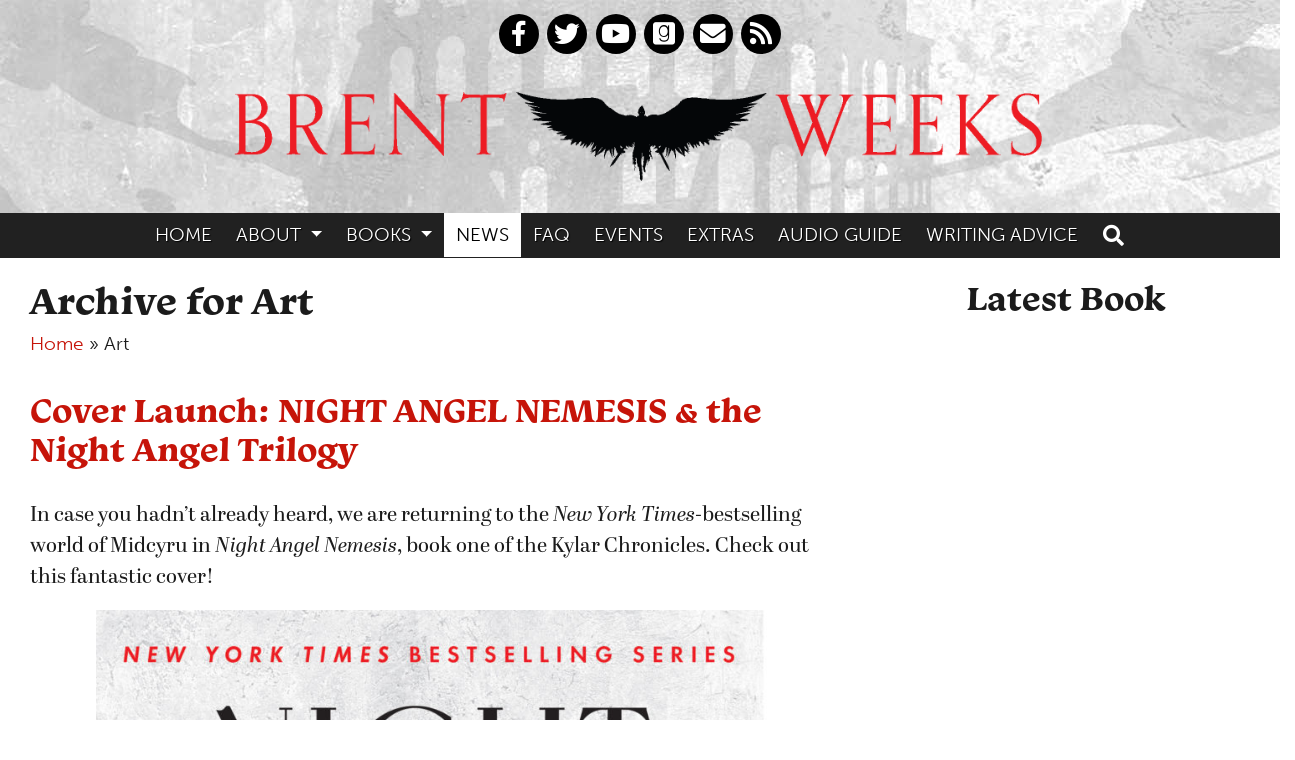

--- FILE ---
content_type: text/html; charset=UTF-8
request_url: https://www.brentweeks.com/category/art/
body_size: 26670
content:
<!DOCTYPE html>
<!--[if lt IE 9 ]><html class="ie ie-old no-js" lang="en-US"> <![endif]-->
<!--[if IE 9 ]><html class="ie ie9 no-js" lang="en-US"> <![endif]-->
<!--[if IE 10 ]><html class="ie ie10 no-js" lang="en-US"> <![endif]-->
<!--[if IE 11 ]><html class="ie ie11 no-js" lang="en-US"> <![endif]-->
<!--[if gt IE 11 ]><!--><html class="no-js" lang="en-US"><!--<![endif]-->

<head profile="http://gmpg.org/xfn/11">

	<meta charset="UTF-8">
	<meta http-equiv="X-UA-Compatible" content="IE=edge,chrome=1">
	<meta name="viewport" content="width=device-width initial-scale=1.0">
	<meta name="title" content="Art Archives - Brent Weeks">
	<link rel="profile" href="http://gmpg.org/xfn/11">
	
	<meta name='robots' content='index, follow, max-image-preview:large, max-snippet:-1, max-video-preview:-1' />

	<!-- This site is optimized with the Yoast SEO plugin v26.8 - https://yoast.com/product/yoast-seo-wordpress/ -->
	<title>Art Archives - Brent Weeks</title>
	<link rel="canonical" href="https://www.brentweeks.com/category/art/" />
	<link rel="next" href="https://www.brentweeks.com/category/art/page/2/" />
	<meta property="og:locale" content="en_US" />
	<meta property="og:type" content="article" />
	<meta property="og:title" content="Art Archives - Brent Weeks" />
	<meta property="og:url" content="https://www.brentweeks.com/category/art/" />
	<meta property="og:site_name" content="Brent Weeks" />
	<meta name="twitter:card" content="summary_large_image" />
	<script type="application/ld+json" class="yoast-schema-graph">{"@context":"https://schema.org","@graph":[{"@type":"CollectionPage","@id":"https://www.brentweeks.com/category/art/","url":"https://www.brentweeks.com/category/art/","name":"Art Archives - Brent Weeks","isPartOf":{"@id":"https://www.brentweeks.com/#website"},"breadcrumb":{"@id":"https://www.brentweeks.com/category/art/#breadcrumb"},"inLanguage":"en-US"},{"@type":"BreadcrumbList","@id":"https://www.brentweeks.com/category/art/#breadcrumb","itemListElement":[{"@type":"ListItem","position":1,"name":"Home","item":"https://www.brentweeks.com/"},{"@type":"ListItem","position":2,"name":"Art"}]},{"@type":"WebSite","@id":"https://www.brentweeks.com/#website","url":"https://www.brentweeks.com/","name":"Brent Weeks","description":"AUTHOR OF THE LIGHTBRINGER SERIES AND THE NIGHT ANGEL TRILOGY","potentialAction":[{"@type":"SearchAction","target":{"@type":"EntryPoint","urlTemplate":"https://www.brentweeks.com/?s={search_term_string}"},"query-input":{"@type":"PropertyValueSpecification","valueRequired":true,"valueName":"search_term_string"}}],"inLanguage":"en-US"}]}</script>
	<!-- / Yoast SEO plugin. -->


<style type="text/css">
.hasCountdown{text-shadow:transparent 0 1px 1px;overflow:hidden;padding:5px}
.countdown_rtl{direction:rtl}
.countdown_holding span{background-color:#ccc}
.countdown_row{clear:both;width:100%;text-align:center}
.countdown_show1 .countdown_section{width:98%}
.countdown_show2 .countdown_section{width:48%}
.countdown_show3 .countdown_section{width:32.5%}
.countdown_show4 .countdown_section{width:24.5%}
.countdown_show5 .countdown_section{width:19.5%}
.countdown_show6 .countdown_section{width:16.25%}
.countdown_show7 .countdown_section{width:14%}
.countdown_section{display:block;float:left;font-size:75%;text-align:center;margin:3px 0}
.countdown_amount{font-size:200%}
.countdown_descr{display:block;width:100%}
a.countdown_infolink{display:block;border-radius:10px;width:14px;height:13px;float:right;font-size:9px;line-height:13px;font-weight:700;text-align:center;position:relative;top:-15px;border:1px solid}
#countdown-preview{padding:10px}
</style>
<style id='wp-img-auto-sizes-contain-inline-css' type='text/css'>
img:is([sizes=auto i],[sizes^="auto," i]){contain-intrinsic-size:3000px 1500px}
/*# sourceURL=wp-img-auto-sizes-contain-inline-css */
</style>
<style id='wp-emoji-styles-inline-css' type='text/css'>

	img.wp-smiley, img.emoji {
		display: inline !important;
		border: none !important;
		box-shadow: none !important;
		height: 1em !important;
		width: 1em !important;
		margin: 0 0.07em !important;
		vertical-align: -0.1em !important;
		background: none !important;
		padding: 0 !important;
	}
/*# sourceURL=wp-emoji-styles-inline-css */
</style>
<style id='wp-block-library-inline-css' type='text/css'>
:root{--wp-block-synced-color:#7a00df;--wp-block-synced-color--rgb:122,0,223;--wp-bound-block-color:var(--wp-block-synced-color);--wp-editor-canvas-background:#ddd;--wp-admin-theme-color:#007cba;--wp-admin-theme-color--rgb:0,124,186;--wp-admin-theme-color-darker-10:#006ba1;--wp-admin-theme-color-darker-10--rgb:0,107,160.5;--wp-admin-theme-color-darker-20:#005a87;--wp-admin-theme-color-darker-20--rgb:0,90,135;--wp-admin-border-width-focus:2px}@media (min-resolution:192dpi){:root{--wp-admin-border-width-focus:1.5px}}.wp-element-button{cursor:pointer}:root .has-very-light-gray-background-color{background-color:#eee}:root .has-very-dark-gray-background-color{background-color:#313131}:root .has-very-light-gray-color{color:#eee}:root .has-very-dark-gray-color{color:#313131}:root .has-vivid-green-cyan-to-vivid-cyan-blue-gradient-background{background:linear-gradient(135deg,#00d084,#0693e3)}:root .has-purple-crush-gradient-background{background:linear-gradient(135deg,#34e2e4,#4721fb 50%,#ab1dfe)}:root .has-hazy-dawn-gradient-background{background:linear-gradient(135deg,#faaca8,#dad0ec)}:root .has-subdued-olive-gradient-background{background:linear-gradient(135deg,#fafae1,#67a671)}:root .has-atomic-cream-gradient-background{background:linear-gradient(135deg,#fdd79a,#004a59)}:root .has-nightshade-gradient-background{background:linear-gradient(135deg,#330968,#31cdcf)}:root .has-midnight-gradient-background{background:linear-gradient(135deg,#020381,#2874fc)}:root{--wp--preset--font-size--normal:16px;--wp--preset--font-size--huge:42px}.has-regular-font-size{font-size:1em}.has-larger-font-size{font-size:2.625em}.has-normal-font-size{font-size:var(--wp--preset--font-size--normal)}.has-huge-font-size{font-size:var(--wp--preset--font-size--huge)}.has-text-align-center{text-align:center}.has-text-align-left{text-align:left}.has-text-align-right{text-align:right}.has-fit-text{white-space:nowrap!important}#end-resizable-editor-section{display:none}.aligncenter{clear:both}.items-justified-left{justify-content:flex-start}.items-justified-center{justify-content:center}.items-justified-right{justify-content:flex-end}.items-justified-space-between{justify-content:space-between}.screen-reader-text{border:0;clip-path:inset(50%);height:1px;margin:-1px;overflow:hidden;padding:0;position:absolute;width:1px;word-wrap:normal!important}.screen-reader-text:focus{background-color:#ddd;clip-path:none;color:#444;display:block;font-size:1em;height:auto;left:5px;line-height:normal;padding:15px 23px 14px;text-decoration:none;top:5px;width:auto;z-index:100000}html :where(.has-border-color){border-style:solid}html :where([style*=border-top-color]){border-top-style:solid}html :where([style*=border-right-color]){border-right-style:solid}html :where([style*=border-bottom-color]){border-bottom-style:solid}html :where([style*=border-left-color]){border-left-style:solid}html :where([style*=border-width]){border-style:solid}html :where([style*=border-top-width]){border-top-style:solid}html :where([style*=border-right-width]){border-right-style:solid}html :where([style*=border-bottom-width]){border-bottom-style:solid}html :where([style*=border-left-width]){border-left-style:solid}html :where(img[class*=wp-image-]){height:auto;max-width:100%}:where(figure){margin:0 0 1em}html :where(.is-position-sticky){--wp-admin--admin-bar--position-offset:var(--wp-admin--admin-bar--height,0px)}@media screen and (max-width:600px){html :where(.is-position-sticky){--wp-admin--admin-bar--position-offset:0px}}

/*# sourceURL=wp-block-library-inline-css */
</style><style id='wp-block-image-inline-css' type='text/css'>
.wp-block-image>a,.wp-block-image>figure>a{display:inline-block}.wp-block-image img{box-sizing:border-box;height:auto;max-width:100%;vertical-align:bottom}@media not (prefers-reduced-motion){.wp-block-image img.hide{visibility:hidden}.wp-block-image img.show{animation:show-content-image .4s}}.wp-block-image[style*=border-radius] img,.wp-block-image[style*=border-radius]>a{border-radius:inherit}.wp-block-image.has-custom-border img{box-sizing:border-box}.wp-block-image.aligncenter{text-align:center}.wp-block-image.alignfull>a,.wp-block-image.alignwide>a{width:100%}.wp-block-image.alignfull img,.wp-block-image.alignwide img{height:auto;width:100%}.wp-block-image .aligncenter,.wp-block-image .alignleft,.wp-block-image .alignright,.wp-block-image.aligncenter,.wp-block-image.alignleft,.wp-block-image.alignright{display:table}.wp-block-image .aligncenter>figcaption,.wp-block-image .alignleft>figcaption,.wp-block-image .alignright>figcaption,.wp-block-image.aligncenter>figcaption,.wp-block-image.alignleft>figcaption,.wp-block-image.alignright>figcaption{caption-side:bottom;display:table-caption}.wp-block-image .alignleft{float:left;margin:.5em 1em .5em 0}.wp-block-image .alignright{float:right;margin:.5em 0 .5em 1em}.wp-block-image .aligncenter{margin-left:auto;margin-right:auto}.wp-block-image :where(figcaption){margin-bottom:1em;margin-top:.5em}.wp-block-image.is-style-circle-mask img{border-radius:9999px}@supports ((-webkit-mask-image:none) or (mask-image:none)) or (-webkit-mask-image:none){.wp-block-image.is-style-circle-mask img{border-radius:0;-webkit-mask-image:url('data:image/svg+xml;utf8,<svg viewBox="0 0 100 100" xmlns="http://www.w3.org/2000/svg"><circle cx="50" cy="50" r="50"/></svg>');mask-image:url('data:image/svg+xml;utf8,<svg viewBox="0 0 100 100" xmlns="http://www.w3.org/2000/svg"><circle cx="50" cy="50" r="50"/></svg>');mask-mode:alpha;-webkit-mask-position:center;mask-position:center;-webkit-mask-repeat:no-repeat;mask-repeat:no-repeat;-webkit-mask-size:contain;mask-size:contain}}:root :where(.wp-block-image.is-style-rounded img,.wp-block-image .is-style-rounded img){border-radius:9999px}.wp-block-image figure{margin:0}.wp-lightbox-container{display:flex;flex-direction:column;position:relative}.wp-lightbox-container img{cursor:zoom-in}.wp-lightbox-container img:hover+button{opacity:1}.wp-lightbox-container button{align-items:center;backdrop-filter:blur(16px) saturate(180%);background-color:#5a5a5a40;border:none;border-radius:4px;cursor:zoom-in;display:flex;height:20px;justify-content:center;opacity:0;padding:0;position:absolute;right:16px;text-align:center;top:16px;width:20px;z-index:100}@media not (prefers-reduced-motion){.wp-lightbox-container button{transition:opacity .2s ease}}.wp-lightbox-container button:focus-visible{outline:3px auto #5a5a5a40;outline:3px auto -webkit-focus-ring-color;outline-offset:3px}.wp-lightbox-container button:hover{cursor:pointer;opacity:1}.wp-lightbox-container button:focus{opacity:1}.wp-lightbox-container button:focus,.wp-lightbox-container button:hover,.wp-lightbox-container button:not(:hover):not(:active):not(.has-background){background-color:#5a5a5a40;border:none}.wp-lightbox-overlay{box-sizing:border-box;cursor:zoom-out;height:100vh;left:0;overflow:hidden;position:fixed;top:0;visibility:hidden;width:100%;z-index:100000}.wp-lightbox-overlay .close-button{align-items:center;cursor:pointer;display:flex;justify-content:center;min-height:40px;min-width:40px;padding:0;position:absolute;right:calc(env(safe-area-inset-right) + 16px);top:calc(env(safe-area-inset-top) + 16px);z-index:5000000}.wp-lightbox-overlay .close-button:focus,.wp-lightbox-overlay .close-button:hover,.wp-lightbox-overlay .close-button:not(:hover):not(:active):not(.has-background){background:none;border:none}.wp-lightbox-overlay .lightbox-image-container{height:var(--wp--lightbox-container-height);left:50%;overflow:hidden;position:absolute;top:50%;transform:translate(-50%,-50%);transform-origin:top left;width:var(--wp--lightbox-container-width);z-index:9999999999}.wp-lightbox-overlay .wp-block-image{align-items:center;box-sizing:border-box;display:flex;height:100%;justify-content:center;margin:0;position:relative;transform-origin:0 0;width:100%;z-index:3000000}.wp-lightbox-overlay .wp-block-image img{height:var(--wp--lightbox-image-height);min-height:var(--wp--lightbox-image-height);min-width:var(--wp--lightbox-image-width);width:var(--wp--lightbox-image-width)}.wp-lightbox-overlay .wp-block-image figcaption{display:none}.wp-lightbox-overlay button{background:none;border:none}.wp-lightbox-overlay .scrim{background-color:#fff;height:100%;opacity:.9;position:absolute;width:100%;z-index:2000000}.wp-lightbox-overlay.active{visibility:visible}@media not (prefers-reduced-motion){.wp-lightbox-overlay.active{animation:turn-on-visibility .25s both}.wp-lightbox-overlay.active img{animation:turn-on-visibility .35s both}.wp-lightbox-overlay.show-closing-animation:not(.active){animation:turn-off-visibility .35s both}.wp-lightbox-overlay.show-closing-animation:not(.active) img{animation:turn-off-visibility .25s both}.wp-lightbox-overlay.zoom.active{animation:none;opacity:1;visibility:visible}.wp-lightbox-overlay.zoom.active .lightbox-image-container{animation:lightbox-zoom-in .4s}.wp-lightbox-overlay.zoom.active .lightbox-image-container img{animation:none}.wp-lightbox-overlay.zoom.active .scrim{animation:turn-on-visibility .4s forwards}.wp-lightbox-overlay.zoom.show-closing-animation:not(.active){animation:none}.wp-lightbox-overlay.zoom.show-closing-animation:not(.active) .lightbox-image-container{animation:lightbox-zoom-out .4s}.wp-lightbox-overlay.zoom.show-closing-animation:not(.active) .lightbox-image-container img{animation:none}.wp-lightbox-overlay.zoom.show-closing-animation:not(.active) .scrim{animation:turn-off-visibility .4s forwards}}@keyframes show-content-image{0%{visibility:hidden}99%{visibility:hidden}to{visibility:visible}}@keyframes turn-on-visibility{0%{opacity:0}to{opacity:1}}@keyframes turn-off-visibility{0%{opacity:1;visibility:visible}99%{opacity:0;visibility:visible}to{opacity:0;visibility:hidden}}@keyframes lightbox-zoom-in{0%{transform:translate(calc((-100vw + var(--wp--lightbox-scrollbar-width))/2 + var(--wp--lightbox-initial-left-position)),calc(-50vh + var(--wp--lightbox-initial-top-position))) scale(var(--wp--lightbox-scale))}to{transform:translate(-50%,-50%) scale(1)}}@keyframes lightbox-zoom-out{0%{transform:translate(-50%,-50%) scale(1);visibility:visible}99%{visibility:visible}to{transform:translate(calc((-100vw + var(--wp--lightbox-scrollbar-width))/2 + var(--wp--lightbox-initial-left-position)),calc(-50vh + var(--wp--lightbox-initial-top-position))) scale(var(--wp--lightbox-scale));visibility:hidden}}
/*# sourceURL=https://www.brentweeks.com/wp-includes/blocks/image/style.min.css */
</style>
<style id='wp-block-image-theme-inline-css' type='text/css'>
:root :where(.wp-block-image figcaption){color:#555;font-size:13px;text-align:center}.is-dark-theme :root :where(.wp-block-image figcaption){color:#ffffffa6}.wp-block-image{margin:0 0 1em}
/*# sourceURL=https://www.brentweeks.com/wp-includes/blocks/image/theme.min.css */
</style>
<style id='wp-block-video-inline-css' type='text/css'>
.wp-block-video{box-sizing:border-box}.wp-block-video video{height:auto;vertical-align:middle;width:100%}@supports (position:sticky){.wp-block-video [poster]{object-fit:cover}}.wp-block-video.aligncenter{text-align:center}.wp-block-video :where(figcaption){margin-bottom:1em;margin-top:.5em}
/*# sourceURL=https://www.brentweeks.com/wp-includes/blocks/video/style.min.css */
</style>
<style id='wp-block-video-theme-inline-css' type='text/css'>
.wp-block-video :where(figcaption){color:#555;font-size:13px;text-align:center}.is-dark-theme .wp-block-video :where(figcaption){color:#ffffffa6}.wp-block-video{margin:0 0 1em}
/*# sourceURL=https://www.brentweeks.com/wp-includes/blocks/video/theme.min.css */
</style>
<style id='wp-block-paragraph-inline-css' type='text/css'>
.is-small-text{font-size:.875em}.is-regular-text{font-size:1em}.is-large-text{font-size:2.25em}.is-larger-text{font-size:3em}.has-drop-cap:not(:focus):first-letter{float:left;font-size:8.4em;font-style:normal;font-weight:100;line-height:.68;margin:.05em .1em 0 0;text-transform:uppercase}body.rtl .has-drop-cap:not(:focus):first-letter{float:none;margin-left:.1em}p.has-drop-cap.has-background{overflow:hidden}:root :where(p.has-background){padding:1.25em 2.375em}:where(p.has-text-color:not(.has-link-color)) a{color:inherit}p.has-text-align-left[style*="writing-mode:vertical-lr"],p.has-text-align-right[style*="writing-mode:vertical-rl"]{rotate:180deg}
/*# sourceURL=https://www.brentweeks.com/wp-includes/blocks/paragraph/style.min.css */
</style>
<style id='global-styles-inline-css' type='text/css'>
:root{--wp--preset--aspect-ratio--square: 1;--wp--preset--aspect-ratio--4-3: 4/3;--wp--preset--aspect-ratio--3-4: 3/4;--wp--preset--aspect-ratio--3-2: 3/2;--wp--preset--aspect-ratio--2-3: 2/3;--wp--preset--aspect-ratio--16-9: 16/9;--wp--preset--aspect-ratio--9-16: 9/16;--wp--preset--color--black: #000;--wp--preset--color--cyan-bluish-gray: #abb8c3;--wp--preset--color--white: #FFF;--wp--preset--color--pale-pink: #f78da7;--wp--preset--color--vivid-red: #cf2e2e;--wp--preset--color--luminous-vivid-orange: #ff6900;--wp--preset--color--luminous-vivid-amber: #fcb900;--wp--preset--color--light-green-cyan: #7bdcb5;--wp--preset--color--vivid-green-cyan: #00d084;--wp--preset--color--pale-cyan-blue: #8ed1fc;--wp--preset--color--vivid-cyan-blue: #0693e3;--wp--preset--color--vivid-purple: #9b51e0;--wp--preset--color--primary: #6f0701;--wp--preset--color--header-background: #300c5c;--wp--preset--color--page-background: #200a3b;--wp--preset--color--yellow: #ded141;--wp--preset--gradient--vivid-cyan-blue-to-vivid-purple: linear-gradient(135deg,rgb(6,147,227) 0%,rgb(155,81,224) 100%);--wp--preset--gradient--light-green-cyan-to-vivid-green-cyan: linear-gradient(135deg,rgb(122,220,180) 0%,rgb(0,208,130) 100%);--wp--preset--gradient--luminous-vivid-amber-to-luminous-vivid-orange: linear-gradient(135deg,rgb(252,185,0) 0%,rgb(255,105,0) 100%);--wp--preset--gradient--luminous-vivid-orange-to-vivid-red: linear-gradient(135deg,rgb(255,105,0) 0%,rgb(207,46,46) 100%);--wp--preset--gradient--very-light-gray-to-cyan-bluish-gray: linear-gradient(135deg,rgb(238,238,238) 0%,rgb(169,184,195) 100%);--wp--preset--gradient--cool-to-warm-spectrum: linear-gradient(135deg,rgb(74,234,220) 0%,rgb(151,120,209) 20%,rgb(207,42,186) 40%,rgb(238,44,130) 60%,rgb(251,105,98) 80%,rgb(254,248,76) 100%);--wp--preset--gradient--blush-light-purple: linear-gradient(135deg,rgb(255,206,236) 0%,rgb(152,150,240) 100%);--wp--preset--gradient--blush-bordeaux: linear-gradient(135deg,rgb(254,205,165) 0%,rgb(254,45,45) 50%,rgb(107,0,62) 100%);--wp--preset--gradient--luminous-dusk: linear-gradient(135deg,rgb(255,203,112) 0%,rgb(199,81,192) 50%,rgb(65,88,208) 100%);--wp--preset--gradient--pale-ocean: linear-gradient(135deg,rgb(255,245,203) 0%,rgb(182,227,212) 50%,rgb(51,167,181) 100%);--wp--preset--gradient--electric-grass: linear-gradient(135deg,rgb(202,248,128) 0%,rgb(113,206,126) 100%);--wp--preset--gradient--midnight: linear-gradient(135deg,rgb(2,3,129) 0%,rgb(40,116,252) 100%);--wp--preset--font-size--small: 13px;--wp--preset--font-size--medium: 20px;--wp--preset--font-size--large: 36px;--wp--preset--font-size--x-large: 42px;--wp--preset--spacing--20: 0.44rem;--wp--preset--spacing--30: 0.67rem;--wp--preset--spacing--40: 1rem;--wp--preset--spacing--50: 1.5rem;--wp--preset--spacing--60: 2.25rem;--wp--preset--spacing--70: 3.38rem;--wp--preset--spacing--80: 5.06rem;--wp--preset--shadow--natural: 6px 6px 9px rgba(0, 0, 0, 0.2);--wp--preset--shadow--deep: 12px 12px 50px rgba(0, 0, 0, 0.4);--wp--preset--shadow--sharp: 6px 6px 0px rgba(0, 0, 0, 0.2);--wp--preset--shadow--outlined: 6px 6px 0px -3px rgb(255, 255, 255), 6px 6px rgb(0, 0, 0);--wp--preset--shadow--crisp: 6px 6px 0px rgb(0, 0, 0);}:where(.is-layout-flex){gap: 0.5em;}:where(.is-layout-grid){gap: 0.5em;}body .is-layout-flex{display: flex;}.is-layout-flex{flex-wrap: wrap;align-items: center;}.is-layout-flex > :is(*, div){margin: 0;}body .is-layout-grid{display: grid;}.is-layout-grid > :is(*, div){margin: 0;}:where(.wp-block-columns.is-layout-flex){gap: 2em;}:where(.wp-block-columns.is-layout-grid){gap: 2em;}:where(.wp-block-post-template.is-layout-flex){gap: 1.25em;}:where(.wp-block-post-template.is-layout-grid){gap: 1.25em;}.has-black-color{color: var(--wp--preset--color--black) !important;}.has-cyan-bluish-gray-color{color: var(--wp--preset--color--cyan-bluish-gray) !important;}.has-white-color{color: var(--wp--preset--color--white) !important;}.has-pale-pink-color{color: var(--wp--preset--color--pale-pink) !important;}.has-vivid-red-color{color: var(--wp--preset--color--vivid-red) !important;}.has-luminous-vivid-orange-color{color: var(--wp--preset--color--luminous-vivid-orange) !important;}.has-luminous-vivid-amber-color{color: var(--wp--preset--color--luminous-vivid-amber) !important;}.has-light-green-cyan-color{color: var(--wp--preset--color--light-green-cyan) !important;}.has-vivid-green-cyan-color{color: var(--wp--preset--color--vivid-green-cyan) !important;}.has-pale-cyan-blue-color{color: var(--wp--preset--color--pale-cyan-blue) !important;}.has-vivid-cyan-blue-color{color: var(--wp--preset--color--vivid-cyan-blue) !important;}.has-vivid-purple-color{color: var(--wp--preset--color--vivid-purple) !important;}.has-black-background-color{background-color: var(--wp--preset--color--black) !important;}.has-cyan-bluish-gray-background-color{background-color: var(--wp--preset--color--cyan-bluish-gray) !important;}.has-white-background-color{background-color: var(--wp--preset--color--white) !important;}.has-pale-pink-background-color{background-color: var(--wp--preset--color--pale-pink) !important;}.has-vivid-red-background-color{background-color: var(--wp--preset--color--vivid-red) !important;}.has-luminous-vivid-orange-background-color{background-color: var(--wp--preset--color--luminous-vivid-orange) !important;}.has-luminous-vivid-amber-background-color{background-color: var(--wp--preset--color--luminous-vivid-amber) !important;}.has-light-green-cyan-background-color{background-color: var(--wp--preset--color--light-green-cyan) !important;}.has-vivid-green-cyan-background-color{background-color: var(--wp--preset--color--vivid-green-cyan) !important;}.has-pale-cyan-blue-background-color{background-color: var(--wp--preset--color--pale-cyan-blue) !important;}.has-vivid-cyan-blue-background-color{background-color: var(--wp--preset--color--vivid-cyan-blue) !important;}.has-vivid-purple-background-color{background-color: var(--wp--preset--color--vivid-purple) !important;}.has-black-border-color{border-color: var(--wp--preset--color--black) !important;}.has-cyan-bluish-gray-border-color{border-color: var(--wp--preset--color--cyan-bluish-gray) !important;}.has-white-border-color{border-color: var(--wp--preset--color--white) !important;}.has-pale-pink-border-color{border-color: var(--wp--preset--color--pale-pink) !important;}.has-vivid-red-border-color{border-color: var(--wp--preset--color--vivid-red) !important;}.has-luminous-vivid-orange-border-color{border-color: var(--wp--preset--color--luminous-vivid-orange) !important;}.has-luminous-vivid-amber-border-color{border-color: var(--wp--preset--color--luminous-vivid-amber) !important;}.has-light-green-cyan-border-color{border-color: var(--wp--preset--color--light-green-cyan) !important;}.has-vivid-green-cyan-border-color{border-color: var(--wp--preset--color--vivid-green-cyan) !important;}.has-pale-cyan-blue-border-color{border-color: var(--wp--preset--color--pale-cyan-blue) !important;}.has-vivid-cyan-blue-border-color{border-color: var(--wp--preset--color--vivid-cyan-blue) !important;}.has-vivid-purple-border-color{border-color: var(--wp--preset--color--vivid-purple) !important;}.has-vivid-cyan-blue-to-vivid-purple-gradient-background{background: var(--wp--preset--gradient--vivid-cyan-blue-to-vivid-purple) !important;}.has-light-green-cyan-to-vivid-green-cyan-gradient-background{background: var(--wp--preset--gradient--light-green-cyan-to-vivid-green-cyan) !important;}.has-luminous-vivid-amber-to-luminous-vivid-orange-gradient-background{background: var(--wp--preset--gradient--luminous-vivid-amber-to-luminous-vivid-orange) !important;}.has-luminous-vivid-orange-to-vivid-red-gradient-background{background: var(--wp--preset--gradient--luminous-vivid-orange-to-vivid-red) !important;}.has-very-light-gray-to-cyan-bluish-gray-gradient-background{background: var(--wp--preset--gradient--very-light-gray-to-cyan-bluish-gray) !important;}.has-cool-to-warm-spectrum-gradient-background{background: var(--wp--preset--gradient--cool-to-warm-spectrum) !important;}.has-blush-light-purple-gradient-background{background: var(--wp--preset--gradient--blush-light-purple) !important;}.has-blush-bordeaux-gradient-background{background: var(--wp--preset--gradient--blush-bordeaux) !important;}.has-luminous-dusk-gradient-background{background: var(--wp--preset--gradient--luminous-dusk) !important;}.has-pale-ocean-gradient-background{background: var(--wp--preset--gradient--pale-ocean) !important;}.has-electric-grass-gradient-background{background: var(--wp--preset--gradient--electric-grass) !important;}.has-midnight-gradient-background{background: var(--wp--preset--gradient--midnight) !important;}.has-small-font-size{font-size: var(--wp--preset--font-size--small) !important;}.has-medium-font-size{font-size: var(--wp--preset--font-size--medium) !important;}.has-large-font-size{font-size: var(--wp--preset--font-size--large) !important;}.has-x-large-font-size{font-size: var(--wp--preset--font-size--x-large) !important;}
/*# sourceURL=global-styles-inline-css */
</style>

<style id='classic-theme-styles-inline-css' type='text/css'>
/*! This file is auto-generated */
.wp-block-button__link{color:#fff;background-color:#32373c;border-radius:9999px;box-shadow:none;text-decoration:none;padding:calc(.667em + 2px) calc(1.333em + 2px);font-size:1.125em}.wp-block-file__button{background:#32373c;color:#fff;text-decoration:none}
/*# sourceURL=/wp-includes/css/classic-themes.min.css */
</style>
<link rel='stylesheet' id='gdpr_styles-css' href='https://www.brentweeks.com/wp-content/plugins/orbit-gdpr-bar/css/gdpr.css?ver=0.1' type='text/css' media='all' />
<link rel='stylesheet' id='cp-style-css' href='https://www.brentweeks.com/wp-content/themes/brentweeks-2019/style.css?ver=6.9' type='text/css' media='all' />
<style id='kadence-blocks-global-variables-inline-css' type='text/css'>
:root {--global-kb-font-size-sm:clamp(0.8rem, 0.73rem + 0.217vw, 0.9rem);--global-kb-font-size-md:clamp(1.1rem, 0.995rem + 0.326vw, 1.25rem);--global-kb-font-size-lg:clamp(1.75rem, 1.576rem + 0.543vw, 2rem);--global-kb-font-size-xl:clamp(2.25rem, 1.728rem + 1.63vw, 3rem);--global-kb-font-size-xxl:clamp(2.5rem, 1.456rem + 3.26vw, 4rem);--global-kb-font-size-xxxl:clamp(2.75rem, 0.489rem + 7.065vw, 6rem);}:root {--global-palette1: #3182CE;--global-palette2: #2B6CB0;--global-palette3: #1A202C;--global-palette4: #2D3748;--global-palette5: #4A5568;--global-palette6: #718096;--global-palette7: #EDF2F7;--global-palette8: #F7FAFC;--global-palette9: #ffffff;}
/*# sourceURL=kadence-blocks-global-variables-inline-css */
</style>
<script type="text/javascript" src="https://www.brentweeks.com/wp-includes/js/jquery/jquery.min.js?ver=3.7.1" id="jquery-core-js"></script>
<script type="text/javascript" src="https://www.brentweeks.com/wp-includes/js/jquery/jquery-migrate.min.js?ver=3.4.1" id="jquery-migrate-js"></script>
<script type="text/javascript" src="https://www.brentweeks.com/wp-content/plugins/orbit-gdpr-bar/js/jquery.cookie.js?ver=0.1" id="cookie-js"></script>
<script type="text/javascript" id="orbit-regional-request-js-extra">
/* <![CDATA[ */
var ajax_obj = {"ajaxurl":"https://www.brentweeks.com/wp-admin/admin-ajax.php"};
//# sourceURL=orbit-regional-request-js-extra
/* ]]> */
</script>
<script type="text/javascript" src="https://www.brentweeks.com/wp-content/plugins/orbit-gdpr-bar/js/requests.js?ver=0.1" id="orbit-regional-request-js"></script>
<script type="text/javascript" src="https://www.brentweeks.com/wp-content/themes/brentweeks-2019/js/bootstrap.bundle.min.js?ver=1567613495" id="bootstrap-js"></script>
<script type="text/javascript" src="https://www.brentweeks.com/wp-content/themes/brentweeks-2019/js/spoilers.js?ver=1565190193" id="spoilertext-js"></script>
<script type="text/javascript" id="conelly-regional-request-js-extra">
/* <![CDATA[ */
var ajax_obj = {"ajaxurl":"https://www.brentweeks.com/wp-admin/admin-ajax.php"};
//# sourceURL=conelly-regional-request-js-extra
/* ]]> */
</script>
<script type="text/javascript" src="https://www.brentweeks.com/wp-content/themes/brentweeks-2019/js/connelly-regional-requests.js?ver=6.9" id="conelly-regional-request-js"></script>
<link rel="https://api.w.org/" href="https://www.brentweeks.com/wp-json/" /><link rel="alternate" title="JSON" type="application/json" href="https://www.brentweeks.com/wp-json/wp/v2/categories/207" />				<script>
					(function(i,s,o,g,r,a,m){i['GoogleAnalyticsObject']=r;i[r]=i[r]||function(){
					(i[r].q=i[r].q||[]).push(arguments)},i[r].l=1*new Date();a=s.createElement(o),
					m=s.getElementsByTagName(o)[0];a.async=1;a.src=g;m.parentNode.insertBefore(a,m)	
					})(window,document,'script','//www.google-analytics.com/analytics.js','ga');

					ga('create', 'UA-7996065-6', 'auto');
					ga('send', 'pageview');

					jQuery("a.purchase_link").click(function(e) {
						if (!ga.q) {
							var destination = jQuery(this).data("link-destination");
							var url = jQuery(this).href();
							ga("send", "event", "outbound", "click", destination, {"hitCallback":
								function () {
								document.location = url;
								}
							});
							e.preventDefault();
						}
					});

				</script>
			
</head>

<body class="archive category category-art category-207 wp-embed-responsive wp-theme-brentweeks-2019">
	<div class="newsletter_shim hide">
</div>
<div class="newsletter_signup hide">
	<div class="newsletter_inner">
		<a href="#" class="close_signup" alt="Close" title="Close"><i class="fa fa-times-circle"></i></a>
		
		<p>Sign up for my email list to get the latest newsletter!</p>

		<form action="https://michaelconnelly.us3.list-manage.com/subscribe/post?u=ebec525c4baf2e911e459848e&amp;id=1435906904" method="post" class="validate form-inline" novalidate>
			
			<div style="position: absolute; left: -5000px;" aria-hidden="true"><input type="text" name="b_ebec525c4baf2e911e459848e_1435906904" tabindex="-1" value=""></div>
			<div class="mc-field-group input-group">
				<label for="mce-EMAIL">Email Address  <span class="asterisk">*</span></label>
				<input type="email" value="" name="EMAIL" class="required email form-control" id="mce-EMAIL" placeholder="Email Address" required>
				<span class="input-group-btn">				
					<input type="submit" value="Subscribe" name="subscribe" id="mc-embedded-subscribe" class="btn btn-primary">
		  		</span>
		    </div>

		</form>

	</div>
</div>

		
	<div class="header_wrap">
	<header class="site_header" role="banner">	
		<div class="header_inner">		
			 <div class="header_callouts">
								<!-- <div class="search">
					<form role="search" method="get" class="search-form form-inline md-form form-sm mt-0" action="https://www.brentweeks.com/">
				  		<i class="fa fa-search"></i>
						
				  		<input type="search" value="" name="s" class="form-control form-control-sm ml-3 " placeholder="Search" aria-label="Search">

					</form>
				</div> -->
				<div class="social_container">
		<ul class="social_links">
    			<li><a href="https://www.facebook.com/BrentWeeksAuthor" alt="Facebook" title="Facebook"><i class="fab fa-facebook-f"></i></a></li>	
		
					<li><a href="http://twitter.com/brentweeks" alt="Twitter" title="Twitter"><i class="fab fa-twitter"></i></a></li>	
					<li><a href="https://www.youtube.com/channel/UCV3aaBy82GC8JHLuu12nIyQ" alt="YouTube" title="YouTube"><i class="fab fa-youtube"></i></a></li>	

		    		<li><a href="https://www.goodreads.com/author/show/1370283.Brent_Weeks" ><i class="fab fa-goodreads"></i></a></li>
      	      		<li><a href="https://www.brentweeks.com/discuss/contact/" alt="Contact" title="Contact"><i class="fa fa-envelope"></i></a></li>
      		<li><a href="https://www.brentweeks.com/feed/" title="RSS"><i class="fas fa-rss"></i></a></li>
	</ul>
</div>				
			</div>
			<hgroup class="branding">
									<h1><a href="https://www.brentweeks.com"><img src="https://www.brentweeks.com/wp-content/themes/brentweeks-2019/images/logo-2023.png" height="109" width="820" alt="Brent Weeks" class="header_image" /></a></h1>
					<!-- <h2>AUTHOR OF THE LIGHTBRINGER SERIES AND THE NIGHT ANGEL TRILOGY</h2> -->		
							</hgroup>

		 
			<div class="mobile_toggles float-right">				
				<button type="button" class="btn btn-primary header_button" data-toggle="modal" data-target="#menu_modal">
					<span class="sr-only">Toggle navigation</span>
					<i class="fa fa-bars"></i>
				</button>
				<button type="button" class="btn btn-primary header_button" data-toggle="modal" data-target="#search_modal">
					<span class="sr-only">Toggle search</span>
					<i class="fa fa-search"></i>
				</button>
			</div>	
		</div>
	</header>
</div>
<div class="nav_wrap">
	<nav class="navbar navbar-expand-sm navbar-dark container">
		
		<div id="navbarNavDropdown" class="collapse navbar-collapse"><ul id="primary-menu" class="navbar-nav"><li id="menu-item-20336" class="menu-item menu-item-type-post_type menu-item-object-page menu-item-home nav-item menu-item-20336"><a title="Home" href="https://www.brentweeks.com/" class="nav-link">Home</a></li>
<li id="menu-item-2835" class="menu-item menu-item-type-custom menu-item-object-custom menu-item-has-children nav-item menu-item-2835 dropdown"><a title="About" href="#" data-toggle="dropdown" class="nav-link dropdown-toggle">About </a>
<ul class=" dropdown-menu" role="menu">
	<li id="menu-item-2850" class="menu-item menu-item-type-post_type menu-item-object-page nav-item menu-item-2850"><a title="Bio" href="https://www.brentweeks.com/bio/" class="nav-link">Bio</a></li>
	<li id="menu-item-2877" class="menu-item menu-item-type-post_type menu-item-object-page nav-item menu-item-2877"><a title="Contact" href="https://www.brentweeks.com/contact/" class="nav-link">Contact</a></li>
	<li id="menu-item-2875" class="menu-item menu-item-type-post_type menu-item-object-page nav-item menu-item-2875"><a title="Reviews" href="https://www.brentweeks.com/reviews/" class="nav-link">Reviews</a></li>
	<li id="menu-item-21307" class="menu-item menu-item-type-post_type menu-item-object-page nav-item menu-item-21307"><a title="Interviews" href="https://www.brentweeks.com/bio/interviews/" class="nav-link">Interviews</a></li>
</ul>
</li>
<li id="menu-item-15103" class="menu-item menu-item-type-post_type_archive menu-item-object-writing menu-item-has-children nav-item menu-item-15103 dropdown"><a title="Books" href="#" data-toggle="dropdown" class="nav-link dropdown-toggle">Books </a>
<ul class=" dropdown-menu" role="menu">
	<li id="menu-item-21583" class="menu-item menu-item-type-taxonomy menu-item-object-series nav-item menu-item-21583"><a title="Ka&#039;Kari Codex: The Kylar Chronicles" href="https://www.brentweeks.com/series/the-kylar-chronicles/" class="nav-link">Ka&#8217;Kari Codex: The Kylar Chronicles</a></li>
	<li id="menu-item-21582" class="menu-item menu-item-type-taxonomy menu-item-object-series nav-item menu-item-21582"><a title="Ka&#039;Kari Codex: The Night Angel Trilogy" href="https://www.brentweeks.com/series/night-angel/" class="nav-link">Ka&#8217;Kari Codex: The Night Angel Trilogy</a></li>
	<li id="menu-item-15104" class="menu-item menu-item-type-taxonomy menu-item-object-series nav-item menu-item-15104"><a title="The Lightbringer Series" href="https://www.brentweeks.com/series/the-lightbringer-series/" class="nav-link">The Lightbringer Series</a></li>
</ul>
</li>
<li id="menu-item-18214" class="menu-item menu-item-type-post_type menu-item-object-page current_page_parent nav-item menu-item-18214"><a title="News" href="https://www.brentweeks.com/site-news/" class="nav-link">News</a></li>
<li id="menu-item-2878" class="menu-item menu-item-type-post_type menu-item-object-page nav-item menu-item-2878"><a title="FAQ" href="https://www.brentweeks.com/faq/" class="nav-link">FAQ</a></li>
<li id="menu-item-18228" class="menu-item menu-item-type-post_type_archive menu-item-object-event nav-item menu-item-18228"><a title="Events" href="https://www.brentweeks.com/events/" class="nav-link">Events</a></li>
<li id="menu-item-2851" class="menu-item menu-item-type-post_type menu-item-object-page nav-item menu-item-2851"><a title="Extras" href="https://www.brentweeks.com/extras/" class="nav-link">Extras</a></li>
<li id="menu-item-18755" class="menu-item menu-item-type-post_type_archive menu-item-object-audio nav-item menu-item-18755"><a title="Audio Guide" href="https://www.brentweeks.com/audioguide/" class="nav-link">Audio Guide</a></li>
<li id="menu-item-18919" class="menu-item menu-item-type-post_type menu-item-object-page nav-item menu-item-18919"><a title="Writing Advice" href="https://www.brentweeks.com/writing-advice-2/" class="nav-link">Writing Advice</a></li>
<button type="button" class="btn header_button navbar_button" data-toggle="modal" data-target="#search_modal">
					<span class="sr-only">Toggle search</span>
					<i class="fa fa-search"></i>
				</button></ul></div>			
	
				

	</nav>
</div>
	
<div class="modal fade fullscreen" id="menu_modal"  tabindex="-1" role="dialog" aria-labelledby="myModalLabel" aria-hidden="true">
	<div class="modal-dialog">
		<div class="modal-content">
			<div class="modal-header" style="border:0;">
					<button type="button" class="close btn btn-link" data-dismiss="modal" aria-hidden="true">
						<i class="fa fa-times-circle fa-lg"></i>
					</button>	
					<h4 class="modal-title text-center"><span class="sr-only">main navigation</span></h4>
			</div>
			<div class="modal-body">
				<div id="MainMenu">
					<div class="list-group panel"><a title="Home" href="https://www.brentweeks.com/" data-parent="#MainMenu" class="menu-item menu-item-type-post_type menu-item-object-page menu-item-home list-group-item menu-item-20336">Home</a>
<a title="About" href="#mi2835" data-toggle="collapse" data-target="#mi2835" class="menu-item menu-item-type-custom menu-item-object-custom menu-item-has-children list-group-item menu-item-2835">About <i class="fa fa-caret-down"></i></a>
<div class="collapse" id="mi2835">
<a title="Bio" href="https://www.brentweeks.com/bio/" data-parent="#MainMenu" class="menu-item menu-item-type-post_type menu-item-object-page list-group-item menu-item-2850">Bio</a>
<a title="Contact" href="https://www.brentweeks.com/contact/" data-parent="#MainMenu" class="menu-item menu-item-type-post_type menu-item-object-page list-group-item menu-item-2877">Contact</a>
<a title="Reviews" href="https://www.brentweeks.com/reviews/" data-parent="#MainMenu" class="menu-item menu-item-type-post_type menu-item-object-page list-group-item menu-item-2875">Reviews</a>
<a title="Interviews" href="https://www.brentweeks.com/bio/interviews/" data-parent="#MainMenu" class="menu-item menu-item-type-post_type menu-item-object-page list-group-item menu-item-21307">Interviews</a>
</div>

<a title="Books" href="#mi15103" data-toggle="collapse" data-target="#mi15103" class="menu-item menu-item-type-post_type_archive menu-item-object-writing menu-item-has-children list-group-item menu-item-15103">Books <i class="fa fa-caret-down"></i></a>
<div class="collapse" id="mi15103">
<a title="Ka&#039;Kari Codex: The Kylar Chronicles" href="https://www.brentweeks.com/series/the-kylar-chronicles/" data-parent="#MainMenu" class="menu-item menu-item-type-taxonomy menu-item-object-series list-group-item menu-item-21583">Ka&#8217;Kari Codex: The Kylar Chronicles</a>
<a title="Ka&#039;Kari Codex: The Night Angel Trilogy" href="https://www.brentweeks.com/series/night-angel/" data-parent="#MainMenu" class="menu-item menu-item-type-taxonomy menu-item-object-series list-group-item menu-item-21582">Ka&#8217;Kari Codex: The Night Angel Trilogy</a>
<a title="The Lightbringer Series" href="https://www.brentweeks.com/series/the-lightbringer-series/" data-parent="#MainMenu" class="menu-item menu-item-type-taxonomy menu-item-object-series list-group-item menu-item-15104">The Lightbringer Series</a>
</div>

<a title="News" href="https://www.brentweeks.com/site-news/" data-parent="#MainMenu" class="menu-item menu-item-type-post_type menu-item-object-page current_page_parent list-group-item menu-item-18214">News</a>
<a title="FAQ" href="https://www.brentweeks.com/faq/" data-parent="#MainMenu" class="menu-item menu-item-type-post_type menu-item-object-page list-group-item menu-item-2878">FAQ</a>
<a title="Events" href="https://www.brentweeks.com/events/" data-parent="#MainMenu" class="menu-item menu-item-type-post_type_archive menu-item-object-event list-group-item menu-item-18228">Events</a>
<a title="Extras" href="https://www.brentweeks.com/extras/" data-parent="#MainMenu" class="menu-item menu-item-type-post_type menu-item-object-page list-group-item menu-item-2851">Extras</a>
<a title="Audio Guide" href="https://www.brentweeks.com/audioguide/" data-parent="#MainMenu" class="menu-item menu-item-type-post_type_archive menu-item-object-audio list-group-item menu-item-18755">Audio Guide</a>
<a title="Writing Advice" href="https://www.brentweeks.com/writing-advice-2/" data-parent="#MainMenu" class="menu-item menu-item-type-post_type menu-item-object-page list-group-item menu-item-18919">Writing Advice</a>
<button type="button" class="btn header_button navbar_button" data-toggle="modal" data-target="#search_modal">
					<span class="sr-only">Toggle search</span>
					<i class="fa fa-search"></i>
				</button></div>				</div>
				<div class="fullscreen_callouts">
										<div class="social_container">
		<ul class="social_links">
    			<li><a href="https://www.facebook.com/BrentWeeksAuthor" alt="Facebook" title="Facebook"><i class="fab fa-facebook-f"></i></a></li>	
		
					<li><a href="http://twitter.com/brentweeks" alt="Twitter" title="Twitter"><i class="fab fa-twitter"></i></a></li>	
					<li><a href="https://www.youtube.com/channel/UCV3aaBy82GC8JHLuu12nIyQ" alt="YouTube" title="YouTube"><i class="fab fa-youtube"></i></a></li>	

		    		<li><a href="https://www.goodreads.com/author/show/1370283.Brent_Weeks" ><i class="fab fa-goodreads"></i></a></li>
      	      		<li><a href="https://www.brentweeks.com/discuss/contact/" alt="Contact" title="Contact"><i class="fa fa-envelope"></i></a></li>
      		<li><a href="https://www.brentweeks.com/feed/" title="RSS"><i class="fas fa-rss"></i></a></li>
	</ul>
</div>				</div>
			</div>
		</div>
	</div>
</div>

<div class="modal fade fullscreen" id="search_modal"  tabindex="-1" role="dialog" aria-labelledby="myModalLabel" aria-hidden="true">
	<div class="modal-dialog">
		<div class="modal-content">
			<div class="modal-header">
				<button type="button" class="close btn btn-link" data-dismiss="modal" aria-hidden="true">
					<i class="fa fa-times-circle fa-lg"></i>
				</button>	
				<h4 class="modal-title text-center"><span class="sr-only">Search Site</span></h4>
			</div>
			<div class="modal-body text-center">
				<div class="search_wrap">
					<div class="search_container container">
	<form role="search" method="get" class="search-form" action="https://www.brentweeks.com/">
	  	<div class="input-group">
			<input type="search" value="" name="s" class="form-control mr-sm-2 search_field" placeholder="Search Site">

			<button type="submit" class="search_submit btn btn-default hide">
				<i class="fa fa-search"></i>
				<span class="sr-only">
					Search				</span>
			</button>
	   </div>
	</form>
</div>				</div>
			</div>
		</div>
	</div>
</div>
	<div class="container" role="document">
		
		<div class="inner_container"><main class="main">
	<div class="inner_main">
					<h2 class="page_header">
				Archive for Art			</h2>
			<p class="breadcrumbs"><span><span><a href="https://www.brentweeks.com/">Home</a></span> &raquo; <span class="breadcrumb_last" aria-current="page">Art</span></span></p><article class="clearfix post-21554 post type-post status-publish format-standard hentry category-art category-featured category-midcyru tag-brent-weeks tag-night-angel tag-night-angel-nemesis tag-the-night-angel-trilogy">
		<header>
		
		<h3 class="entry_title excerpt">
			<a href="https://www.brentweeks.com/2022/10/cover-launch-night-angel-nemesis-the-night-angel-trilogy/" target="_new">
				Cover Launch: NIGHT ANGEL NEMESIS &#038; the Night Angel Trilogy	
			</a>
		</h3>
		
	</header>
		<div class="entry_summary">
			
<p>In case you hadn&#8217;t already heard, we are returning to the <em>New York Times</em>-bestselling world of Midcyru in <em>Night Angel Nemesis</em>, book one of the Kylar Chronicles. Check out this fantastic cover!</p>


<div class="wp-block-image">
<figure class="aligncenter size-large"><img fetchpriority="high" decoding="async" width="671" height="1024" src="https://www.brentweeks.com/wp-content/uploads/2022/10/4-NEMESIS-LP-316-671x1024.jpg" alt="" class="wp-image-21555" srcset="https://www.brentweeks.com/wp-content/uploads/2022/10/4-NEMESIS-LP-316-671x1024.jpg 671w, https://www.brentweeks.com/wp-content/uploads/2022/10/4-NEMESIS-LP-316-197x300.jpg 197w, https://www.brentweeks.com/wp-content/uploads/2022/10/4-NEMESIS-LP-316-768x1172.jpg 768w, https://www.brentweeks.com/wp-content/uploads/2022/10/4-NEMESIS-LP-316-1006x1536.jpg 1006w, https://www.brentweeks.com/wp-content/uploads/2022/10/4-NEMESIS-LP-316-1342x2048.jpg 1342w, https://www.brentweeks.com/wp-content/uploads/2022/10/4-NEMESIS-LP-316-1200x1831.jpg 1200w, https://www.brentweeks.com/wp-content/uploads/2022/10/4-NEMESIS-LP-316-220x336.jpg 220w, https://www.brentweeks.com/wp-content/uploads/2022/10/4-NEMESIS-LP-316-400x610.jpg 400w, https://www.brentweeks.com/wp-content/uploads/2022/10/4-NEMESIS-LP-316-800x1221.jpg 800w, https://www.brentweeks.com/wp-content/uploads/2022/10/4-NEMESIS-LP-316-scaled.jpg 1677w" sizes="(max-width: 671px) 100vw, 671px" /><figcaption>Cover design by Will Staehle/Unusual Co</figcaption></figure>
</div>


<p class="has-text-align-center">Preorder: <a href="https://www.hachettebookgroup.com/titles/brent-weeks/night-angel-nemesis/9780316554909/?lens=orbit" target="_blank" rel="noreferrer noopener">US</a> | <a href="https://www.hachette.co.uk/titles/brent-weeks/night-angel-nemesis/9780356520438/" target="_blank" rel="noreferrer noopener">UK </a></p>



<p></p>



<p>And to celebrate the return of the Night Angel, in January 2023 Orbit will release the original trilogy in trade paperback with stunning new covers. (See below for pre-order links.)</p>


<div class="wp-block-image">
<figure class="aligncenter size-large"><img decoding="async" width="663" height="1024" src="https://www.brentweeks.com/wp-content/uploads/2022/10/1-WAY-LP-311-663x1024.jpg" alt="" class="wp-image-21556" srcset="https://www.brentweeks.com/wp-content/uploads/2022/10/1-WAY-LP-311-663x1024.jpg 663w, https://www.brentweeks.com/wp-content/uploads/2022/10/1-WAY-LP-311-194x300.jpg 194w, https://www.brentweeks.com/wp-content/uploads/2022/10/1-WAY-LP-311-768x1186.jpg 768w, https://www.brentweeks.com/wp-content/uploads/2022/10/1-WAY-LP-311-995x1536.jpg 995w, https://www.brentweeks.com/wp-content/uploads/2022/10/1-WAY-LP-311-1326x2048.jpg 1326w, https://www.brentweeks.com/wp-content/uploads/2022/10/1-WAY-LP-311-1200x1853.jpg 1200w, https://www.brentweeks.com/wp-content/uploads/2022/10/1-WAY-LP-311-220x340.jpg 220w, https://www.brentweeks.com/wp-content/uploads/2022/10/1-WAY-LP-311-400x618.jpg 400w, https://www.brentweeks.com/wp-content/uploads/2022/10/1-WAY-LP-311-800x1236.jpg 800w, https://www.brentweeks.com/wp-content/uploads/2022/10/1-WAY-LP-311-scaled.jpg 1658w" sizes="(max-width: 663px) 100vw, 663px" /></figure>
</div>


<p class="has-text-align-center">Preorder: <a href="https://www.hachettebookgroup.com/titles/brent-weeks/shadows-edge/9780316528269/" target="_blank" rel="noreferrer noopener">US</a> | <a href="https://www.orbit-books.co.uk/titles/brent-weeks/shadows-edge/9780356520377/" target="_blank" rel="noreferrer noopener">UK</a></p>


<div class="wp-block-image">
<figure class="aligncenter size-large"><img decoding="async" width="665" height="1024" src="https://www.brentweeks.com/wp-content/uploads/2022/10/2-EDGE-LP-317-665x1024.jpg" alt="" class="wp-image-21557" srcset="https://www.brentweeks.com/wp-content/uploads/2022/10/2-EDGE-LP-317-665x1024.jpg 665w, https://www.brentweeks.com/wp-content/uploads/2022/10/2-EDGE-LP-317-195x300.jpg 195w, https://www.brentweeks.com/wp-content/uploads/2022/10/2-EDGE-LP-317-768x1183.jpg 768w, https://www.brentweeks.com/wp-content/uploads/2022/10/2-EDGE-LP-317-997x1536.jpg 997w, https://www.brentweeks.com/wp-content/uploads/2022/10/2-EDGE-LP-317-1330x2048.jpg 1330w, https://www.brentweeks.com/wp-content/uploads/2022/10/2-EDGE-LP-317-1200x1848.jpg 1200w, https://www.brentweeks.com/wp-content/uploads/2022/10/2-EDGE-LP-317-220x339.jpg 220w, https://www.brentweeks.com/wp-content/uploads/2022/10/2-EDGE-LP-317-400x616.jpg 400w, https://www.brentweeks.com/wp-content/uploads/2022/10/2-EDGE-LP-317-800x1232.jpg 800w, https://www.brentweeks.com/wp-content/uploads/2022/10/2-EDGE-LP-317-scaled.jpg 1662w" sizes="(max-width: 665px) 100vw, 665px" /></figure>
</div>


<p class="has-text-align-center">Preorder: <a href="https://www.hachettebookgroup.com/titles/brent-weeks/the-way-of-shadows/9780316528160/?lens=orbit" target="_blank" rel="noreferrer noopener">US</a> | <a href="https://www.orbit-books.co.uk/titles/brent-weeks/the-way-of-shadows/9780356520360/" target="_blank" rel="noreferrer noopener">UK</a></p>


<div class="wp-block-image">
<figure class="aligncenter size-large"><img loading="lazy" decoding="async" width="662" height="1024" src="https://www.brentweeks.com/wp-content/uploads/2022/10/3-BEYOND-LP-321-662x1024.jpg" alt="" class="wp-image-21558" srcset="https://www.brentweeks.com/wp-content/uploads/2022/10/3-BEYOND-LP-321-662x1024.jpg 662w, https://www.brentweeks.com/wp-content/uploads/2022/10/3-BEYOND-LP-321-194x300.jpg 194w, https://www.brentweeks.com/wp-content/uploads/2022/10/3-BEYOND-LP-321-768x1188.jpg 768w, https://www.brentweeks.com/wp-content/uploads/2022/10/3-BEYOND-LP-321-993x1536.jpg 993w, https://www.brentweeks.com/wp-content/uploads/2022/10/3-BEYOND-LP-321-1324x2048.jpg 1324w, https://www.brentweeks.com/wp-content/uploads/2022/10/3-BEYOND-LP-321-1200x1856.jpg 1200w, https://www.brentweeks.com/wp-content/uploads/2022/10/3-BEYOND-LP-321-220x340.jpg 220w, https://www.brentweeks.com/wp-content/uploads/2022/10/3-BEYOND-LP-321-400x619.jpg 400w, https://www.brentweeks.com/wp-content/uploads/2022/10/3-BEYOND-LP-321-800x1237.jpg 800w, https://www.brentweeks.com/wp-content/uploads/2022/10/3-BEYOND-LP-321-scaled.jpg 1655w" sizes="auto, (max-width: 662px) 100vw, 662px" /></figure>
</div>


<p class="has-text-align-center">Preorder: <a href="https://www.hachettebookgroup.com/titles/brent-weeks/beyond-the-shadows/9780316528368/?lens=orbit" target="_blank" rel="noreferrer noopener">US</a> | <a href="https://www.orbit-books.co.uk/titles/brent-weeks/beyond-the-shadows/9780356520384/" target="_blank" rel="noreferrer noopener">UK</a></p>



<p>As a reward for reading all the way to the end, here’s more about Night Angel Nemesis:</p>



<p><strong>Brent Weeks returns to the</strong><strong><em>&nbsp;New York Times</em></strong><strong>&nbsp;bestselling world of the Night Angel in&nbsp;</strong><strong><em>Night Angel Nemesis</em></strong><strong>, following master assassin Kylar on a new adventure as the High King Logan Gyre calls on him to save his kingdom and the hope of peace.</strong></p>



<p>After the war that cost him so much, Kylar Stern is broken and alone. He’s determined not to kill again, but an impending amnesty will pardon the one murderer he can’t let walk free. He promises himself this is the last time. One last hit to tie up the loose ends of his old, lost life.</p>



<p>But Kylar’s best–and maybe only–friend, the High King Logan Gyre, needs him. To protect a fragile peace, Logan’s new kingdom, and the king’s twin sons, he needs Kylar to secure a powerful magical artifact that was unearthed during the war.</p>



<p>With rumors that a ka’kari may be found, adversaries both old and new are on the hunt. And if Kylar has learned anything, it’s that ancient magics are better left in the hands of those he can trust.</p>



<p>If he does the job right, he won’t need to kill at all. This isn’t an assassination—it’s a heist.</p>



<p>But some jobs are too hard for an easy conscience, and some enemies are so powerful the only answer lies in the shadows.</p>
						<div class="postmeta">

	Posted on <a href="https://www.brentweeks.com/2022/10/cover-launch-night-angel-nemesis-the-night-angel-trilogy/" class="post_date_time"><time class="published" datetime="10-17-2022 11:42 AM"> October 17, 2022</time></a>
	in <a href="https://www.brentweeks.com/category/art/" rel="category tag">Art</a>, <a href="https://www.brentweeks.com/category/featured/" rel="category tag">Featured Books</a>, <a href="https://www.brentweeks.com/category/midcyru/" rel="category tag">Midcyru</a></div>		</div>
	
</article><article class="clearfix post-21384 post type-post status-publish format-standard hentry category-fan-art-tuesday category-midcyru tag-art-of-cai tag-cenaria tag-durzo tag-kylar">
		<header>
		
		<h3 class="entry_title excerpt">
			<a href="https://www.brentweeks.com/2020/12/fan-art-tuesday-art-of-cai/" target="_new">
				Fan Art Tuesday: Art of Cai	
			</a>
		</h3>
		
	</header>
		<div class="entry_summary">
			
<p>Happy Holidays everybody! </p>



<p>Today I have some spectacular Night Angel fan art to share with you from Cai&#8211;a dragon dancer in Sydney, Australia. Without further ado:</p>



<figure class="wp-block-image size-large is-resized"><img loading="lazy" decoding="async" src="https://www.brentweeks.com/wp-content/uploads/2020/12/Kylar-745x1024.jpeg" alt="" class="wp-image-21382" width="582" height="800" srcset="https://www.brentweeks.com/wp-content/uploads/2020/12/Kylar-745x1024.jpeg 745w, https://www.brentweeks.com/wp-content/uploads/2020/12/Kylar-218x300.jpeg 218w, https://www.brentweeks.com/wp-content/uploads/2020/12/Kylar-768x1055.jpeg 768w, https://www.brentweeks.com/wp-content/uploads/2020/12/Kylar-220x302.jpeg 220w, https://www.brentweeks.com/wp-content/uploads/2020/12/Kylar-400x550.jpeg 400w, https://www.brentweeks.com/wp-content/uploads/2020/12/Kylar.jpeg 800w" sizes="auto, (max-width: 582px) 100vw, 582px" /></figure>



<figure class="wp-block-image size-large"><img loading="lazy" decoding="async" width="1024" height="499" src="https://www.brentweeks.com/wp-content/uploads/2020/12/Kylar_greys-1024x499.jpeg" alt="" class="wp-image-21381" srcset="https://www.brentweeks.com/wp-content/uploads/2020/12/Kylar_greys-1024x499.jpeg 1024w, https://www.brentweeks.com/wp-content/uploads/2020/12/Kylar_greys-300x146.jpeg 300w, https://www.brentweeks.com/wp-content/uploads/2020/12/Kylar_greys-768x374.jpeg 768w, https://www.brentweeks.com/wp-content/uploads/2020/12/Kylar_greys-1536x748.jpeg 1536w, https://www.brentweeks.com/wp-content/uploads/2020/12/Kylar_greys-1200x584.jpeg 1200w, https://www.brentweeks.com/wp-content/uploads/2020/12/Kylar_greys-220x107.jpeg 220w, https://www.brentweeks.com/wp-content/uploads/2020/12/Kylar_greys-400x195.jpeg 400w, https://www.brentweeks.com/wp-content/uploads/2020/12/Kylar_greys-800x390.jpeg 800w, https://www.brentweeks.com/wp-content/uploads/2020/12/Kylar_greys.jpeg 1848w" sizes="auto, (max-width: 1024px) 100vw, 1024px" /></figure>



<figure class="wp-block-image size-large is-resized"><img loading="lazy" decoding="async" src="https://www.brentweeks.com/wp-content/uploads/2020/12/Durzo-816x1024.jpeg" alt="" class="wp-image-21379" width="637" height="800" srcset="https://www.brentweeks.com/wp-content/uploads/2020/12/Durzo-816x1024.jpeg 816w, https://www.brentweeks.com/wp-content/uploads/2020/12/Durzo-239x300.jpeg 239w, https://www.brentweeks.com/wp-content/uploads/2020/12/Durzo-768x963.jpeg 768w, https://www.brentweeks.com/wp-content/uploads/2020/12/Durzo-220x276.jpeg 220w, https://www.brentweeks.com/wp-content/uploads/2020/12/Durzo-400x502.jpeg 400w, https://www.brentweeks.com/wp-content/uploads/2020/12/Durzo-800x1003.jpeg 800w, https://www.brentweeks.com/wp-content/uploads/2020/12/Durzo.jpeg 822w" sizes="auto, (max-width: 637px) 100vw, 637px" /></figure>



<figure class="wp-block-image size-large is-resized"><img loading="lazy" decoding="async" src="https://www.brentweeks.com/wp-content/uploads/2020/12/MommaK.jpeg" alt="" class="wp-image-21383" width="472" height="800" srcset="https://www.brentweeks.com/wp-content/uploads/2020/12/MommaK-177x300.jpeg 177w, https://www.brentweeks.com/wp-content/uploads/2020/12/MommaK-220x372.jpeg 220w" sizes="auto, (max-width: 472px) 100vw, 472px" /></figure>



<figure class="wp-block-image size-large is-resized"><img loading="lazy" decoding="async" src="https://www.brentweeks.com/wp-content/uploads/2020/12/Jarl.jpeg" alt="" class="wp-image-21380" width="474" height="800" srcset="https://www.brentweeks.com/wp-content/uploads/2020/12/Jarl.jpeg 581w, https://www.brentweeks.com/wp-content/uploads/2020/12/Jarl-178x300.jpeg 178w, https://www.brentweeks.com/wp-content/uploads/2020/12/Jarl-220x371.jpeg 220w, https://www.brentweeks.com/wp-content/uploads/2020/12/Jarl-400x675.jpeg 400w" sizes="auto, (max-width: 474px) 100vw, 474px" /></figure>



<p>I mean, what else can I say? These are so gorgeous! We featured some of Cai&#8217;s cityscapes of Cenaria a while back, but earlier this year they unveiled these character illustrations that they&#8217;d done&#8211;and I couldn&#8217;t resist sharing them here. </p>



<p>If you want to check out more of Cai&#8217;s work, you can find them:</p>



<p><a href="https://twitter.com/artofcai" target="_blank" rel="noreferrer noopener">On Twitter</a></p>



<p><a href="https://www.instagram.com/artofcai/" target="_blank" rel="noreferrer noopener">On Instagram</a></p>



<p><a href="https://www.patreon.com/artofcai" target="_blank" rel="noreferrer noopener">On Patreon</a></p>



<p></p>
						<div class="postmeta">

	Posted on <a href="https://www.brentweeks.com/2020/12/fan-art-tuesday-art-of-cai/" class="post_date_time"><time class="published" datetime="12-15-2020 12:14 PM"> December 15, 2020</time></a>
	in <a href="https://www.brentweeks.com/category/art/fan-art-tuesday/" rel="category tag">Fan Art Tuesday</a>, <a href="https://www.brentweeks.com/category/midcyru/" rel="category tag">Midcyru</a></div>		</div>
	
</article><article class="clearfix post-21335 post type-post status-publish format-standard hentry category-fan-art-tuesday category-seven-satrapies tag-fan-art tag-tattoo tag-turtle-bear">
		<header>
		
		<h3 class="entry_title excerpt">
			<a href="https://www.brentweeks.com/2020/10/another-awesome-turtle-bear-tattoo-and-some-news/" target="_new">
				Another Awesome Turtle-Bear Tattoo, and Some News	
			</a>
		</h3>
		
	</header>
		<div class="entry_summary">
			
<p>This week&#8217;s fan art features a turtle-bear designed by Ben Fairfield, who has it tattooed on his chest:</p>



<figure class="wp-block-image size-large"><img loading="lazy" decoding="async" width="480" height="485" src="https://www.brentweeks.com/wp-content/uploads/2020/10/turtle_bear_fairfield.jpg" alt="" class="wp-image-21340" srcset="https://www.brentweeks.com/wp-content/uploads/2020/10/turtle_bear_fairfield.jpg 480w, https://www.brentweeks.com/wp-content/uploads/2020/10/turtle_bear_fairfield-297x300.jpg 297w, https://www.brentweeks.com/wp-content/uploads/2020/10/turtle_bear_fairfield-220x222.jpg 220w, https://www.brentweeks.com/wp-content/uploads/2020/10/turtle_bear_fairfield-400x404.jpg 400w" sizes="auto, (max-width: 480px) 100vw, 480px" /></figure>



<p>This awesome tattoo was done by Taylor Peck-Mode at Wicked Good Ink in Portland, Maine. Not much more to say about this one, except thanks for sharing it with us!</p>



<p>.</p>



<p>.</p>



<p>Now for the Weekstopia news:</p>



<p>Brent will return to his monthly Q&amp;R series on FB Live next <strong>Thursday, 15 October</strong>. Time is TBD&#8211;we&#8217;ll of course share more details as they become available. </p>



<p>Also, we are opening the Shopify store a bit early this year. We will have Weeks wares available starting October 15 until mid-November. Keep an eye on social media and/or Brent&#8217;s newsletter in the coming days for more details regarding what will be available to buy there. </p>



<p></p>



<p>Everyone be well and wear your masks!</p>
						<div class="postmeta">

	Posted on <a href="https://www.brentweeks.com/2020/10/another-awesome-turtle-bear-tattoo-and-some-news/" class="post_date_time"><time class="published" datetime="10-06-2020 11:58 AM"> October 6, 2020</time></a>
	in <a href="https://www.brentweeks.com/category/art/fan-art-tuesday/" rel="category tag">Fan Art Tuesday</a>, <a href="https://www.brentweeks.com/category/seven-satrapies/" rel="category tag">Seven Satrapies</a></div>		</div>
	
</article><article class="clearfix post-21187 post type-post status-publish format-standard hentry category-art category-fan-art-tuesday category-seven-satrapies tag-fan-art tag-lightbringer tag-lightbringer-10th-anniversary tag-nine-kings">
		<header>
		
		<h3 class="entry_title excerpt">
			<a href="https://www.brentweeks.com/2020/09/lightbringer-tenth-anniversary-ten-years-of-fan-art/" target="_new">
				Lightbringer Tenth Anniversary: Ten Years of Fan Art	
			</a>
		</h3>
		
	</header>
		<div class="entry_summary">
			
<p>I love artists. I love working with them. I love seeing what they do in their own fields and being blown away by talents that are so different from my own. In fact, I&#8217;m often jealous of artists&#8211;especially so in the visual arts. With a writer, it might take hours of reading to know if they&#8217;re deeply skilled, much less gifted. With visual arts, it&#8217;s instant. No fair! But something I&#8217;d not considered before I started my own journey was how my work might inspire art. </p>



<p>Below is a list of ten (only ten?! how do I choose?) pieces of Lightbringer art I&#8217;ve particularly loved over the past ten years.</p>



<p>With great difficulty, I narrowed down my list to 27. Oops. So then I sought advice, and gave bonus points for things like work in a different medium, or a unique perspective. (There were enough awesome tattoos alone that I could have crowded this top ten with those!) </p>



<p>Artists, thank you for what you do. Everyone else? Enjoy!</p>



<p class="has-text-align-center">.</p>



<div class="wp-block-image"><figure class="aligncenter size-large is-resized"><img loading="lazy" decoding="async" src="https://www.brentweeks.com/wp-content/uploads/2019/12/Ironfist-768x1024.jpeg" alt="" class="wp-image-20838" width="750" height="1001" srcset="https://www.brentweeks.com/wp-content/uploads/2019/12/Ironfist-768x1024.jpeg 768w, https://www.brentweeks.com/wp-content/uploads/2019/12/Ironfist-225x300.jpeg 225w, https://www.brentweeks.com/wp-content/uploads/2019/12/Ironfist-1152x1536.jpeg 1152w, https://www.brentweeks.com/wp-content/uploads/2019/12/Ironfist-1200x1600.jpeg 1200w, https://www.brentweeks.com/wp-content/uploads/2019/12/Ironfist-220x293.jpeg 220w, https://www.brentweeks.com/wp-content/uploads/2019/12/Ironfist-400x533.jpeg 400w, https://www.brentweeks.com/wp-content/uploads/2019/12/Ironfist-800x1067.jpeg 800w, https://www.brentweeks.com/wp-content/uploads/2019/12/Ironfist.jpeg 1536w" sizes="auto, (max-width: 750px) 100vw, 750px" /></figure></div>



<p>Idris Elba-inspired Ironfist, created by Tim Hoffman for the Nine Kings Card Giveaway. This was one of the few I saw with Ironfist in his ghotra. I love the intensity Tim captured here.</p>



<p class="has-text-align-center">.</p>



<div class="wp-block-image"><figure class="aligncenter size-large is-resized"><img loading="lazy" decoding="async" src="https://www.brentweeks.com/wp-content/uploads/2020/08/15251648_1763762417210403_3853607024914857984_n-1024x1024.jpg" alt="" class="wp-image-21193" width="750" height="750" srcset="https://www.brentweeks.com/wp-content/uploads/2020/08/15251648_1763762417210403_3853607024914857984_n-1024x1024.jpg 1024w, https://www.brentweeks.com/wp-content/uploads/2020/08/15251648_1763762417210403_3853607024914857984_n-300x300.jpg 300w, https://www.brentweeks.com/wp-content/uploads/2020/08/15251648_1763762417210403_3853607024914857984_n-150x150.jpg 150w, https://www.brentweeks.com/wp-content/uploads/2020/08/15251648_1763762417210403_3853607024914857984_n-768x768.jpg 768w, https://www.brentweeks.com/wp-content/uploads/2020/08/15251648_1763762417210403_3853607024914857984_n-200x200.jpg 200w, https://www.brentweeks.com/wp-content/uploads/2020/08/15251648_1763762417210403_3853607024914857984_n-220x220.jpg 220w, https://www.brentweeks.com/wp-content/uploads/2020/08/15251648_1763762417210403_3853607024914857984_n-400x400.jpg 400w, https://www.brentweeks.com/wp-content/uploads/2020/08/15251648_1763762417210403_3853607024914857984_n-800x800.jpg 800w, https://www.brentweeks.com/wp-content/uploads/2020/08/15251648_1763762417210403_3853607024914857984_n.jpg 1080w" sizes="auto, (max-width: 750px) 100vw, 750px" /></figure></div>



<p>Kip, by @avacairen in 2016. I always wanted Kip to be a visually striking figure. He&#8217;s a multi-ethnic kid who feels like an outsider, but by belonging to no particular satrapy, he somehow can belong to all of them. Here I see a Kip who&#8217;s finally&#8211;finally&#8211;coming into his own and becoming a force to be reckoned with.</p>



<p class="has-text-align-center">.</p>



<div class="wp-block-image"><figure class="aligncenter size-large"><img loading="lazy" decoding="async" width="689" height="1000" src="https://www.brentweeks.com/wp-content/uploads/2019/11/andross.jpg" alt="" class="wp-image-20802" srcset="https://www.brentweeks.com/wp-content/uploads/2019/11/andross.jpg 689w, https://www.brentweeks.com/wp-content/uploads/2019/11/andross-207x300.jpg 207w, https://www.brentweeks.com/wp-content/uploads/2019/11/andross-220x319.jpg 220w, https://www.brentweeks.com/wp-content/uploads/2019/11/andross-400x581.jpg 400w" sizes="auto, (max-width: 689px) 100vw, 689px" /></figure></div>



<p>Andross the Red Nine Kings card by Shea Britton. I love the style of this one&#8211;and also love seeing young Andross. Look at that nice young man! He&#8217;s just got a world of possibilities before him.</p>



<p class="has-text-align-center">.</p>



<div class="wp-block-image"><figure class="aligncenter size-large is-resized"><img loading="lazy" decoding="async" src="https://www.brentweeks.com/wp-content/uploads/2019/02/IMG_0699-e1550518256217-768x1024.jpg" alt="" class="wp-image-20052" width="625" height="833" srcset="https://www.brentweeks.com/wp-content/uploads/2019/02/IMG_0699-e1550518256217-768x1024.jpg 768w, https://www.brentweeks.com/wp-content/uploads/2019/02/IMG_0699-e1550518256217-225x300.jpg 225w, https://www.brentweeks.com/wp-content/uploads/2019/02/IMG_0699-e1550518256217-100x133.jpg 100w, https://www.brentweeks.com/wp-content/uploads/2019/02/IMG_0699-e1550518256217-160x213.jpg 160w, https://www.brentweeks.com/wp-content/uploads/2019/02/IMG_0699-e1550518256217-220x293.jpg 220w, https://www.brentweeks.com/wp-content/uploads/2019/02/IMG_0699-e1550518256217-340x453.jpg 340w" sizes="auto, (max-width: 625px) 100vw, 625px" /></figure></div>



<p>Kip v Kylar tattoo by Rob Zeinog, on Evan Ennis. Here, Evan and Rob edged out some other wonderful tattoos by having both Kip AND Kylar. Hey, play to the judge, right? Great work.</p>



<p class="has-text-align-center">.</p>



<div class="wp-block-image"><figure class="aligncenter size-large"><img loading="lazy" decoding="async" width="1024" height="1024" src="https://www.brentweeks.com/wp-content/uploads/2018/04/17587400_1849243788669051_2387973250748514304_n-1024x1024.jpg" alt="alt=&quot;lightbringer_art_flyboy_elm&quot; alt=&quot;lightbringer_the_mighty_blood_mirror&quot;" class="wp-image-19475" srcset="https://www.brentweeks.com/wp-content/uploads/2018/04/17587400_1849243788669051_2387973250748514304_n-1024x1024.jpg 1024w, https://www.brentweeks.com/wp-content/uploads/2018/04/17587400_1849243788669051_2387973250748514304_n-150x150.jpg 150w, https://www.brentweeks.com/wp-content/uploads/2018/04/17587400_1849243788669051_2387973250748514304_n-300x300.jpg 300w, https://www.brentweeks.com/wp-content/uploads/2018/04/17587400_1849243788669051_2387973250748514304_n-768x768.jpg 768w, https://www.brentweeks.com/wp-content/uploads/2018/04/17587400_1849243788669051_2387973250748514304_n-100x100.jpg 100w, https://www.brentweeks.com/wp-content/uploads/2018/04/17587400_1849243788669051_2387973250748514304_n-160x160.jpg 160w, https://www.brentweeks.com/wp-content/uploads/2018/04/17587400_1849243788669051_2387973250748514304_n-220x220.jpg 220w, https://www.brentweeks.com/wp-content/uploads/2018/04/17587400_1849243788669051_2387973250748514304_n-340x340.jpg 340w, https://www.brentweeks.com/wp-content/uploads/2018/04/17587400_1849243788669051_2387973250748514304_n-166x166.jpg 166w, https://www.brentweeks.com/wp-content/uploads/2018/04/17587400_1849243788669051_2387973250748514304_n.jpg 1080w" sizes="auto, (max-width: 1024px) 100vw, 1024px" /></figure></div>



<p>Cruxer &amp; Ben-Hadad by Oliver Elm, @flyboy_elm on Twitter. One of the joys of writing Lightbringer was getting to spend time with the Mighty. Watching them crack heads, crack jokes, and bust each others&#8217;&#8230; limitations was a joy. Love the attention to detail in this one, too.</p>



<p class="has-text-align-center">.</p>



<div class="wp-block-image"><figure class="aligncenter size-large"><img loading="lazy" decoding="async" width="717" height="1024" src="https://www.brentweeks.com/wp-content/uploads/2020/08/Lightbringer4-717x1024-1.jpg" alt="" class="wp-image-21197" srcset="https://www.brentweeks.com/wp-content/uploads/2020/08/Lightbringer4-717x1024-1.jpg 717w, https://www.brentweeks.com/wp-content/uploads/2020/08/Lightbringer4-717x1024-1-210x300.jpg 210w, https://www.brentweeks.com/wp-content/uploads/2020/08/Lightbringer4-717x1024-1-220x314.jpg 220w, https://www.brentweeks.com/wp-content/uploads/2020/08/Lightbringer4-717x1024-1-400x571.jpg 400w" sizes="auto, (max-width: 717px) 100vw, 717px" /></figure></div>



<p>Nine Kings card by Elly, @elly_mii on Instagram. A deceptively simple style here, capturing the essential lines of the character while hinting at Orea Pullawr&#8217;s gravitas. Orea sees what you&#8217;re trying to get away with. It&#8217;s not going to work.</p>



<p class="has-text-align-center">.</p>



<div class="wp-block-image"><figure class="aligncenter size-large"><img loading="lazy" decoding="async" width="1024" height="1024" src="https://www.brentweeks.com/wp-content/uploads/2020/08/91223236_272833413725373_3523444439123246888_n-1024x1024.jpg" alt="" class="wp-image-21198" srcset="https://www.brentweeks.com/wp-content/uploads/2020/08/91223236_272833413725373_3523444439123246888_n-1024x1024.jpg 1024w, https://www.brentweeks.com/wp-content/uploads/2020/08/91223236_272833413725373_3523444439123246888_n-300x300.jpg 300w, https://www.brentweeks.com/wp-content/uploads/2020/08/91223236_272833413725373_3523444439123246888_n-150x150.jpg 150w, https://www.brentweeks.com/wp-content/uploads/2020/08/91223236_272833413725373_3523444439123246888_n-768x768.jpg 768w, https://www.brentweeks.com/wp-content/uploads/2020/08/91223236_272833413725373_3523444439123246888_n-200x200.jpg 200w, https://www.brentweeks.com/wp-content/uploads/2020/08/91223236_272833413725373_3523444439123246888_n-220x220.jpg 220w, https://www.brentweeks.com/wp-content/uploads/2020/08/91223236_272833413725373_3523444439123246888_n-400x400.jpg 400w, https://www.brentweeks.com/wp-content/uploads/2020/08/91223236_272833413725373_3523444439123246888_n-800x800.jpg 800w, https://www.brentweeks.com/wp-content/uploads/2020/08/91223236_272833413725373_3523444439123246888_n.jpg 1080w" sizes="auto, (max-width: 1024px) 100vw, 1024px" /></figure></div>



<p>Found on the Brent Weeks fan page on Instagram, @kylarguile; Mist Walker by @aryencyph. Given how Teia&#8217;s magic works and what it does to one&#8217;s eyes, it&#8217;s not easy to portray Teia using her power as being anything other than spooky. Aryencpyh captures a sensitivity&#8211;even a woundedness&#8211;here. Plus the art style is really different. Love it!</p>



<p class="has-text-align-center">.</p>



<div class="wp-block-image"><figure class="aligncenter size-large"><img loading="lazy" decoding="async" width="919" height="1024" src="https://www.brentweeks.com/wp-content/uploads/2020/08/17265962_1808648276128206_8159021644178784256_n-919x1024.jpg" alt="" class="wp-image-21200" srcset="https://www.brentweeks.com/wp-content/uploads/2020/08/17265962_1808648276128206_8159021644178784256_n-919x1024.jpg 919w, https://www.brentweeks.com/wp-content/uploads/2020/08/17265962_1808648276128206_8159021644178784256_n-269x300.jpg 269w, https://www.brentweeks.com/wp-content/uploads/2020/08/17265962_1808648276128206_8159021644178784256_n-768x856.jpg 768w, https://www.brentweeks.com/wp-content/uploads/2020/08/17265962_1808648276128206_8159021644178784256_n-220x245.jpg 220w, https://www.brentweeks.com/wp-content/uploads/2020/08/17265962_1808648276128206_8159021644178784256_n-400x446.jpg 400w, https://www.brentweeks.com/wp-content/uploads/2020/08/17265962_1808648276128206_8159021644178784256_n-800x892.jpg 800w, https://www.brentweeks.com/wp-content/uploads/2020/08/17265962_1808648276128206_8159021644178784256_n.jpg 1080w" sizes="auto, (max-width: 919px) 100vw, 919px" /></figure></div>



<p>Janus Borig by Cyndy, @reiyeka on Instagram. Cyndy has consistently done some of my favorite Lightbringer Art. I posted this one because Janus Borig is one of those characters that walked onto the page and stole my heart. I wish we could&#8217;ve spent more time together, but then I&#8230; ahem, well. Not ME. But, you know, someone did that thing that made it so she couldn&#8217;t.</p>



<p class="has-text-align-center">.</p>



<figure class="wp-block-image size-large"><img loading="lazy" decoding="async" width="768" height="1024" src="https://www.brentweeks.com/wp-content/uploads/2015/06/prism_gavin_guile_by_xoujji-d8ouyww-768x1024.jpg" alt="" class="wp-image-17256" srcset="https://www.brentweeks.com/wp-content/uploads/2015/06/prism_gavin_guile_by_xoujji-d8ouyww-768x1024.jpg 768w, https://www.brentweeks.com/wp-content/uploads/2015/06/prism_gavin_guile_by_xoujji-d8ouyww-225x300.jpg 225w, https://www.brentweeks.com/wp-content/uploads/2015/06/prism_gavin_guile_by_xoujji-d8ouyww.jpg 774w" sizes="auto, (max-width: 768px) 100vw, 768px" /></figure>



<p>Possibly the oldest entry, this is Gavin by Xoujji and was posted in 2015. There are a lot of ways you could depict Gavin Guile. This captures some of the happy arrogance of the man early in the series. Ah, Gavin, you have such beautiful self-confidence. Be a shame if anything happened to it.</p>



<p class="has-text-align-center">.</p>



<div class="wp-block-image"><figure class="aligncenter size-large"><img loading="lazy" decoding="async" width="791" height="1024" src="https://www.brentweeks.com/wp-content/uploads/2020/08/DD_drafter_firstpage-791x1024.jpg" alt="" class="wp-image-21202" srcset="https://www.brentweeks.com/wp-content/uploads/2020/08/DD_drafter_firstpage-791x1024.jpg 791w, https://www.brentweeks.com/wp-content/uploads/2020/08/DD_drafter_firstpage-232x300.jpg 232w, https://www.brentweeks.com/wp-content/uploads/2020/08/DD_drafter_firstpage-768x994.jpg 768w, https://www.brentweeks.com/wp-content/uploads/2020/08/DD_drafter_firstpage-1187x1536.jpg 1187w, https://www.brentweeks.com/wp-content/uploads/2020/08/DD_drafter_firstpage-1583x2048.jpg 1583w, https://www.brentweeks.com/wp-content/uploads/2020/08/DD_drafter_firstpage-1200x1552.jpg 1200w, https://www.brentweeks.com/wp-content/uploads/2020/08/DD_drafter_firstpage-220x285.jpg 220w, https://www.brentweeks.com/wp-content/uploads/2020/08/DD_drafter_firstpage-400x517.jpg 400w, https://www.brentweeks.com/wp-content/uploads/2020/08/DD_drafter_firstpage-800x1035.jpg 800w, https://www.brentweeks.com/wp-content/uploads/2020/08/DD_drafter_firstpage.jpg 1743w" sizes="auto, (max-width: 791px) 100vw, 791px" /><figcaption><strong>Looking for the full PDF? Email CAPSLOCK at admin@brentweeks.com</strong></figcaption></figure></div>



<p>This is the first of the 14-page character sheet for playing a Drafter in D&amp;D 5e. Dylan Rainville put this together by building upon a previous iteration in 2017.</p>



<p>I&#8217;m not certain if all the art is original&#8211;because there&#8217;s a LOT here, and it&#8217;s all really good&#8211;or if some of it is repurposed, but the adaptation that handily earned this one its place on the list is the incredible amount of work Dylan put in to translate a drafter into a playable D&amp;D class. I haven&#8217;t play tested it myself, but this looks totally legit. Very, very impressive.</p>



<p>You can also check out another version of the Drafter character class (not as thorough as Dylan&#8217;s, but still interesting), posted to the D&amp;D Wiki <a href="https://www.dandwiki.com/wiki/Drafter_(5e_Class)" target="_blank" rel="noreferrer noopener">HERE</a>.</p>



<p class="has-text-align-center">.</p>



<p>Artists, you&#8217;re amazing. You bring me and others joy by creating such beautiful, winsome, quirky, and original work. Keep bringing your visions to the rest of us. We need you.</p>



<p>Oh, and I&#8217;ll do my best to bring you new cool things to imagine in the <span style="text-decoration: underline;">next</span> ten years. </p>
						<div class="postmeta">

	Posted on <a href="https://www.brentweeks.com/2020/09/lightbringer-tenth-anniversary-ten-years-of-fan-art/" class="post_date_time"><time class="published" datetime="09-03-2020 6:05 AM"> September 3, 2020</time></a>
	in <a href="https://www.brentweeks.com/category/art/" rel="category tag">Art</a>, <a href="https://www.brentweeks.com/category/art/fan-art-tuesday/" rel="category tag">Fan Art Tuesday</a>, <a href="https://www.brentweeks.com/category/seven-satrapies/" rel="category tag">Seven Satrapies</a></div>		</div>
	
</article><article class="clearfix post-21096 post type-post status-publish format-standard hentry category-fan-art-tuesday category-featured tag-hardcover-bookcase tag-lightbringer tag-mysterious-galaxy">
		<header>
		
		<h3 class="entry_title excerpt">
			<a href="https://www.brentweeks.com/2020/04/fan-art-tuesday-a-stunning-lightbringer-bookcase/" target="_new">
				Fan Art Tuesday: A Stunning Lightbringer Bookcase	
			</a>
		</h3>
		
	</header>
		<div class="entry_summary">
			
<p>Patrick Heffernan (of <a rel="noreferrer noopener" href="https://www.mystgalaxy.com/Reviews-Patrick" target="_blank">Mysterious Galaxy infamy</a>) made this striking board and vinyl case that perfectly holds all five Lightbringer hardcover books.</p>



<figure class="wp-block-image size-large is-resized"><img loading="lazy" decoding="async" src="https://www.brentweeks.com/wp-content/uploads/2020/04/IMG_20191113_122051-768x1024.jpg" alt="" class="wp-image-21098" width="700" height="933" srcset="https://www.brentweeks.com/wp-content/uploads/2020/04/IMG_20191113_122051-768x1024.jpg 768w, https://www.brentweeks.com/wp-content/uploads/2020/04/IMG_20191113_122051-225x300.jpg 225w, https://www.brentweeks.com/wp-content/uploads/2020/04/IMG_20191113_122051-1152x1536.jpg 1152w, https://www.brentweeks.com/wp-content/uploads/2020/04/IMG_20191113_122051-1536x2048.jpg 1536w, https://www.brentweeks.com/wp-content/uploads/2020/04/IMG_20191113_122051-1200x1600.jpg 1200w, https://www.brentweeks.com/wp-content/uploads/2020/04/IMG_20191113_122051-220x293.jpg 220w, https://www.brentweeks.com/wp-content/uploads/2020/04/IMG_20191113_122051-400x533.jpg 400w, https://www.brentweeks.com/wp-content/uploads/2020/04/IMG_20191113_122051-800x1067.jpg 800w, https://www.brentweeks.com/wp-content/uploads/2020/04/IMG_20191113_122051-scaled.jpg 1920w" sizes="auto, (max-width: 700px) 100vw, 700px" /><figcaption>The picture doesn&#8217;t do it justice! <br>In case you can&#8217;t see it, LIGHTBRINGER is the vertical word, and BRENT &amp; WEEKS are the horizontal words. </figcaption></figure>



<figure class="wp-block-image size-large is-resized"><img loading="lazy" decoding="async" src="https://www.brentweeks.com/wp-content/uploads/2020/04/IMG_20191113_121958-1024x768.jpg" alt="" class="wp-image-21099" width="700" height="526" srcset="https://www.brentweeks.com/wp-content/uploads/2020/04/IMG_20191113_121958-1024x768.jpg 1024w, https://www.brentweeks.com/wp-content/uploads/2020/04/IMG_20191113_121958-300x225.jpg 300w, https://www.brentweeks.com/wp-content/uploads/2020/04/IMG_20191113_121958-768x576.jpg 768w, https://www.brentweeks.com/wp-content/uploads/2020/04/IMG_20191113_121958-1536x1152.jpg 1536w, https://www.brentweeks.com/wp-content/uploads/2020/04/IMG_20191113_121958-2048x1536.jpg 2048w, https://www.brentweeks.com/wp-content/uploads/2020/04/IMG_20191113_121958-1200x900.jpg 1200w, https://www.brentweeks.com/wp-content/uploads/2020/04/IMG_20191113_121958-220x165.jpg 220w, https://www.brentweeks.com/wp-content/uploads/2020/04/IMG_20191113_121958-400x300.jpg 400w, https://www.brentweeks.com/wp-content/uploads/2020/04/IMG_20191113_121958-800x600.jpg 800w" sizes="auto, (max-width: 700px) 100vw, 700px" /><figcaption>Like a glove. <br></figcaption></figure>



<p>Not much else to say about this one, except well done, Patrick! He gave this one-of-a-kind case to Brent during his book tour stop in San Diego last year. </p>



<p>Ahhh, I remember book tour events&#8230; And bookstores&#8230; Book signings&#8230; Book festivals&#8230; Author speaking engagements&#8230; Browsing library stacks&#8230; Eyeballing tchotchkes and board games and socks at Powell&#8217;s&#8230; Lurking among the packed and crooked shelves that made the too-narrow aisles in my favorite used bookstore, petting the shop cat while I chatted with the staff, the smell of old paper lingering on my shirt after I left. </p>



<p>Sorry, I wandered off there. </p>



<p>Any way, hold fast and stay the course, friends. We&#8217;re all doing this quarantine thing for each other. </p>
						<div class="postmeta">

	Posted on <a href="https://www.brentweeks.com/2020/04/fan-art-tuesday-a-stunning-lightbringer-bookcase/" class="post_date_time"><time class="published" datetime="04-28-2020 7:59 AM"> April 28, 2020</time></a>
	in <a href="https://www.brentweeks.com/category/art/fan-art-tuesday/" rel="category tag">Fan Art Tuesday</a>, <a href="https://www.brentweeks.com/category/featured/" rel="category tag">Featured Books</a></div>		</div>
	
</article><article class="clearfix post-21063 post type-post status-publish format-standard hentry category-fan-art-tuesday category-seven-satrapies tag-3d-printing tag-blinding-knife tag-knife tag-lightbringer">
		<header>
		
		<h3 class="entry_title excerpt">
			<a href="https://www.brentweeks.com/2020/04/fan-art-tuesday-the-blinding-knife/" target="_new">
				Fan Art Tuesday: The Blinding Knife	
			</a>
		</h3>
		
	</header>
		<div class="entry_summary">
			
<p>Just gonna get right to it today&#8230; Check out this 3-D printed version of the <a href="https://www.brentweeks.com/writing/the-blinding-knife/">Blinding Knife</a>:</p>



<figure class="wp-block-image size-large is-resized"><img loading="lazy" decoding="async" src="https://www.brentweeks.com/wp-content/uploads/2020/04/bk3d1-576x1024.jpeg" alt="" class="wp-image-21065" width="425" height="756" srcset="https://www.brentweeks.com/wp-content/uploads/2020/04/bk3d1-576x1024.jpeg 576w, https://www.brentweeks.com/wp-content/uploads/2020/04/bk3d1-169x300.jpeg 169w, https://www.brentweeks.com/wp-content/uploads/2020/04/bk3d1-768x1365.jpeg 768w, https://www.brentweeks.com/wp-content/uploads/2020/04/bk3d1-864x1536.jpeg 864w, https://www.brentweeks.com/wp-content/uploads/2020/04/bk3d1-220x391.jpeg 220w, https://www.brentweeks.com/wp-content/uploads/2020/04/bk3d1-400x711.jpeg 400w, https://www.brentweeks.com/wp-content/uploads/2020/04/bk3d1-800x1422.jpeg 800w, https://www.brentweeks.com/wp-content/uploads/2020/04/bk3d1.jpeg 1152w" sizes="auto, (max-width: 425px) 100vw, 425px" /></figure>



<figure class="wp-block-image size-large is-resized"><img loading="lazy" decoding="async" src="https://www.brentweeks.com/wp-content/uploads/2020/04/bk3d2-1024x576.jpeg" alt="" class="wp-image-21066" width="760" height="425" srcset="https://www.brentweeks.com/wp-content/uploads/2020/04/bk3d2-300x169.jpeg 300w, https://www.brentweeks.com/wp-content/uploads/2020/04/bk3d2-220x124.jpeg 220w, https://www.brentweeks.com/wp-content/uploads/2020/04/bk3d2-400x225.jpeg 400w" sizes="auto, (max-width: 760px) 100vw, 760px" /></figure>



<p>This was created by fan <a href="https://twitter.com/R3dmason" target="_blank" rel="noreferrer noopener">Dylan Jacob</a>, using a rendering that was designed by <a href="https://www.facebook.com/ernstryan" target="_blank" rel="noreferrer noopener">Ryan Ernst</a>. Well done, guys&#8211;it looks great!</p>



<p>Dylan has more cool 3-D printed models in <a rel="noreferrer noopener" href="https://twitter.com/R3dmason" target="_blank">his Twitter feed</a>, and Ryan has some super snazzy renderings on <a rel="noreferrer noopener" href="https://www.ryanernstdesign.com/" target="_blank">his website</a>. </p>



<p>That&#8217;s all we&#8217;ve got for now, friends. Take care of yourselves, and please do stay home. </p>
						<div class="postmeta">

	Posted on <a href="https://www.brentweeks.com/2020/04/fan-art-tuesday-the-blinding-knife/" class="post_date_time"><time class="published" datetime="04-07-2020 9:52 AM"> April 7, 2020</time></a>
	in <a href="https://www.brentweeks.com/category/art/fan-art-tuesday/" rel="category tag">Fan Art Tuesday</a>, <a href="https://www.brentweeks.com/category/seven-satrapies/" rel="category tag">Seven Satrapies</a></div>		</div>
	
</article><article class="clearfix post-20990 post type-post status-publish format-standard hentry category-fan-art-tuesday category-midcyru tag-3d-sword tag-night-angel-trilogy tag-retribution">
		<header>
		
		<h3 class="entry_title excerpt">
			<a href="https://www.brentweeks.com/2020/03/fan-art-tuesday-retribution-by-gary-kester/" target="_new">
				Fan Art Tuesday: Retribution by Gary Kester &#038; Dexter Weeks	
			</a>
		</h3>
		
	</header>
		<div class="entry_summary">
			
<p>First things first: here is a 3D-printed version of Retribution/Iures made by Gary Kester in Australia. </p>



<figure class="wp-block-image size-large"><img loading="lazy" decoding="async" width="1024" height="830" src="https://www.brentweeks.com/wp-content/uploads/2020/03/Retribution3D_2-1024x830.jpg" alt="" class="wp-image-20991" srcset="https://www.brentweeks.com/wp-content/uploads/2020/03/Retribution3D_2-1024x830.jpg 1024w, https://www.brentweeks.com/wp-content/uploads/2020/03/Retribution3D_2-300x243.jpg 300w, https://www.brentweeks.com/wp-content/uploads/2020/03/Retribution3D_2-768x623.jpg 768w, https://www.brentweeks.com/wp-content/uploads/2020/03/Retribution3D_2-1536x1245.jpg 1536w, https://www.brentweeks.com/wp-content/uploads/2020/03/Retribution3D_2-1200x973.jpg 1200w, https://www.brentweeks.com/wp-content/uploads/2020/03/Retribution3D_2-220x178.jpg 220w, https://www.brentweeks.com/wp-content/uploads/2020/03/Retribution3D_2-400x324.jpg 400w, https://www.brentweeks.com/wp-content/uploads/2020/03/Retribution3D_2-800x649.jpg 800w, https://www.brentweeks.com/wp-content/uploads/2020/03/Retribution3D_2.jpg 1660w" sizes="auto, (max-width: 1024px) 100vw, 1024px" /></figure>



<p>He shared it on the <a href="https://www.facebook.com/groups/22225911742/">Brent Weeks Fan Club on Facebook</a> a couple months ago. According to Kester, it&#8217;s printed with PLA, and he added a clear coat to the blade and leather wrap to the handle to finish it. What a beaut!</p>



<figure class="wp-block-image size-large"><img loading="lazy" decoding="async" width="960" height="813" src="https://www.brentweeks.com/wp-content/uploads/2020/03/Retribution3D_3.jpg" alt="" class="wp-image-20992" srcset="https://www.brentweeks.com/wp-content/uploads/2020/03/Retribution3D_3.jpg 960w, https://www.brentweeks.com/wp-content/uploads/2020/03/Retribution3D_3-300x254.jpg 300w, https://www.brentweeks.com/wp-content/uploads/2020/03/Retribution3D_3-768x650.jpg 768w, https://www.brentweeks.com/wp-content/uploads/2020/03/Retribution3D_3-220x186.jpg 220w, https://www.brentweeks.com/wp-content/uploads/2020/03/Retribution3D_3-400x339.jpg 400w, https://www.brentweeks.com/wp-content/uploads/2020/03/Retribution3D_3-800x678.jpg 800w" sizes="auto, (max-width: 960px) 100vw, 960px" /></figure>



<p>Fans had a lovely conversation about this piece. Gary told us that the design is based on concept art from another artist (if it&#8217;s your original concept, contact us! We&#8217;d love to share your work). He also said, &#8220;I wanted the grainy finish and sanding just the joints would spoil it. The joints were intentional as well to show off modelling a curved interlocking joint without any Center supports on a 1.5m plastic print.&#8221;</p>



<figure class="wp-block-image size-large"><img loading="lazy" decoding="async" width="1024" height="816" src="https://www.brentweeks.com/wp-content/uploads/2020/03/Retribution3D_5-1024x816.jpg" alt="" class="wp-image-20993" srcset="https://www.brentweeks.com/wp-content/uploads/2020/03/Retribution3D_5-1024x816.jpg 1024w, https://www.brentweeks.com/wp-content/uploads/2020/03/Retribution3D_5-300x239.jpg 300w, https://www.brentweeks.com/wp-content/uploads/2020/03/Retribution3D_5-768x612.jpg 768w, https://www.brentweeks.com/wp-content/uploads/2020/03/Retribution3D_5-1536x1224.jpg 1536w, https://www.brentweeks.com/wp-content/uploads/2020/03/Retribution3D_5-1200x956.jpg 1200w, https://www.brentweeks.com/wp-content/uploads/2020/03/Retribution3D_5-220x175.jpg 220w, https://www.brentweeks.com/wp-content/uploads/2020/03/Retribution3D_5-400x319.jpg 400w, https://www.brentweeks.com/wp-content/uploads/2020/03/Retribution3D_5-800x638.jpg 800w, https://www.brentweeks.com/wp-content/uploads/2020/03/Retribution3D_5.jpg 1882w" sizes="auto, (max-width: 1024px) 100vw, 1024px" /></figure>



<p>EDIT: We&#8217;ve found the artist who created the <a href="https://www.instagram.com/p/BbW6QtAB30r/">original concept art</a> that Gary used.  His name is Dexter Weeks (ha!), and he&#8217;s an illustrator, colorer, and letterer for comic books. You can see more of his work <a href="https://www.instagram.com/dexterweeks6975/">on Instagram</a> or his <a href="https://dexterweeksart.myportfolio.com/">portfolio website</a>. </p>



<p>.</p>



<p>Also, some of you may have noticed I called this &#8220;Retribution/Iures.&#8221; That&#8217;s because I&#8217;m not sure which sword this is supposed to be&#8230;. <em>And TBH, I don&#8217;t know what Iures is. </em></p>



<p>Also, I only know that Retribution is a sword in Night Angel because Durzo is holding it on one of the t-shirts we sell. </p>



<p><em>Because I&#8217;ve never read NAT. Seriously. </em></p>



<p>-ducks to avoid shoes and tomatoes-</p>



<p><strong>But WAIT!</strong> I have a good reason. Brent asked me not to. So that when I get to be the third person (after his wife and his agent, of course) to read the draft of the book he&#8217;s writing now&#8230; <em>Which is set in Midcyru</em>&#8230; I&#8217;ll have a fresh perspective. I&#8217;ll be able to provide feedback about the story as a relative newcomer. </p>



<p><em>Yes, I&#8217;m serious. </em></p>



<p>So really, this whole post is dedicated to me telling all of you that I get to read the next book, like, <em>WAY</em> before you do.</p>



<figure class="wp-block-image size-large is-resized"><img loading="lazy" decoding="async" src="https://www.brentweeks.com/wp-content/uploads/2020/03/h8wog.jpg" alt="" class="wp-image-20994" width="336" height="319" srcset="https://www.brentweeks.com/wp-content/uploads/2020/03/h8wog.jpg 620w, https://www.brentweeks.com/wp-content/uploads/2020/03/h8wog-300x285.jpg 300w, https://www.brentweeks.com/wp-content/uploads/2020/03/h8wog-220x209.jpg 220w, https://www.brentweeks.com/wp-content/uploads/2020/03/h8wog-400x381.jpg 400w" sizes="auto, (max-width: 336px) 100vw, 336px" /><figcaption>A troll&#8217;s work is never done. </figcaption></figure>



<p>&lt;3 DPC</p>
						<div class="postmeta">

	Posted on <a href="https://www.brentweeks.com/2020/03/fan-art-tuesday-retribution-by-gary-kester/" class="post_date_time"><time class="published" datetime="03-03-2020 4:19 PM"> March 3, 2020</time></a>
	in <a href="https://www.brentweeks.com/category/art/fan-art-tuesday/" rel="category tag">Fan Art Tuesday</a>, <a href="https://www.brentweeks.com/category/midcyru/" rel="category tag">Midcyru</a></div>		</div>
	
</article><article class="clearfix post-20927 post type-post status-publish format-standard hentry category-fan-art-tuesday category-seven-satrapies tag-fan-art-tuesdays tag-lightbringer tag-tattoo tag-turtle-bear">
		<header>
		
		<h3 class="entry_title excerpt">
			<a href="https://www.brentweeks.com/2020/02/fan-art-tuesday-a-turtle-bear-tattoo-2/" target="_new">
				Fan Art Tuesday: A Turtle-Bear Tattoo	
			</a>
		</h3>
		
	</header>
		<div class="entry_summary">
			
<p>This week&#8217;s fan art was sent to us from AJ Peters, who got this KILLER turtle-bear tattoo:</p>



<figure class="wp-block-image size-large is-resized"><img loading="lazy" decoding="async" src="https://www.brentweeks.com/wp-content/uploads/2020/02/turtlebearink-768x1024.jpg" alt="" class="wp-image-20933" width="685" height="913" srcset="https://www.brentweeks.com/wp-content/uploads/2020/02/turtlebearink-768x1024.jpg 768w, https://www.brentweeks.com/wp-content/uploads/2020/02/turtlebearink-225x300.jpg 225w, https://www.brentweeks.com/wp-content/uploads/2020/02/turtlebearink-1152x1536.jpg 1152w, https://www.brentweeks.com/wp-content/uploads/2020/02/turtlebearink-1536x2048.jpg 1536w, https://www.brentweeks.com/wp-content/uploads/2020/02/turtlebearink-1200x1600.jpg 1200w, https://www.brentweeks.com/wp-content/uploads/2020/02/turtlebearink-220x293.jpg 220w, https://www.brentweeks.com/wp-content/uploads/2020/02/turtlebearink-400x533.jpg 400w, https://www.brentweeks.com/wp-content/uploads/2020/02/turtlebearink-800x1067.jpg 800w, https://www.brentweeks.com/wp-content/uploads/2020/02/turtlebearink-scaled.jpg 1920w" sizes="auto, (max-width: 685px) 100vw, 685px" /></figure>



<p>AJ got his ink from <a href="https://www.greatlakestattoo.com/chipdouglas">Chip Douglas at Great Lakes Tattoo</a> in Chicago. Nice work, Chip!</p>
						<div class="postmeta">

	Posted on <a href="https://www.brentweeks.com/2020/02/fan-art-tuesday-a-turtle-bear-tattoo-2/" class="post_date_time"><time class="published" datetime="02-11-2020 11:06 AM"> February 11, 2020</time></a>
	in <a href="https://www.brentweeks.com/category/art/fan-art-tuesday/" rel="category tag">Fan Art Tuesday</a>, <a href="https://www.brentweeks.com/category/seven-satrapies/" rel="category tag">Seven Satrapies</a></div>		</div>
	
</article><article class="clearfix post-20896 post type-post status-publish format-standard hentry category-art category-seven-satrapies tag-cover-art tag-fan-art-tuesdays tag-the-burning-white">
		<header>
		
		<h3 class="entry_title excerpt">
			<a href="https://www.brentweeks.com/2020/01/fan-art-tuesday-an-animated-burning-white-cover/" target="_new">
				Fan Art Tuesday: An Animated Burning White Cover	
			</a>
		</h3>
		
	</header>
		<div class="entry_summary">
			
<p>Happy Tuesday everyone!</p>



<p>We&#8217;ve been holding on to this bit of fan art for a while, so we could really highlight it&#8217;s awesomitude ( or fantabulousness, if you prefer). <a href="http://www.bengalley.com">Author Ben Galley</a> animated the cover of THE BURNING WHITE (it&#8217;s a 10-second video, so you&#8217;ll need to press play):</p>



<figure class="wp-block-video"><video height="1326" style="aspect-ratio: 864 / 1326;" width="864" controls src="https://www.brentweeks.com/wp-content/uploads/2020/01/BurningWhite.mp4"></video></figure>



<p>Galley sent us a GIF as well, but note that it&#8217;s lower res and doesn&#8217;t look quite as cool:</p>



<figure class="wp-block-image size-large is-resized"><img loading="lazy" decoding="async" src="https://www.brentweeks.com/wp-content/uploads/2020/01/BurningWhite.gif" alt="" class="wp-image-20897" width="378" height="581"/></figure>



<p>Thanks for bringing this beautiful color to life, Ben!</p>



<p>You can check out his other work (including his <a href="http://www.bengalley.com">fantasy series</a>!) on <a href="https://www.facebook.com/BenGalleyAuthor/">Facebook</a> and <a href="https://twitter.com/BenGalley">Twitter</a>. </p>
						<div class="postmeta">

	Posted on <a href="https://www.brentweeks.com/2020/01/fan-art-tuesday-an-animated-burning-white-cover/" class="post_date_time"><time class="published" datetime="01-28-2020 11:35 AM"> January 28, 2020</time></a>
	in <a href="https://www.brentweeks.com/category/art/" rel="category tag">Art</a>, <a href="https://www.brentweeks.com/category/seven-satrapies/" rel="category tag">Seven Satrapies</a></div>		</div>
	
</article><article class="clearfix post-20843 post type-post status-publish format-standard hentry category-art category-seven-satrapies tag-fan-art tag-lightbringer tag-nine-kings">
		<header>
		
		<h3 class="entry_title excerpt">
			<a href="https://www.brentweeks.com/2019/12/nine-kings-fan-art-featured-entries/" target="_new">
				Nine Kings Fan Art: Featured Entries	
			</a>
		</h3>
		
	</header>
		<div class="entry_summary">
			
<p>Y&#8217;all sent us some stunning fan art! I know earlier I promised a mega-post with <em>everyone&#8217;s</em> entries, but there were just too many to put in one place. So I&#8217;m sharing some of our favorites here. Because I can. </p>



<p><strong><em>Please note: SPOILERS abound for all Lightbringer books!</em></strong></p>



<p>.</p>



<p>.</p>



<p>.</p>



<p>.</p>



<p>.</p>



<p>&#8220;New Ferrilux&#8221; by Nicole Wiekierak</p>



<figure class="wp-block-image size-large is-resized"><img loading="lazy" decoding="async" src="https://www.brentweeks.com/wp-content/uploads/2019/12/New_Ferrilux-731x1024.jpeg" alt="" class="wp-image-20845" width="459" height="643" srcset="https://www.brentweeks.com/wp-content/uploads/2019/12/New_Ferrilux-731x1024.jpeg 731w, https://www.brentweeks.com/wp-content/uploads/2019/12/New_Ferrilux-214x300.jpeg 214w, https://www.brentweeks.com/wp-content/uploads/2019/12/New_Ferrilux-768x1075.jpeg 768w, https://www.brentweeks.com/wp-content/uploads/2019/12/New_Ferrilux-1097x1536.jpeg 1097w, https://www.brentweeks.com/wp-content/uploads/2019/12/New_Ferrilux-1463x2048.jpeg 1463w, https://www.brentweeks.com/wp-content/uploads/2019/12/New_Ferrilux-1200x1680.jpeg 1200w, https://www.brentweeks.com/wp-content/uploads/2019/12/New_Ferrilux-220x308.jpeg 220w, https://www.brentweeks.com/wp-content/uploads/2019/12/New_Ferrilux-400x560.jpeg 400w, https://www.brentweeks.com/wp-content/uploads/2019/12/New_Ferrilux-800x1120.jpeg 800w, https://www.brentweeks.com/wp-content/uploads/2019/12/New_Ferrilux.jpeg 1500w" sizes="auto, (max-width: 459px) 100vw, 459px" /></figure>



<p></p>



<p>&#8220;The Ex-Priest&#8221; by Jennifer Johnson</p>



<figure class="wp-block-image size-large is-resized"><img loading="lazy" decoding="async" src="https://www.brentweeks.com/wp-content/uploads/2019/12/the_expriest-1024x791.jpg" alt="" class="wp-image-20850" width="708" height="547" srcset="https://www.brentweeks.com/wp-content/uploads/2019/12/the_expriest-1024x791.jpg 1024w, https://www.brentweeks.com/wp-content/uploads/2019/12/the_expriest-300x232.jpg 300w, https://www.brentweeks.com/wp-content/uploads/2019/12/the_expriest-768x593.jpg 768w, https://www.brentweeks.com/wp-content/uploads/2019/12/the_expriest-1536x1187.jpg 1536w, https://www.brentweeks.com/wp-content/uploads/2019/12/the_expriest-2048x1583.jpg 2048w, https://www.brentweeks.com/wp-content/uploads/2019/12/the_expriest-1200x927.jpg 1200w, https://www.brentweeks.com/wp-content/uploads/2019/12/the_expriest-220x170.jpg 220w, https://www.brentweeks.com/wp-content/uploads/2019/12/the_expriest-400x309.jpg 400w, https://www.brentweeks.com/wp-content/uploads/2019/12/the_expriest-800x618.jpg 800w" sizes="auto, (max-width: 708px) 100vw, 708px" /></figure>



<p></p>



<p>&#8220;Heresy&#8221; by Megan Steadman</p>



<figure class="wp-block-image size-large is-resized"><img loading="lazy" decoding="async" src="https://www.brentweeks.com/wp-content/uploads/2019/12/nkHeresySpectrum-731x1024.jpg" alt="" class="wp-image-20851" width="461" height="646" srcset="https://www.brentweeks.com/wp-content/uploads/2019/12/nkHeresySpectrum-731x1024.jpg 731w, https://www.brentweeks.com/wp-content/uploads/2019/12/nkHeresySpectrum-214x300.jpg 214w, https://www.brentweeks.com/wp-content/uploads/2019/12/nkHeresySpectrum-220x308.jpg 220w, https://www.brentweeks.com/wp-content/uploads/2019/12/nkHeresySpectrum-400x560.jpg 400w, https://www.brentweeks.com/wp-content/uploads/2019/12/nkHeresySpectrum.jpg 750w" sizes="auto, (max-width: 461px) 100vw, 461px" /></figure>



<p></p>



<p>&#8220;Turtle Bear&#8221; by Jessica Dugan</p>



<figure class="wp-block-image size-large is-resized"><img loading="lazy" decoding="async" src="https://www.brentweeks.com/wp-content/uploads/2019/12/JessicaDturtlebear-808x1024.jpeg" alt="" class="wp-image-20862" width="491" height="622" srcset="https://www.brentweeks.com/wp-content/uploads/2019/12/JessicaDturtlebear-808x1024.jpeg 808w, https://www.brentweeks.com/wp-content/uploads/2019/12/JessicaDturtlebear-237x300.jpeg 237w, https://www.brentweeks.com/wp-content/uploads/2019/12/JessicaDturtlebear-768x973.jpeg 768w, https://www.brentweeks.com/wp-content/uploads/2019/12/JessicaDturtlebear-1213x1536.jpeg 1213w, https://www.brentweeks.com/wp-content/uploads/2019/12/JessicaDturtlebear-1200x1520.jpeg 1200w, https://www.brentweeks.com/wp-content/uploads/2019/12/JessicaDturtlebear-220x279.jpeg 220w, https://www.brentweeks.com/wp-content/uploads/2019/12/JessicaDturtlebear-400x507.jpeg 400w, https://www.brentweeks.com/wp-content/uploads/2019/12/JessicaDturtlebear-800x1013.jpeg 800w, https://www.brentweeks.com/wp-content/uploads/2019/12/JessicaDturtlebear.jpeg 1440w" sizes="auto, (max-width: 491px) 100vw, 491px" /></figure>



<p></p>



<p>&#8220;Black Luxin&#8221; by Alli Ryan</p>



<figure class="wp-block-image size-large is-resized"><img loading="lazy" decoding="async" src="https://www.brentweeks.com/wp-content/uploads/2019/12/blackluxin_fabric-768x1024.jpeg" alt="" class="wp-image-20844" width="455" height="607" srcset="https://www.brentweeks.com/wp-content/uploads/2019/12/blackluxin_fabric-768x1024.jpeg 768w, https://www.brentweeks.com/wp-content/uploads/2019/12/blackluxin_fabric-225x300.jpeg 225w, https://www.brentweeks.com/wp-content/uploads/2019/12/blackluxin_fabric-1152x1536.jpeg 1152w, https://www.brentweeks.com/wp-content/uploads/2019/12/blackluxin_fabric-1536x2048.jpeg 1536w, https://www.brentweeks.com/wp-content/uploads/2019/12/blackluxin_fabric-1200x1600.jpeg 1200w, https://www.brentweeks.com/wp-content/uploads/2019/12/blackluxin_fabric-220x293.jpeg 220w, https://www.brentweeks.com/wp-content/uploads/2019/12/blackluxin_fabric-400x533.jpeg 400w, https://www.brentweeks.com/wp-content/uploads/2019/12/blackluxin_fabric-800x1067.jpeg 800w, https://www.brentweeks.com/wp-content/uploads/2019/12/blackluxin_fabric-scaled.jpeg 1920w" sizes="auto, (max-width: 455px) 100vw, 455px" /></figure>



<p></p>



<p>&#8220;Hellstone Dagger&#8221; by Melissa Wallis</p>



<figure class="wp-block-image size-large is-resized"><img loading="lazy" decoding="async" src="https://www.brentweeks.com/wp-content/uploads/2019/12/Hellstone-Dagger-616x1024.jpeg" alt="" class="wp-image-20852" width="472" height="785" srcset="https://www.brentweeks.com/wp-content/uploads/2019/12/Hellstone-Dagger-616x1024.jpeg 616w, https://www.brentweeks.com/wp-content/uploads/2019/12/Hellstone-Dagger-180x300.jpeg 180w, https://www.brentweeks.com/wp-content/uploads/2019/12/Hellstone-Dagger-768x1278.jpeg 768w, https://www.brentweeks.com/wp-content/uploads/2019/12/Hellstone-Dagger-923x1536.jpeg 923w, https://www.brentweeks.com/wp-content/uploads/2019/12/Hellstone-Dagger-1231x2048.jpeg 1231w, https://www.brentweeks.com/wp-content/uploads/2019/12/Hellstone-Dagger-1200x1996.jpeg 1200w, https://www.brentweeks.com/wp-content/uploads/2019/12/Hellstone-Dagger-220x366.jpeg 220w, https://www.brentweeks.com/wp-content/uploads/2019/12/Hellstone-Dagger-400x665.jpeg 400w, https://www.brentweeks.com/wp-content/uploads/2019/12/Hellstone-Dagger-800x1331.jpeg 800w, https://www.brentweeks.com/wp-content/uploads/2019/12/Hellstone-Dagger.jpeg 1263w" sizes="auto, (max-width: 472px) 100vw, 472px" /></figure>



<p></p>



<p>&#8220;Mist Walker&#8221; by Jan Pasik</p>



<figure class="wp-block-image size-large is-resized"><img loading="lazy" decoding="async" src="https://www.brentweeks.com/wp-content/uploads/2019/12/MIST-WALKER-768x1024.jpg" alt="" class="wp-image-20853" width="477" height="635" srcset="https://www.brentweeks.com/wp-content/uploads/2019/12/MIST-WALKER-768x1024.jpg 768w, https://www.brentweeks.com/wp-content/uploads/2019/12/MIST-WALKER-225x300.jpg 225w, https://www.brentweeks.com/wp-content/uploads/2019/12/MIST-WALKER-1152x1536.jpg 1152w, https://www.brentweeks.com/wp-content/uploads/2019/12/MIST-WALKER-1536x2048.jpg 1536w, https://www.brentweeks.com/wp-content/uploads/2019/12/MIST-WALKER-1200x1600.jpg 1200w, https://www.brentweeks.com/wp-content/uploads/2019/12/MIST-WALKER-220x293.jpg 220w, https://www.brentweeks.com/wp-content/uploads/2019/12/MIST-WALKER-400x533.jpg 400w, https://www.brentweeks.com/wp-content/uploads/2019/12/MIST-WALKER-800x1067.jpg 800w, https://www.brentweeks.com/wp-content/uploads/2019/12/MIST-WALKER.jpg 1732w" sizes="auto, (max-width: 477px) 100vw, 477px" /></figure>



<p></p>



<p>&#8220;The Guile&#8221; by Thomas Bernfeld</p>



<figure class="wp-block-image size-large is-resized"><img loading="lazy" decoding="async" src="https://www.brentweeks.com/wp-content/uploads/2019/12/The-Guile-Spoiler-763x1024.jpg" alt="" class="wp-image-20854" width="483" height="648" srcset="https://www.brentweeks.com/wp-content/uploads/2019/12/The-Guile-Spoiler-763x1024.jpg 763w, https://www.brentweeks.com/wp-content/uploads/2019/12/The-Guile-Spoiler-224x300.jpg 224w, https://www.brentweeks.com/wp-content/uploads/2019/12/The-Guile-Spoiler-768x1031.jpg 768w, https://www.brentweeks.com/wp-content/uploads/2019/12/The-Guile-Spoiler-220x295.jpg 220w, https://www.brentweeks.com/wp-content/uploads/2019/12/The-Guile-Spoiler-400x537.jpg 400w, https://www.brentweeks.com/wp-content/uploads/2019/12/The-Guile-Spoiler-800x1074.jpg 800w, https://www.brentweeks.com/wp-content/uploads/2019/12/The-Guile-Spoiler.jpg 862w" sizes="auto, (max-width: 483px) 100vw, 483px" /></figure>



<p></p>



<p>&#8220;Samila Sayeh&#8221; by Wilma Jacobs</p>



<figure class="wp-block-image size-large is-resized"><img loading="lazy" decoding="async" src="https://www.brentweeks.com/wp-content/uploads/2019/12/SamilaSayehWilmaJ-768x1024.jpg" alt="" class="wp-image-20857" width="458" height="611" srcset="https://www.brentweeks.com/wp-content/uploads/2019/12/SamilaSayehWilmaJ-768x1024.jpg 768w, https://www.brentweeks.com/wp-content/uploads/2019/12/SamilaSayehWilmaJ-225x300.jpg 225w, https://www.brentweeks.com/wp-content/uploads/2019/12/SamilaSayehWilmaJ-1152x1536.jpg 1152w, https://www.brentweeks.com/wp-content/uploads/2019/12/SamilaSayehWilmaJ-1536x2048.jpg 1536w, https://www.brentweeks.com/wp-content/uploads/2019/12/SamilaSayehWilmaJ-1200x1600.jpg 1200w, https://www.brentweeks.com/wp-content/uploads/2019/12/SamilaSayehWilmaJ-220x293.jpg 220w, https://www.brentweeks.com/wp-content/uploads/2019/12/SamilaSayehWilmaJ-400x533.jpg 400w, https://www.brentweeks.com/wp-content/uploads/2019/12/SamilaSayehWilmaJ-800x1067.jpg 800w, https://www.brentweeks.com/wp-content/uploads/2019/12/SamilaSayehWilmaJ-scaled.jpg 1920w" sizes="auto, (max-width: 458px) 100vw, 458px" /></figure>



<p></p>



<p>&#8220;Turtle Bear&#8221; by Andrew Pulis</p>



<figure class="wp-block-image size-large is-resized"><img loading="lazy" decoding="async" src="https://www.brentweeks.com/wp-content/uploads/2019/12/tbear-1024x1024.jpeg" alt="" class="wp-image-20858" width="549" height="549" srcset="https://www.brentweeks.com/wp-content/uploads/2019/12/tbear-1024x1024.jpeg 1024w, https://www.brentweeks.com/wp-content/uploads/2019/12/tbear-300x300.jpeg 300w, https://www.brentweeks.com/wp-content/uploads/2019/12/tbear-150x150.jpeg 150w, https://www.brentweeks.com/wp-content/uploads/2019/12/tbear-768x768.jpeg 768w, https://www.brentweeks.com/wp-content/uploads/2019/12/tbear-1536x1536.jpeg 1536w, https://www.brentweeks.com/wp-content/uploads/2019/12/tbear.jpeg 2048w, https://www.brentweeks.com/wp-content/uploads/2019/12/tbear-1200x1200.jpeg 1200w, https://www.brentweeks.com/wp-content/uploads/2019/12/tbear-200x200.jpeg 200w, https://www.brentweeks.com/wp-content/uploads/2019/12/tbear-220x220.jpeg 220w, https://www.brentweeks.com/wp-content/uploads/2019/12/tbear-400x400.jpeg 400w, https://www.brentweeks.com/wp-content/uploads/2019/12/tbear-800x800.jpeg 800w" sizes="auto, (max-width: 549px) 100vw, 549px" /></figure>



<p></p>



<p>&#8220;Multicolored Spectacles&#8221; by Jerris Heaton</p>



<figure class="wp-block-image size-large is-resized"><img loading="lazy" decoding="async" src="https://www.brentweeks.com/wp-content/uploads/2019/12/multi_specs.jpg" alt="" class="wp-image-20860" width="476" height="667" srcset="https://www.brentweeks.com/wp-content/uploads/2019/12/multi_specs.jpg 500w, https://www.brentweeks.com/wp-content/uploads/2019/12/multi_specs-214x300.jpg 214w, https://www.brentweeks.com/wp-content/uploads/2019/12/multi_specs-220x308.jpg 220w, https://www.brentweeks.com/wp-content/uploads/2019/12/multi_specs-400x561.jpg 400w" sizes="auto, (max-width: 476px) 100vw, 476px" /></figure>



<p>It was an absolute joy to see each submission we received (including all the ones not featured here). Thank you to everyone who participated. It&#8217;s obvious that you all worked hard and put your hearts into your work. You each did a magnificent job!</p>
						<div class="postmeta">

	Posted on <a href="https://www.brentweeks.com/2019/12/nine-kings-fan-art-featured-entries/" class="post_date_time"><time class="published" datetime="12-12-2019 11:00 AM"> December 12, 2019</time></a>
	in <a href="https://www.brentweeks.com/category/art/" rel="category tag">Art</a>, <a href="https://www.brentweeks.com/category/seven-satrapies/" rel="category tag">Seven Satrapies</a></div>		</div>
	
</article><div class="index_pagination">
	<nav aria-label="Page navigation"><ul class="pagination ">
<li  class="active page-item"><a href="https://www.brentweeks.com/category/art/" class="page-link">1</a></li>
<li  class="page-item"><a href="https://www.brentweeks.com/category/art/page/2/" class="page-link">2</a></li>
<li  class="page-item"><a href="https://www.brentweeks.com/category/art/page/3/" class="page-link">3</a></li>
<li class="page-item page-item-direction page-item-next"><span class="page-link"><a href="https://www.brentweeks.com/category/art/page/2/" ><span aria-hidden="true"><i class="fa fa-angle-double-right"></i></span><span class="sr-only">Next page</span></a></span></li>
<li class="page-item"></li>
<li  class="page-item"><a class="page-link" href="https://www.brentweeks.com/category/art/page/21/" aria-label="Next"><span aria-hidden="true"><i class="fa fa-step-forward" aria-hidden="true"></i></span><span class="sr-only">21</span></a></li>
</ul></nav>
</div>	</div>
</main>

<aside class="sidebar" role="complementary">

	<div id="writing_by_taxonomy_type_widget-2" class="widget writing_by_taxonomy_type_widget"><h3 class="section_header">Latest Book</h3><div class="writing_covers">						
					
							<article class="writing_cover_excerpt post-21568 writing type-writing status-publish has-post-thumbnail hentry series-the-kylar-chronicles writing-type-featured">
	<a href="https://www.brentweeks.com/writing/night-angel-nemesis/">
		<div class="cover_wrapper">
		<noscript>
		<div class="market_cover " data-region="us">
			<img width="800" height="1221" src="https://www.brentweeks.com/wp-content/uploads/2022/10/4-NEMESIS-LP-316-800x1221.jpg" class="attachment-cover_max_width size-cover_max_width wp-image-21555" alt="" decoding="async" loading="lazy" srcset="https://www.brentweeks.com/wp-content/uploads/2022/10/4-NEMESIS-LP-316-800x1221.jpg 800w, https://www.brentweeks.com/wp-content/uploads/2022/10/4-NEMESIS-LP-316-197x300.jpg 197w, https://www.brentweeks.com/wp-content/uploads/2022/10/4-NEMESIS-LP-316-671x1024.jpg 671w, https://www.brentweeks.com/wp-content/uploads/2022/10/4-NEMESIS-LP-316-768x1172.jpg 768w, https://www.brentweeks.com/wp-content/uploads/2022/10/4-NEMESIS-LP-316-1006x1536.jpg 1006w, https://www.brentweeks.com/wp-content/uploads/2022/10/4-NEMESIS-LP-316-1342x2048.jpg 1342w, https://www.brentweeks.com/wp-content/uploads/2022/10/4-NEMESIS-LP-316-1200x1831.jpg 1200w, https://www.brentweeks.com/wp-content/uploads/2022/10/4-NEMESIS-LP-316-220x336.jpg 220w, https://www.brentweeks.com/wp-content/uploads/2022/10/4-NEMESIS-LP-316-400x610.jpg 400w, https://www.brentweeks.com/wp-content/uploads/2022/10/4-NEMESIS-LP-316-scaled.jpg 1677w" sizes="auto, (max-width: 800px) 100vw, 800px" />		</div>
	</noscript>
	<div class="market_cover blur " data-region="us">
		<img width="800" height="1221" src="https://www.brentweeks.com/wp-content/uploads/2022/10/4-NEMESIS-LP-316-800x1221.jpg" class="attachment-cover_max_width size-cover_max_width wp-image-21555" alt="" decoding="async" loading="lazy" srcset="https://www.brentweeks.com/wp-content/uploads/2022/10/4-NEMESIS-LP-316-800x1221.jpg 800w, https://www.brentweeks.com/wp-content/uploads/2022/10/4-NEMESIS-LP-316-197x300.jpg 197w, https://www.brentweeks.com/wp-content/uploads/2022/10/4-NEMESIS-LP-316-671x1024.jpg 671w, https://www.brentweeks.com/wp-content/uploads/2022/10/4-NEMESIS-LP-316-768x1172.jpg 768w, https://www.brentweeks.com/wp-content/uploads/2022/10/4-NEMESIS-LP-316-1006x1536.jpg 1006w, https://www.brentweeks.com/wp-content/uploads/2022/10/4-NEMESIS-LP-316-1342x2048.jpg 1342w, https://www.brentweeks.com/wp-content/uploads/2022/10/4-NEMESIS-LP-316-1200x1831.jpg 1200w, https://www.brentweeks.com/wp-content/uploads/2022/10/4-NEMESIS-LP-316-220x336.jpg 220w, https://www.brentweeks.com/wp-content/uploads/2022/10/4-NEMESIS-LP-316-400x610.jpg 400w, https://www.brentweeks.com/wp-content/uploads/2022/10/4-NEMESIS-LP-316-scaled.jpg 1677w" sizes="auto, (max-width: 800px) 100vw, 800px" />	</div>
	<div class="uk_market_cover hide animated fadeIn" data-region="uk">
			</div>
	<div class="aus_market_cover hide animated fadeIn" data-region="aus">
			</div>
</div>	</a>
	<div class="purchase_links">		<div class="buy_links_nav buy_link_purchase_group">
			
					<div class="btn-group dropup">
						
						<button type="button" class="btn btn-primary dropdown-toggle" data-toggle="dropdown" aria-haspopup="true" aria-expanded="false">
							Buy the Book
						</button>
						<ul class="dropdown-menu">
															<li>
									<a href="https://bookshop.org/p/books/night-angel-nemesis-brent-weeks/18629398?ean=9780316554909" class="purchase_link" data-link-destination=" - Bookshop.org">Bookshop.org</a>
								</li>
															<li>
									<a href="https://www.indiebound.org/book/9780316554909" class="purchase_link" data-link-destination=" - Indiebound">Indiebound</a>
								</li>
															<li>
									<a href="https://amzn.to/3svHFP9" class="purchase_link" data-link-destination=" - Amazon (affiliate link)">Amazon (affiliate link)</a>
								</li>
															<li>
									<a href="https://www.barnesandnoble.com/w/night-angel-nemesis-brent-weeks/1141634209?ean=9780316554909" class="purchase_link" data-link-destination=" - Barnes & Noble">Barnes & Noble</a>
								</li>
															<li>
									<a href="https://www.booksamillion.com/p/Night-Angel-Nemesis/Brent-Weeks/9780316554909?id=8654425313785#" class="purchase_link" data-link-destination=" - Books-A-Million">Books-A-Million</a>
								</li>
															<li>
									<a href="https://www.target.com/p/night-angel-nemesis-the-kylar-chronicles-by-brent-weeks-hardcover/-/A-87397390#lnk=sametab" class="purchase_link" data-link-destination=" - Target">Target</a>
								</li>
													</ul>
					
					</div>
					
					</div>
	</div></article>						

					</div></div><div id="events_widget-2" class="widget events_widget"><h3 class="section_header">Upcoming Events</h3>				<p>No scheduled appearances at this time.</p>
			</div>
</aside>
				
			</div><!-- End .inner_container -->
			<main class="main full_width callout_main">
</main>		</div><!-- End .container -->

		<footer class="footer">
	<div class="footer_inner container">
		<div class="ownership">
						<div class="source-org vcard copyright">
				<p>© 2026 Brent Weeks.  All rights reserved.</p>
<p>This website is maintained by Orbit, an imprint of Hachette Book Group in the United States. View our  <a href="https://www.hachettebookgroup.com/terms-and-policies/privacy-policy/">Privacy Policy</a>  and <em><a href="https://www.hachettebookgroup.com/terms-and-policies/terms-of-use/">Terms of Use</a></em><em>.</em></p>
			</div>
		</div>
	</div>
</footer>
		<script type="speculationrules">
{"prefetch":[{"source":"document","where":{"and":[{"href_matches":"/*"},{"not":{"href_matches":["/wp-*.php","/wp-admin/*","/wp-content/uploads/*","/wp-content/*","/wp-content/plugins/*","/wp-content/themes/brentweeks-2019/*","/*\\?(.+)"]}},{"not":{"selector_matches":"a[rel~=\"nofollow\"]"}},{"not":{"selector_matches":".no-prefetch, .no-prefetch a"}}]},"eagerness":"conservative"}]}
</script>
<script type="text/javascript" src="https://www.brentweeks.com/wp-content/plugins/page-links-to/dist/new-tab.js?ver=3.3.7" id="page-links-to-js"></script>
<script type="text/javascript" src="https://www.brentweeks.com/wp-content/plugins/wordpress-countdown-widget/js/jquery.countdown.min.js?ver=1.0" id="countdown-js"></script>
<script id="wp-emoji-settings" type="application/json">
{"baseUrl":"https://s.w.org/images/core/emoji/17.0.2/72x72/","ext":".png","svgUrl":"https://s.w.org/images/core/emoji/17.0.2/svg/","svgExt":".svg","source":{"concatemoji":"https://www.brentweeks.com/wp-includes/js/wp-emoji-release.min.js?ver=6.9"}}
</script>
<script type="module">
/* <![CDATA[ */
/*! This file is auto-generated */
const a=JSON.parse(document.getElementById("wp-emoji-settings").textContent),o=(window._wpemojiSettings=a,"wpEmojiSettingsSupports"),s=["flag","emoji"];function i(e){try{var t={supportTests:e,timestamp:(new Date).valueOf()};sessionStorage.setItem(o,JSON.stringify(t))}catch(e){}}function c(e,t,n){e.clearRect(0,0,e.canvas.width,e.canvas.height),e.fillText(t,0,0);t=new Uint32Array(e.getImageData(0,0,e.canvas.width,e.canvas.height).data);e.clearRect(0,0,e.canvas.width,e.canvas.height),e.fillText(n,0,0);const a=new Uint32Array(e.getImageData(0,0,e.canvas.width,e.canvas.height).data);return t.every((e,t)=>e===a[t])}function p(e,t){e.clearRect(0,0,e.canvas.width,e.canvas.height),e.fillText(t,0,0);var n=e.getImageData(16,16,1,1);for(let e=0;e<n.data.length;e++)if(0!==n.data[e])return!1;return!0}function u(e,t,n,a){switch(t){case"flag":return n(e,"\ud83c\udff3\ufe0f\u200d\u26a7\ufe0f","\ud83c\udff3\ufe0f\u200b\u26a7\ufe0f")?!1:!n(e,"\ud83c\udde8\ud83c\uddf6","\ud83c\udde8\u200b\ud83c\uddf6")&&!n(e,"\ud83c\udff4\udb40\udc67\udb40\udc62\udb40\udc65\udb40\udc6e\udb40\udc67\udb40\udc7f","\ud83c\udff4\u200b\udb40\udc67\u200b\udb40\udc62\u200b\udb40\udc65\u200b\udb40\udc6e\u200b\udb40\udc67\u200b\udb40\udc7f");case"emoji":return!a(e,"\ud83e\u1fac8")}return!1}function f(e,t,n,a){let r;const o=(r="undefined"!=typeof WorkerGlobalScope&&self instanceof WorkerGlobalScope?new OffscreenCanvas(300,150):document.createElement("canvas")).getContext("2d",{willReadFrequently:!0}),s=(o.textBaseline="top",o.font="600 32px Arial",{});return e.forEach(e=>{s[e]=t(o,e,n,a)}),s}function r(e){var t=document.createElement("script");t.src=e,t.defer=!0,document.head.appendChild(t)}a.supports={everything:!0,everythingExceptFlag:!0},new Promise(t=>{let n=function(){try{var e=JSON.parse(sessionStorage.getItem(o));if("object"==typeof e&&"number"==typeof e.timestamp&&(new Date).valueOf()<e.timestamp+604800&&"object"==typeof e.supportTests)return e.supportTests}catch(e){}return null}();if(!n){if("undefined"!=typeof Worker&&"undefined"!=typeof OffscreenCanvas&&"undefined"!=typeof URL&&URL.createObjectURL&&"undefined"!=typeof Blob)try{var e="postMessage("+f.toString()+"("+[JSON.stringify(s),u.toString(),c.toString(),p.toString()].join(",")+"));",a=new Blob([e],{type:"text/javascript"});const r=new Worker(URL.createObjectURL(a),{name:"wpTestEmojiSupports"});return void(r.onmessage=e=>{i(n=e.data),r.terminate(),t(n)})}catch(e){}i(n=f(s,u,c,p))}t(n)}).then(e=>{for(const n in e)a.supports[n]=e[n],a.supports.everything=a.supports.everything&&a.supports[n],"flag"!==n&&(a.supports.everythingExceptFlag=a.supports.everythingExceptFlag&&a.supports[n]);var t;a.supports.everythingExceptFlag=a.supports.everythingExceptFlag&&!a.supports.flag,a.supports.everything||((t=a.source||{}).concatemoji?r(t.concatemoji):t.wpemoji&&t.twemoji&&(r(t.twemoji),r(t.wpemoji)))});
//# sourceURL=https://www.brentweeks.com/wp-includes/js/wp-emoji-loader.min.js
/* ]]> */
</script>
	<div id="cookie_notice" role="banner" class="cn_bottom">
		<div class="cookie_notice_container">
			<span id="cn-notice-text">We use cookies on this site. For more on our cookies and changing your settings <a href="https://www.littlebrown.co.uk/Information/Privacy.page">CLICK HERE</a>. If you do not consent to us sending you cookies, then your browsing functions may be limited on our site.</span>
			<a href="#" id="cn-accept-cookie" data-cookie-set="accept" class="btn btn-primary btn-sm">Ok</a>
		</div>		
	</div>

<script>(function($) {
  $.countdown.regional['custom'] = {
    labels: [
      'Years', 
      'Months', 
      'Weeks', 
      'Days', 
      'Hours', 
      'Minutes', 
      'Seconds'
      ], 
    labels1: [
      'Year', 
      'Month', 
      'Week', 
      'Day', 
      'Hour', 
      'Minute', 
      'Second'
    ], 
    compactLabels: ['y', 'a', 'h', 'g'], 
    whichLabels: null, 
    timeSeparator: ':', 
    isRTL: false
  }; 
  $.countdown.setDefaults($.countdown.regional['custom']); 
})(jQuery);
</script>

	</body>

</html>

<!-- Dynamic page generated in 1.784 seconds. -->
<!-- Cached page generated by WP-Super-Cache on 2026-01-24 17:49:03 -->

<!-- super cache -->

--- FILE ---
content_type: text/css
request_url: https://www.brentweeks.com/wp-content/themes/brentweeks-2019/style.css?ver=6.9
body_size: 42760
content:
/*!   

Theme Name: Brent Weeks 2019

Theme URI: http://www.clockpunkstudios.com/brentweeks-2019/

Description: A custom theme by Clockpunk Studios for Author Brent Weeks

Author: Clockpunk Studios

Author URI: http://www.clockpunkstudios.com/

Version: 1.0

License: GNU General Public License v2 or later

License URI: http://www.gnu.org/licenses/gpl-2.0.html

Text Domain: clockpunk-studios-base-theme

Tags: two-columns, right-sidebar, feagit tured-images, full-width-template, sticky-post

*/
@import url("https://use.typekit.net/may6lkh.css");
/*!

 * Bootstrap v4.0.0 (https://getbootstrap.com)

 * Copyright 2011-2018 The Bootstrap Authors

 * Copyright 2011-2018 Twitter, Inc.

 * Licensed under MIT (https://github.com/twbs/bootstrap/blob/master/LICENSE)

 */
:root {
  --blue: #007bff;
  --indigo: #6610f2;
  --purple: #6f42c1;
  --pink: #e83e8c;
  --red: #dc3545;
  --orange: #fd7e14;
  --yellow: #ded141;
  --green: #28a745;
  --teal: #20c997;
  --cyan: #17a2b8;
  --white: #FFF;
  --gray: #6c757d;
  --gray-dark: #343a40;
  --primary: #c61409;
  --secondary: #6c757d;
  --success: #28a745;
  --info: #17a2b8;
  --warning: #ded141;
  --danger: #dc3545;
  --light: #f8f9fa;
  --dark: #343a40;
  --breakpoint-xs: 0;
  --breakpoint-sm: 576px;
  --breakpoint-md: 768px;
  --breakpoint-lg: 990px;
  --breakpoint-xl: 1200px;
  --font-family-sans-serif: museo-sans, -apple-system, BlinkMacSystemFont, "Segoe UI", Roboto, "Helvetica Neue", Arial, sans-serif, "Apple Color Emoji", "Segoe UI Emoji", "Segoe UI Symbol";
  --font-family-monospace: SFMono-Regular, Menlo, Monaco, Consolas, "Liberation Mono", "Courier New", monospace; }

*,
*::before,
*::after {
  box-sizing: border-box; }

html {
  font-family: sans-serif;
  line-height: 1.15;
  -webkit-text-size-adjust: 100%;
  -ms-text-size-adjust: 100%;
  -ms-overflow-style: scrollbar;
  -webkit-tap-highlight-color: rgba(0, 0, 0, 0); }

@-ms-viewport {
  width: device-width; }

article, aside, dialog, figcaption, figure, footer, header, hgroup, main, nav, section {
  display: block; }

body {
  margin: 0;
  font-family: abril-display, Georgia, "Times New Roman", Times, serif;
  font-size: 1.3rem;
  font-weight: 400;
  line-height: 1.5;
  color: #1b1b1b;
  text-align: left;
  background-color: #FFF; }

[tabindex="-1"]:focus {
  outline: 0 !important; }

hr {
  box-sizing: content-box;
  height: 0;
  overflow: visible; }

h1, h2, h3, h4, h5, .author_bio_widget_inner h4, h6 {
  margin-top: 0;
  margin-bottom: 2rem; }

p {
  margin-top: 0;
  margin-bottom: 0.8em; }

abbr[title],
abbr[data-original-title] {
  text-decoration: underline;
  text-decoration: underline dotted;
  cursor: help;
  border-bottom: 0; }

address {
  margin-bottom: 1rem;
  font-style: normal;
  line-height: inherit; }

ol,
ul,
dl {
  margin-top: 0;
  margin-bottom: 1rem; }

ol ol,
ul ul,
ol ul,
ul ol {
  margin-bottom: 0; }

dt {
  font-weight: 700; }

dd {
  margin-bottom: .5rem;
  margin-left: 0; }

blockquote {
  margin: 0 0 1rem; }

dfn {
  font-style: italic; }

b,
strong {
  font-weight: bolder; }

small {
  font-size: 80%; }

sub,
sup {
  position: relative;
  font-size: 75%;
  line-height: 0;
  vertical-align: baseline; }

sub {
  bottom: -.25em; }

sup {
  top: -.5em; }

a {
  color: #c61409;
  text-decoration: none;
  background-color: transparent;
  -webkit-text-decoration-skip: objects; }
  a:hover {
    color: #7d0d06;
    text-decoration: underline; }

a:not([href]):not([tabindex]) {
  color: inherit;
  text-decoration: none; }
  a:not([href]):not([tabindex]):hover, a:not([href]):not([tabindex]):focus {
    color: inherit;
    text-decoration: none; }
  a:not([href]):not([tabindex]):focus {
    outline: 0; }

pre,
code,
kbd,
samp {
  font-family: monospace, monospace;
  font-size: 1em; }

pre {
  margin-top: 0;
  margin-bottom: 1rem;
  overflow: auto;
  -ms-overflow-style: scrollbar; }

figure {
  margin: 0 0 1rem; }

img {
  vertical-align: middle;
  border-style: none; }

svg:not(:root) {
  overflow: hidden; }

table {
  border-collapse: collapse; }

caption {
  padding-top: 0.75rem;
  padding-bottom: 0.75rem;
  color: #6c757d;
  text-align: left;
  caption-side: bottom; }

th {
  text-align: inherit; }

label {
  display: inline-block;
  margin-bottom: .5rem; }

button {
  border-radius: 0; }

button:focus {
  outline: 1px dotted;
  outline: 5px auto -webkit-focus-ring-color; }

input,
button,
select,
optgroup,
textarea {
  margin: 0;
  font-family: inherit;
  font-size: inherit;
  line-height: inherit; }

button,
input {
  overflow: visible; }

button,
select {
  text-transform: none; }

button,
html [type="button"],
[type="reset"],
[type="submit"] {
  -webkit-appearance: button; }

button::-moz-focus-inner,
[type="button"]::-moz-focus-inner,
[type="reset"]::-moz-focus-inner,
[type="submit"]::-moz-focus-inner {
  padding: 0;
  border-style: none; }

input[type="radio"],
input[type="checkbox"] {
  box-sizing: border-box;
  padding: 0; }

input[type="date"],
input[type="time"],
input[type="datetime-local"],
input[type="month"] {
  -webkit-appearance: listbox; }

textarea {
  overflow: auto;
  resize: vertical; }

fieldset {
  min-width: 0;
  padding: 0;
  margin: 0;
  border: 0; }

legend {
  display: block;
  width: 100%;
  max-width: 100%;
  padding: 0;
  margin-bottom: .5rem;
  font-size: 1.5rem;
  line-height: inherit;
  color: inherit;
  white-space: normal; }

progress {
  vertical-align: baseline; }

[type="number"]::-webkit-inner-spin-button,
[type="number"]::-webkit-outer-spin-button {
  height: auto; }

[type="search"] {
  outline-offset: -2px;
  -webkit-appearance: none; }

[type="search"]::-webkit-search-cancel-button,
[type="search"]::-webkit-search-decoration {
  -webkit-appearance: none; }

::-webkit-file-upload-button {
  font: inherit;
  -webkit-appearance: button; }

output {
  display: inline-block; }

summary {
  display: list-item;
  cursor: pointer; }

template {
  display: none; }

[hidden] {
  display: none !important; }

h1, h2, h3, h4, h5, .author_bio_widget_inner h4, h6,
.h1, .h2, .h3, .h4, .h5, .h6 {
  margin-bottom: 2rem;
  font-family: "monarcha", abril-display, Georgia, "Times New Roman", Times, serif;
  font-weight: 600;
  line-height: 1.2;
  color: inherit; }

h1, .h1 {
  font-size: 1.5em; }

h2, .h2 {
  font-size: 1.35em; }

h3, .h3 {
  font-size: 1.2em; }

h4, .h4 {
  font-size: 1.05em; }

h5, .author_bio_widget_inner h4, .h5 {
  font-size: 0.75em; }

h6, .h6 {
  font-size: 0.675em; }

@media (min-width: 660px) {
  h1, .h1 {
    font-size: 2em; }
  h2, .h2 {
    font-size: 1.8em; }
  h3, .h3 {
    font-size: 1.6em; }
  h4, .h4 {
    font-size: 1.4em; }
  h5, .author_bio_widget_inner h4, .h5 {
    font-size: 1em; }
  h6, .h6 {
    font-size: 0.9em; } }

.lead {
  font-size: 1.625rem;
  font-weight: 300; }

.display-1 {
  font-size: 6rem;
  font-weight: 300;
  line-height: 1.2; }

.display-2 {
  font-size: 5.5rem;
  font-weight: 300;
  line-height: 1.2; }

.display-3 {
  font-size: 4.5rem;
  font-weight: 300;
  line-height: 1.2; }

.display-4 {
  font-size: 3.5rem;
  font-weight: 300;
  line-height: 1.2; }

hr {
  margin-top: 1.5rem;
  margin-bottom: 1.5rem;
  border: 0;
  border-top: 1px solid rgba(0, 0, 0, 0.1); }

small,
.small {
  font-size: 80%;
  font-weight: 400; }

mark,
.mark {
  padding: 0.2em;
  background-color: #fcf8e3; }

.list-unstyled, .stacked_social_links, .support, #color-quiz .results_aside ul {
  padding-left: 0;
  list-style: none; }

.list-inline, .social_links {
  padding-left: 0;
  list-style: none; }

.list-inline-item, .social_links li {
  display: inline-block; }
  .list-inline-item:not(:last-child), .social_links li:not(:last-child) {
    margin-right: 0.5rem; }

.initialism {
  font-size: 90%;
  text-transform: uppercase; }

.blockquote {
  margin-bottom: 1.5rem;
  font-size: 1.625rem; }

.blockquote-footer {
  display: block;
  font-size: 80%;
  color: #6c757d; }
  .blockquote-footer::before {
    content: "\2014 \00A0"; }

.img-fluid {
  max-width: 100%;
  height: auto; }

.img-thumbnail {
  padding: 0.25rem;
  background-color: #FFF;
  border: 1px solid #dee2e6;
  border-radius: 0.25rem;
  max-width: 100%;
  height: auto; }

.figure {
  display: inline-block; }

.figure-img {
  margin-bottom: 0.75rem;
  line-height: 1; }

.figure-caption {
  font-size: 90%;
  color: #6c757d; }

code,
kbd,
pre,
samp {
  font-family: SFMono-Regular, Menlo, Monaco, Consolas, "Liberation Mono", "Courier New", monospace; }

code {
  font-size: 87.5%;
  color: #e83e8c;
  word-break: break-word; }
  a > code {
    color: inherit; }

kbd {
  padding: 0.2rem 0.4rem;
  font-size: 87.5%;
  color: #FFF;
  background-color: #212529;
  border-radius: 0.2rem; }
  kbd kbd {
    padding: 0;
    font-size: 100%;
    font-weight: 700; }

pre {
  display: block;
  font-size: 87.5%;
  color: #212529; }
  pre code {
    font-size: inherit;
    color: inherit;
    word-break: normal; }

.pre-scrollable {
  max-height: 340px;
  overflow-y: scroll; }

.container, .site_header {
  width: 100%;
  padding-right: 15px;
  padding-left: 15px;
  margin-right: auto;
  margin-left: auto; }
  @media (min-width: 576px) {
    .container, .site_header {
      max-width: 100%; } }
  @media (min-width: 768px) {
    .container, .site_header {
      max-width: 100%; } }
  @media (min-width: 990px) {
    .container, .site_header {
      max-width: 100%; } }
  @media (min-width: 1200px) {
    .container, .site_header {
      max-width: 1280px; } }

.container-fluid {
  width: 100%;
  padding-right: 15px;
  padding-left: 15px;
  margin-right: auto;
  margin-left: auto; }

.row {
  display: flex;
  flex-wrap: wrap;
  margin-right: -15px;
  margin-left: -15px; }

.no-gutters {
  margin-right: 0;
  margin-left: 0; }
  .no-gutters > .col,
  .no-gutters > [class*="col-"] {
    padding-right: 0;
    padding-left: 0; }

.col-1, .col-2, .col-3, .col-4, .col-5, .col-6, .col-7, .col-8, .col-9, .col-10, .col-11, .col-12, .col,
.col-auto, .col-sm-1, .col-sm-2, .col-sm-3, .col-sm-4, .col-sm-5, .col-sm-6, .col-sm-7, .col-sm-8, .col-sm-9, .col-sm-10, .col-sm-11, .col-sm-12, .col-sm,
.col-sm-auto, .col-md-1, .col-md-2, .col-md-3, .col-md-4, .col-md-5, .col-md-6, .col-md-7, .col-md-8, .col-md-9, .col-md-10, .col-md-11, .col-md-12, .col-md,
.col-md-auto, .col-lg-1, .col-lg-2, .col-lg-3, .col-lg-4, .col-lg-5, .col-lg-6, .col-lg-7, .col-lg-8, .col-lg-9, .col-lg-10, .col-lg-11, .col-lg-12, .col-lg,
.col-lg-auto, .col-xl-1, .col-xl-2, .col-xl-3, .col-xl-4, .col-xl-5, .col-xl-6, .col-xl-7, .col-xl-8, .col-xl-9, .col-xl-10, .col-xl-11, .col-xl-12, .col-xl,
.col-xl-auto {
  position: relative;
  width: 100%;
  min-height: 1px;
  padding-right: 15px;
  padding-left: 15px; }

.col {
  flex-basis: 0;
  flex-grow: 1;
  max-width: 100%; }

.col-auto {
  flex: 0 0 auto;
  width: auto;
  max-width: none; }

.col-1 {
  flex: 0 0 8.3333333333%;
  max-width: 8.3333333333%; }

.col-2 {
  flex: 0 0 16.6666666667%;
  max-width: 16.6666666667%; }

.col-3 {
  flex: 0 0 25%;
  max-width: 25%; }

.col-4 {
  flex: 0 0 33.3333333333%;
  max-width: 33.3333333333%; }

.col-5 {
  flex: 0 0 41.6666666667%;
  max-width: 41.6666666667%; }

.col-6 {
  flex: 0 0 50%;
  max-width: 50%; }

.col-7 {
  flex: 0 0 58.3333333333%;
  max-width: 58.3333333333%; }

.col-8 {
  flex: 0 0 66.6666666667%;
  max-width: 66.6666666667%; }

.col-9 {
  flex: 0 0 75%;
  max-width: 75%; }

.col-10 {
  flex: 0 0 83.3333333333%;
  max-width: 83.3333333333%; }

.col-11 {
  flex: 0 0 91.6666666667%;
  max-width: 91.6666666667%; }

.col-12 {
  flex: 0 0 100%;
  max-width: 100%; }

.order-first {
  order: -1; }

.order-last {
  order: 13; }

.order-0 {
  order: 0; }

.order-1 {
  order: 1; }

.order-2 {
  order: 2; }

.order-3 {
  order: 3; }

.order-4 {
  order: 4; }

.order-5 {
  order: 5; }

.order-6 {
  order: 6; }

.order-7 {
  order: 7; }

.order-8 {
  order: 8; }

.order-9 {
  order: 9; }

.order-10 {
  order: 10; }

.order-11 {
  order: 11; }

.order-12 {
  order: 12; }

.offset-1 {
  margin-left: 8.3333333333%; }

.offset-2 {
  margin-left: 16.6666666667%; }

.offset-3 {
  margin-left: 25%; }

.offset-4 {
  margin-left: 33.3333333333%; }

.offset-5 {
  margin-left: 41.6666666667%; }

.offset-6 {
  margin-left: 50%; }

.offset-7 {
  margin-left: 58.3333333333%; }

.offset-8 {
  margin-left: 66.6666666667%; }

.offset-9 {
  margin-left: 75%; }

.offset-10 {
  margin-left: 83.3333333333%; }

.offset-11 {
  margin-left: 91.6666666667%; }

@media (min-width: 576px) {
  .col-sm {
    flex-basis: 0;
    flex-grow: 1;
    max-width: 100%; }
  .col-sm-auto {
    flex: 0 0 auto;
    width: auto;
    max-width: none; }
  .col-sm-1 {
    flex: 0 0 8.3333333333%;
    max-width: 8.3333333333%; }
  .col-sm-2 {
    flex: 0 0 16.6666666667%;
    max-width: 16.6666666667%; }
  .col-sm-3 {
    flex: 0 0 25%;
    max-width: 25%; }
  .col-sm-4 {
    flex: 0 0 33.3333333333%;
    max-width: 33.3333333333%; }
  .col-sm-5 {
    flex: 0 0 41.6666666667%;
    max-width: 41.6666666667%; }
  .col-sm-6 {
    flex: 0 0 50%;
    max-width: 50%; }
  .col-sm-7 {
    flex: 0 0 58.3333333333%;
    max-width: 58.3333333333%; }
  .col-sm-8 {
    flex: 0 0 66.6666666667%;
    max-width: 66.6666666667%; }
  .col-sm-9 {
    flex: 0 0 75%;
    max-width: 75%; }
  .col-sm-10 {
    flex: 0 0 83.3333333333%;
    max-width: 83.3333333333%; }
  .col-sm-11 {
    flex: 0 0 91.6666666667%;
    max-width: 91.6666666667%; }
  .col-sm-12 {
    flex: 0 0 100%;
    max-width: 100%; }
  .order-sm-first {
    order: -1; }
  .order-sm-last {
    order: 13; }
  .order-sm-0 {
    order: 0; }
  .order-sm-1 {
    order: 1; }
  .order-sm-2 {
    order: 2; }
  .order-sm-3 {
    order: 3; }
  .order-sm-4 {
    order: 4; }
  .order-sm-5 {
    order: 5; }
  .order-sm-6 {
    order: 6; }
  .order-sm-7 {
    order: 7; }
  .order-sm-8 {
    order: 8; }
  .order-sm-9 {
    order: 9; }
  .order-sm-10 {
    order: 10; }
  .order-sm-11 {
    order: 11; }
  .order-sm-12 {
    order: 12; }
  .offset-sm-0 {
    margin-left: 0; }
  .offset-sm-1 {
    margin-left: 8.3333333333%; }
  .offset-sm-2 {
    margin-left: 16.6666666667%; }
  .offset-sm-3 {
    margin-left: 25%; }
  .offset-sm-4 {
    margin-left: 33.3333333333%; }
  .offset-sm-5 {
    margin-left: 41.6666666667%; }
  .offset-sm-6 {
    margin-left: 50%; }
  .offset-sm-7 {
    margin-left: 58.3333333333%; }
  .offset-sm-8 {
    margin-left: 66.6666666667%; }
  .offset-sm-9 {
    margin-left: 75%; }
  .offset-sm-10 {
    margin-left: 83.3333333333%; }
  .offset-sm-11 {
    margin-left: 91.6666666667%; } }

@media (min-width: 768px) {
  .col-md {
    flex-basis: 0;
    flex-grow: 1;
    max-width: 100%; }
  .col-md-auto {
    flex: 0 0 auto;
    width: auto;
    max-width: none; }
  .col-md-1 {
    flex: 0 0 8.3333333333%;
    max-width: 8.3333333333%; }
  .col-md-2 {
    flex: 0 0 16.6666666667%;
    max-width: 16.6666666667%; }
  .col-md-3 {
    flex: 0 0 25%;
    max-width: 25%; }
  .col-md-4 {
    flex: 0 0 33.3333333333%;
    max-width: 33.3333333333%; }
  .col-md-5 {
    flex: 0 0 41.6666666667%;
    max-width: 41.6666666667%; }
  .col-md-6 {
    flex: 0 0 50%;
    max-width: 50%; }
  .col-md-7 {
    flex: 0 0 58.3333333333%;
    max-width: 58.3333333333%; }
  .col-md-8 {
    flex: 0 0 66.6666666667%;
    max-width: 66.6666666667%; }
  .col-md-9 {
    flex: 0 0 75%;
    max-width: 75%; }
  .col-md-10 {
    flex: 0 0 83.3333333333%;
    max-width: 83.3333333333%; }
  .col-md-11 {
    flex: 0 0 91.6666666667%;
    max-width: 91.6666666667%; }
  .col-md-12 {
    flex: 0 0 100%;
    max-width: 100%; }
  .order-md-first {
    order: -1; }
  .order-md-last {
    order: 13; }
  .order-md-0 {
    order: 0; }
  .order-md-1 {
    order: 1; }
  .order-md-2 {
    order: 2; }
  .order-md-3 {
    order: 3; }
  .order-md-4 {
    order: 4; }
  .order-md-5 {
    order: 5; }
  .order-md-6 {
    order: 6; }
  .order-md-7 {
    order: 7; }
  .order-md-8 {
    order: 8; }
  .order-md-9 {
    order: 9; }
  .order-md-10 {
    order: 10; }
  .order-md-11 {
    order: 11; }
  .order-md-12 {
    order: 12; }
  .offset-md-0 {
    margin-left: 0; }
  .offset-md-1 {
    margin-left: 8.3333333333%; }
  .offset-md-2 {
    margin-left: 16.6666666667%; }
  .offset-md-3 {
    margin-left: 25%; }
  .offset-md-4 {
    margin-left: 33.3333333333%; }
  .offset-md-5 {
    margin-left: 41.6666666667%; }
  .offset-md-6 {
    margin-left: 50%; }
  .offset-md-7 {
    margin-left: 58.3333333333%; }
  .offset-md-8 {
    margin-left: 66.6666666667%; }
  .offset-md-9 {
    margin-left: 75%; }
  .offset-md-10 {
    margin-left: 83.3333333333%; }
  .offset-md-11 {
    margin-left: 91.6666666667%; } }

@media (min-width: 990px) {
  .col-lg {
    flex-basis: 0;
    flex-grow: 1;
    max-width: 100%; }
  .col-lg-auto {
    flex: 0 0 auto;
    width: auto;
    max-width: none; }
  .col-lg-1 {
    flex: 0 0 8.3333333333%;
    max-width: 8.3333333333%; }
  .col-lg-2 {
    flex: 0 0 16.6666666667%;
    max-width: 16.6666666667%; }
  .col-lg-3 {
    flex: 0 0 25%;
    max-width: 25%; }
  .col-lg-4 {
    flex: 0 0 33.3333333333%;
    max-width: 33.3333333333%; }
  .col-lg-5 {
    flex: 0 0 41.6666666667%;
    max-width: 41.6666666667%; }
  .col-lg-6 {
    flex: 0 0 50%;
    max-width: 50%; }
  .col-lg-7 {
    flex: 0 0 58.3333333333%;
    max-width: 58.3333333333%; }
  .col-lg-8 {
    flex: 0 0 66.6666666667%;
    max-width: 66.6666666667%; }
  .col-lg-9 {
    flex: 0 0 75%;
    max-width: 75%; }
  .col-lg-10 {
    flex: 0 0 83.3333333333%;
    max-width: 83.3333333333%; }
  .col-lg-11 {
    flex: 0 0 91.6666666667%;
    max-width: 91.6666666667%; }
  .col-lg-12 {
    flex: 0 0 100%;
    max-width: 100%; }
  .order-lg-first {
    order: -1; }
  .order-lg-last {
    order: 13; }
  .order-lg-0 {
    order: 0; }
  .order-lg-1 {
    order: 1; }
  .order-lg-2 {
    order: 2; }
  .order-lg-3 {
    order: 3; }
  .order-lg-4 {
    order: 4; }
  .order-lg-5 {
    order: 5; }
  .order-lg-6 {
    order: 6; }
  .order-lg-7 {
    order: 7; }
  .order-lg-8 {
    order: 8; }
  .order-lg-9 {
    order: 9; }
  .order-lg-10 {
    order: 10; }
  .order-lg-11 {
    order: 11; }
  .order-lg-12 {
    order: 12; }
  .offset-lg-0 {
    margin-left: 0; }
  .offset-lg-1 {
    margin-left: 8.3333333333%; }
  .offset-lg-2 {
    margin-left: 16.6666666667%; }
  .offset-lg-3 {
    margin-left: 25%; }
  .offset-lg-4 {
    margin-left: 33.3333333333%; }
  .offset-lg-5 {
    margin-left: 41.6666666667%; }
  .offset-lg-6 {
    margin-left: 50%; }
  .offset-lg-7 {
    margin-left: 58.3333333333%; }
  .offset-lg-8 {
    margin-left: 66.6666666667%; }
  .offset-lg-9 {
    margin-left: 75%; }
  .offset-lg-10 {
    margin-left: 83.3333333333%; }
  .offset-lg-11 {
    margin-left: 91.6666666667%; } }

@media (min-width: 1200px) {
  .col-xl {
    flex-basis: 0;
    flex-grow: 1;
    max-width: 100%; }
  .col-xl-auto {
    flex: 0 0 auto;
    width: auto;
    max-width: none; }
  .col-xl-1 {
    flex: 0 0 8.3333333333%;
    max-width: 8.3333333333%; }
  .col-xl-2 {
    flex: 0 0 16.6666666667%;
    max-width: 16.6666666667%; }
  .col-xl-3 {
    flex: 0 0 25%;
    max-width: 25%; }
  .col-xl-4 {
    flex: 0 0 33.3333333333%;
    max-width: 33.3333333333%; }
  .col-xl-5 {
    flex: 0 0 41.6666666667%;
    max-width: 41.6666666667%; }
  .col-xl-6 {
    flex: 0 0 50%;
    max-width: 50%; }
  .col-xl-7 {
    flex: 0 0 58.3333333333%;
    max-width: 58.3333333333%; }
  .col-xl-8 {
    flex: 0 0 66.6666666667%;
    max-width: 66.6666666667%; }
  .col-xl-9 {
    flex: 0 0 75%;
    max-width: 75%; }
  .col-xl-10 {
    flex: 0 0 83.3333333333%;
    max-width: 83.3333333333%; }
  .col-xl-11 {
    flex: 0 0 91.6666666667%;
    max-width: 91.6666666667%; }
  .col-xl-12 {
    flex: 0 0 100%;
    max-width: 100%; }
  .order-xl-first {
    order: -1; }
  .order-xl-last {
    order: 13; }
  .order-xl-0 {
    order: 0; }
  .order-xl-1 {
    order: 1; }
  .order-xl-2 {
    order: 2; }
  .order-xl-3 {
    order: 3; }
  .order-xl-4 {
    order: 4; }
  .order-xl-5 {
    order: 5; }
  .order-xl-6 {
    order: 6; }
  .order-xl-7 {
    order: 7; }
  .order-xl-8 {
    order: 8; }
  .order-xl-9 {
    order: 9; }
  .order-xl-10 {
    order: 10; }
  .order-xl-11 {
    order: 11; }
  .order-xl-12 {
    order: 12; }
  .offset-xl-0 {
    margin-left: 0; }
  .offset-xl-1 {
    margin-left: 8.3333333333%; }
  .offset-xl-2 {
    margin-left: 16.6666666667%; }
  .offset-xl-3 {
    margin-left: 25%; }
  .offset-xl-4 {
    margin-left: 33.3333333333%; }
  .offset-xl-5 {
    margin-left: 41.6666666667%; }
  .offset-xl-6 {
    margin-left: 50%; }
  .offset-xl-7 {
    margin-left: 58.3333333333%; }
  .offset-xl-8 {
    margin-left: 66.6666666667%; }
  .offset-xl-9 {
    margin-left: 75%; }
  .offset-xl-10 {
    margin-left: 83.3333333333%; }
  .offset-xl-11 {
    margin-left: 91.6666666667%; } }

.table, .entry table {
  width: 100%;
  max-width: 100%;
  margin-bottom: 1.5rem;
  background-color: transparent; }
  .table th, .entry table th,
  .table td,
  .entry table td {
    padding: 0.75rem;
    vertical-align: top;
    border-top: 1px solid #dee2e6; }
  .table thead th, .entry table thead th {
    vertical-align: bottom;
    border-bottom: 2px solid #dee2e6; }
  .table tbody + tbody, .entry table tbody + tbody {
    border-top: 2px solid #dee2e6; }
  .table .table, .entry table .table, .table .entry table, .entry .table table, .entry table table {
    background-color: #FFF; }

.table-sm th,
.table-sm td {
  padding: 0.3rem; }

.table-bordered {
  border: 1px solid #dee2e6; }
  .table-bordered th,
  .table-bordered td {
    border: 1px solid #dee2e6; }
  .table-bordered thead th,
  .table-bordered thead td {
    border-bottom-width: 2px; }

.table-striped tbody tr:nth-of-type(odd) {
  background-color: rgba(0, 0, 0, 0.05); }

.table-hover tbody tr:hover {
  background-color: rgba(0, 0, 0, 0.075); }

.table-primary,
.table-primary > th,
.table-primary > td {
  background-color: #efbdba; }

.table-hover .table-primary:hover {
  background-color: #eaa9a5; }
  .table-hover .table-primary:hover > td,
  .table-hover .table-primary:hover > th {
    background-color: #eaa9a5; }

.table-secondary,
.table-secondary > th,
.table-secondary > td {
  background-color: #d6d8db; }

.table-hover .table-secondary:hover {
  background-color: #c8cbcf; }
  .table-hover .table-secondary:hover > td,
  .table-hover .table-secondary:hover > th {
    background-color: #c8cbcf; }

.table-success,
.table-success > th,
.table-success > td {
  background-color: #c3e6cb; }

.table-hover .table-success:hover {
  background-color: #b1dfbb; }
  .table-hover .table-success:hover > td,
  .table-hover .table-success:hover > th {
    background-color: #b1dfbb; }

.table-info,
.table-info > th,
.table-info > td {
  background-color: #bee5eb; }

.table-hover .table-info:hover {
  background-color: #abdde5; }
  .table-hover .table-info:hover > td,
  .table-hover .table-info:hover > th {
    background-color: #abdde5; }

.table-warning,
.table-warning > th,
.table-warning > td {
  background-color: #f6f2ca; }

.table-hover .table-warning:hover {
  background-color: #f2edb4; }
  .table-hover .table-warning:hover > td,
  .table-hover .table-warning:hover > th {
    background-color: #f2edb4; }

.table-danger,
.table-danger > th,
.table-danger > td {
  background-color: #f5c6cb; }

.table-hover .table-danger:hover {
  background-color: #f1b0b7; }
  .table-hover .table-danger:hover > td,
  .table-hover .table-danger:hover > th {
    background-color: #f1b0b7; }

.table-light,
.table-light > th,
.table-light > td {
  background-color: #fdfdfe; }

.table-hover .table-light:hover {
  background-color: #ececf6; }
  .table-hover .table-light:hover > td,
  .table-hover .table-light:hover > th {
    background-color: #ececf6; }

.table-dark,
.table-dark > th,
.table-dark > td {
  background-color: #c6c8ca; }

.table-hover .table-dark:hover {
  background-color: #b9bbbe; }
  .table-hover .table-dark:hover > td,
  .table-hover .table-dark:hover > th {
    background-color: #b9bbbe; }

.table-active,
.table-active > th,
.table-active > td {
  background-color: rgba(0, 0, 0, 0.075); }

.table-hover .table-active:hover {
  background-color: rgba(0, 0, 0, 0.075); }
  .table-hover .table-active:hover > td,
  .table-hover .table-active:hover > th {
    background-color: rgba(0, 0, 0, 0.075); }

.table .thead-dark th, .entry table .thead-dark th {
  color: #FFF;
  background-color: #212529;
  border-color: #32383e; }

.table .thead-light th, .entry table .thead-light th {
  color: #495057;
  background-color: #e9ecef;
  border-color: #dee2e6; }

.table-dark {
  color: #FFF;
  background-color: #212529; }
  .table-dark th,
  .table-dark td,
  .table-dark thead th {
    border-color: #32383e; }
  .table-dark.table-bordered {
    border: 0; }
  .table-dark.table-striped tbody tr:nth-of-type(odd) {
    background-color: rgba(255, 255, 255, 0.05); }
  .table-dark.table-hover tbody tr:hover {
    background-color: rgba(255, 255, 255, 0.075); }

@media (max-width: 575.98px) {
  .table-responsive-sm {
    display: block;
    width: 100%;
    overflow-x: auto;
    -webkit-overflow-scrolling: touch;
    -ms-overflow-style: -ms-autohiding-scrollbar; }
    .table-responsive-sm > .table-bordered {
      border: 0; } }

@media (max-width: 767.98px) {
  .table-responsive-md {
    display: block;
    width: 100%;
    overflow-x: auto;
    -webkit-overflow-scrolling: touch;
    -ms-overflow-style: -ms-autohiding-scrollbar; }
    .table-responsive-md > .table-bordered {
      border: 0; } }

@media (max-width: 989.98px) {
  .table-responsive-lg {
    display: block;
    width: 100%;
    overflow-x: auto;
    -webkit-overflow-scrolling: touch;
    -ms-overflow-style: -ms-autohiding-scrollbar; }
    .table-responsive-lg > .table-bordered {
      border: 0; } }

@media (max-width: 1199.98px) {
  .table-responsive-xl {
    display: block;
    width: 100%;
    overflow-x: auto;
    -webkit-overflow-scrolling: touch;
    -ms-overflow-style: -ms-autohiding-scrollbar; }
    .table-responsive-xl > .table-bordered {
      border: 0; } }

.table-responsive {
  display: block;
  width: 100%;
  overflow-x: auto;
  -webkit-overflow-scrolling: touch;
  -ms-overflow-style: -ms-autohiding-scrollbar; }
  .table-responsive > .table-bordered {
    border: 0; }

input {
  max-width: 100%; }

.form-control {
  display: block;
  width: 100%;
  padding: 0.375rem 0.75rem;
  font-size: 1.3rem;
  line-height: 1.5;
  color: #495057;
  background-color: #FFF;
  background-clip: padding-box;
  border: none;
  border-bottom: 1px solid #ced4da;
  border-radius: 0.25rem;
  transition: border-color 0.15s ease-in-out, box-shadow 0.15s ease-in-out; }
  .form-control::-ms-expand {
    background-color: transparent;
    border: 0; }
  .form-control:focus {
    color: #495057;
    background-color: #FFF;
    border-color: #f76057;
    outline: 0;
    box-shadow: none; }
  .form-control::placeholder {
    color: #6c757d;
    opacity: 1; }
  .form-control:disabled, .form-control[readonly] {
    background-color: #e9ecef;
    opacity: 1; }

select.form-control:not([size]):not([multiple]) {
  height: calc(2.7rem + 2px); }

select.form-control:focus::-ms-value {
  color: #495057;
  background-color: #FFF; }

.form-control-file,
.form-control-range {
  display: block;
  width: 100%; }

.col-form-label {
  padding-top: calc(0.375rem + 1px);
  padding-bottom: calc(0.375rem + 1px);
  margin-bottom: 0;
  font-size: inherit;
  line-height: 1.5; }

.col-form-label-lg {
  padding-top: calc(0.5rem + 1px);
  padding-bottom: calc(0.5rem + 1px);
  font-size: 1.625rem;
  line-height: 1.5; }

.col-form-label-sm {
  padding-top: calc(0.25rem + 1px);
  padding-bottom: calc(0.25rem + 1px);
  font-size: 1.1375rem;
  line-height: 1.5; }

.form-control-plaintext {
  display: block;
  width: 100%;
  padding-top: 0.375rem;
  padding-bottom: 0.375rem;
  margin-bottom: 0;
  line-height: 1.5;
  background-color: transparent;
  border: solid transparent;
  border-width: 1px 0; }
  .form-control-plaintext.form-control-sm, .input-group-sm > .form-control-plaintext.form-control,
  .input-group-sm > .input-group-prepend > .form-control-plaintext.input-group-text,
  .input-group-sm > .input-group-append > .form-control-plaintext.input-group-text,
  .input-group-sm > .input-group-prepend > .form-control-plaintext.btn, .excerpt_location .input-group-sm > .input-group-prepend > a.form-control-plaintext, .location .input-group-sm > .input-group-prepend > a.form-control-plaintext, .wp-block-button .input-group-sm > .input-group-prepend > a.form-control-plaintext,
  .input-group-sm > .input-group-append > .form-control-plaintext.btn, .excerpt_location .input-group-sm > .input-group-append > a.form-control-plaintext, .location .input-group-sm > .input-group-append > a.form-control-plaintext, .wp-block-button .input-group-sm > .input-group-append > a.form-control-plaintext, .form-control-plaintext.form-control-lg, .input-group-lg > .form-control-plaintext.form-control,
  .input-group-lg > .input-group-prepend > .form-control-plaintext.input-group-text,
  .input-group-lg > .input-group-append > .form-control-plaintext.input-group-text,
  .input-group-lg > .input-group-prepend > .form-control-plaintext.btn, .excerpt_location .input-group-lg > .input-group-prepend > a.form-control-plaintext, .location .input-group-lg > .input-group-prepend > a.form-control-plaintext, .wp-block-button .input-group-lg > .input-group-prepend > a.form-control-plaintext,
  .input-group-lg > .input-group-append > .form-control-plaintext.btn, .excerpt_location .input-group-lg > .input-group-append > a.form-control-plaintext, .location .input-group-lg > .input-group-append > a.form-control-plaintext, .wp-block-button .input-group-lg > .input-group-append > a.form-control-plaintext {
    padding-right: 0;
    padding-left: 0; }

.form-control-sm, .input-group-sm > .form-control,
.input-group-sm > .input-group-prepend > .input-group-text,
.input-group-sm > .input-group-append > .input-group-text,
.input-group-sm > .input-group-prepend > .btn, .excerpt_location .input-group-sm > .input-group-prepend > a, .location .input-group-sm > .input-group-prepend > a, .wp-block-button .input-group-sm > .input-group-prepend > a,
.input-group-sm > .input-group-append > .btn, .excerpt_location .input-group-sm > .input-group-append > a, .location .input-group-sm > .input-group-append > a, .wp-block-button .input-group-sm > .input-group-append > a {
  padding: 0.25rem 0.5rem;
  font-size: 1.1375rem;
  line-height: 1.5;
  border-radius: 0.2rem; }

select.form-control-sm:not([size]):not([multiple]), .input-group-sm > select.form-control:not([size]):not([multiple]),
.input-group-sm > .input-group-prepend > select.input-group-text:not([size]):not([multiple]),
.input-group-sm > .input-group-append > select.input-group-text:not([size]):not([multiple]),
.input-group-sm > .input-group-prepend > select.btn:not([size]):not([multiple]),
.input-group-sm > .input-group-append > select.btn:not([size]):not([multiple]) {
  height: calc(2.20625rem + 2px); }

.form-control-lg, .input-group-lg > .form-control,
.input-group-lg > .input-group-prepend > .input-group-text,
.input-group-lg > .input-group-append > .input-group-text,
.input-group-lg > .input-group-prepend > .btn, .excerpt_location .input-group-lg > .input-group-prepend > a, .location .input-group-lg > .input-group-prepend > a, .wp-block-button .input-group-lg > .input-group-prepend > a,
.input-group-lg > .input-group-append > .btn, .excerpt_location .input-group-lg > .input-group-append > a, .location .input-group-lg > .input-group-append > a, .wp-block-button .input-group-lg > .input-group-append > a {
  padding: 0.5rem 1rem;
  font-size: 1.625rem;
  line-height: 1.5;
  border-radius: 0.3rem; }

select.form-control-lg:not([size]):not([multiple]), .input-group-lg > select.form-control:not([size]):not([multiple]),
.input-group-lg > .input-group-prepend > select.input-group-text:not([size]):not([multiple]),
.input-group-lg > .input-group-append > select.input-group-text:not([size]):not([multiple]),
.input-group-lg > .input-group-prepend > select.btn:not([size]):not([multiple]),
.input-group-lg > .input-group-append > select.btn:not([size]):not([multiple]) {
  height: calc(3.4375rem + 2px); }

.form-group {
  margin-bottom: 1rem; }

.form-text {
  display: block;
  margin-top: 0.25rem; }

.form-row {
  display: flex;
  flex-wrap: wrap;
  margin-right: -5px;
  margin-left: -5px; }
  .form-row > .col,
  .form-row > [class*="col-"] {
    padding-right: 5px;
    padding-left: 5px; }

.form-check {
  position: relative;
  display: block;
  padding-left: 1.25rem; }

.form-check-input {
  position: absolute;
  margin-top: 0.3rem;
  margin-left: -1.25rem; }
  .form-check-input:disabled ~ .form-check-label {
    color: #6c757d; }

.form-check-label {
  margin-bottom: 0; }

.form-check-inline {
  display: inline-flex;
  align-items: center;
  padding-left: 0;
  margin-right: 0.75rem; }
  .form-check-inline .form-check-input {
    position: static;
    margin-top: 0;
    margin-right: 0.3125rem;
    margin-left: 0; }

.valid-feedback {
  display: none;
  width: 100%;
  margin-top: 0.25rem;
  font-size: 80%;
  color: #28a745; }

.valid-tooltip {
  position: absolute;
  top: 100%;
  z-index: 5;
  display: none;
  max-width: 100%;
  padding: .5rem;
  margin-top: .1rem;
  font-size: .875rem;
  line-height: 1;
  color: #fff;
  background-color: rgba(40, 167, 69, 0.8);
  border-radius: .2rem; }

.was-validated .form-control:valid, .form-control.is-valid, .was-validated
.custom-select:valid,
.custom-select.is-valid {
  border-color: #28a745; }
  .was-validated .form-control:valid:focus, .form-control.is-valid:focus, .was-validated
  .custom-select:valid:focus,
  .custom-select.is-valid:focus {
    border-color: #28a745;
    box-shadow: 0 0 0 0px rgba(40, 167, 69, 0.25); }
  .was-validated .form-control:valid ~ .valid-feedback,
  .was-validated .form-control:valid ~ .valid-tooltip, .form-control.is-valid ~ .valid-feedback,
  .form-control.is-valid ~ .valid-tooltip, .was-validated
  .custom-select:valid ~ .valid-feedback,
  .was-validated
  .custom-select:valid ~ .valid-tooltip,
  .custom-select.is-valid ~ .valid-feedback,
  .custom-select.is-valid ~ .valid-tooltip {
    display: block; }

.was-validated .form-check-input:valid ~ .form-check-label, .form-check-input.is-valid ~ .form-check-label {
  color: #28a745; }

.was-validated .form-check-input:valid ~ .valid-feedback,
.was-validated .form-check-input:valid ~ .valid-tooltip, .form-check-input.is-valid ~ .valid-feedback,
.form-check-input.is-valid ~ .valid-tooltip {
  display: block; }

.was-validated .custom-control-input:valid ~ .custom-control-label, .custom-control-input.is-valid ~ .custom-control-label {
  color: #28a745; }
  .was-validated .custom-control-input:valid ~ .custom-control-label::before, .custom-control-input.is-valid ~ .custom-control-label::before {
    background-color: #71dd8a; }

.was-validated .custom-control-input:valid ~ .valid-feedback,
.was-validated .custom-control-input:valid ~ .valid-tooltip, .custom-control-input.is-valid ~ .valid-feedback,
.custom-control-input.is-valid ~ .valid-tooltip {
  display: block; }

.was-validated .custom-control-input:valid:checked ~ .custom-control-label::before, .custom-control-input.is-valid:checked ~ .custom-control-label::before {
  background-color: #34ce57; }

.was-validated .custom-control-input:valid:focus ~ .custom-control-label::before, .custom-control-input.is-valid:focus ~ .custom-control-label::before {
  box-shadow: 0 0 0 1px #FFF, 0 0 0 0px rgba(40, 167, 69, 0.25); }

.was-validated .custom-file-input:valid ~ .custom-file-label, .custom-file-input.is-valid ~ .custom-file-label {
  border-color: #28a745; }
  .was-validated .custom-file-input:valid ~ .custom-file-label::before, .custom-file-input.is-valid ~ .custom-file-label::before {
    border-color: inherit; }

.was-validated .custom-file-input:valid ~ .valid-feedback,
.was-validated .custom-file-input:valid ~ .valid-tooltip, .custom-file-input.is-valid ~ .valid-feedback,
.custom-file-input.is-valid ~ .valid-tooltip {
  display: block; }

.was-validated .custom-file-input:valid:focus ~ .custom-file-label, .custom-file-input.is-valid:focus ~ .custom-file-label {
  box-shadow: 0 0 0 0px rgba(40, 167, 69, 0.25); }

.invalid-feedback {
  display: none;
  width: 100%;
  margin-top: 0.25rem;
  font-size: 80%;
  color: #dc3545; }

.invalid-tooltip {
  position: absolute;
  top: 100%;
  z-index: 5;
  display: none;
  max-width: 100%;
  padding: .5rem;
  margin-top: .1rem;
  font-size: .875rem;
  line-height: 1;
  color: #fff;
  background-color: rgba(220, 53, 69, 0.8);
  border-radius: .2rem; }

.was-validated .form-control:invalid, .form-control.is-invalid, .was-validated
.custom-select:invalid,
.custom-select.is-invalid {
  border-color: #dc3545; }
  .was-validated .form-control:invalid:focus, .form-control.is-invalid:focus, .was-validated
  .custom-select:invalid:focus,
  .custom-select.is-invalid:focus {
    border-color: #dc3545;
    box-shadow: 0 0 0 0px rgba(220, 53, 69, 0.25); }
  .was-validated .form-control:invalid ~ .invalid-feedback,
  .was-validated .form-control:invalid ~ .invalid-tooltip, .form-control.is-invalid ~ .invalid-feedback,
  .form-control.is-invalid ~ .invalid-tooltip, .was-validated
  .custom-select:invalid ~ .invalid-feedback,
  .was-validated
  .custom-select:invalid ~ .invalid-tooltip,
  .custom-select.is-invalid ~ .invalid-feedback,
  .custom-select.is-invalid ~ .invalid-tooltip {
    display: block; }

.was-validated .form-check-input:invalid ~ .form-check-label, .form-check-input.is-invalid ~ .form-check-label {
  color: #dc3545; }

.was-validated .form-check-input:invalid ~ .invalid-feedback,
.was-validated .form-check-input:invalid ~ .invalid-tooltip, .form-check-input.is-invalid ~ .invalid-feedback,
.form-check-input.is-invalid ~ .invalid-tooltip {
  display: block; }

.was-validated .custom-control-input:invalid ~ .custom-control-label, .custom-control-input.is-invalid ~ .custom-control-label {
  color: #dc3545; }
  .was-validated .custom-control-input:invalid ~ .custom-control-label::before, .custom-control-input.is-invalid ~ .custom-control-label::before {
    background-color: #efa2a9; }

.was-validated .custom-control-input:invalid ~ .invalid-feedback,
.was-validated .custom-control-input:invalid ~ .invalid-tooltip, .custom-control-input.is-invalid ~ .invalid-feedback,
.custom-control-input.is-invalid ~ .invalid-tooltip {
  display: block; }

.was-validated .custom-control-input:invalid:checked ~ .custom-control-label::before, .custom-control-input.is-invalid:checked ~ .custom-control-label::before {
  background-color: #e4606d; }

.was-validated .custom-control-input:invalid:focus ~ .custom-control-label::before, .custom-control-input.is-invalid:focus ~ .custom-control-label::before {
  box-shadow: 0 0 0 1px #FFF, 0 0 0 0px rgba(220, 53, 69, 0.25); }

.was-validated .custom-file-input:invalid ~ .custom-file-label, .custom-file-input.is-invalid ~ .custom-file-label {
  border-color: #dc3545; }
  .was-validated .custom-file-input:invalid ~ .custom-file-label::before, .custom-file-input.is-invalid ~ .custom-file-label::before {
    border-color: inherit; }

.was-validated .custom-file-input:invalid ~ .invalid-feedback,
.was-validated .custom-file-input:invalid ~ .invalid-tooltip, .custom-file-input.is-invalid ~ .invalid-feedback,
.custom-file-input.is-invalid ~ .invalid-tooltip {
  display: block; }

.was-validated .custom-file-input:invalid:focus ~ .custom-file-label, .custom-file-input.is-invalid:focus ~ .custom-file-label {
  box-shadow: 0 0 0 0px rgba(220, 53, 69, 0.25); }

.form-inline {
  display: flex;
  flex-flow: row wrap;
  align-items: center; }
  .form-inline .form-check {
    width: 100%; }
  @media (min-width: 576px) {
    .form-inline label {
      display: flex;
      align-items: center;
      justify-content: center;
      margin-bottom: 0; }
    .form-inline .form-group {
      display: flex;
      flex: 0 0 auto;
      flex-flow: row wrap;
      align-items: center;
      margin-bottom: 0; }
    .form-inline .form-control {
      display: inline-block;
      width: auto;
      vertical-align: middle; }
    .form-inline .form-control-plaintext {
      display: inline-block; }
    .form-inline .input-group {
      width: auto; }
    .form-inline .form-check {
      display: flex;
      align-items: center;
      justify-content: center;
      width: auto;
      padding-left: 0; }
    .form-inline .form-check-input {
      position: relative;
      margin-top: 0;
      margin-right: 0.25rem;
      margin-left: 0; }
    .form-inline .custom-control {
      align-items: center;
      justify-content: center; }
    .form-inline .custom-control-label {
      margin-bottom: 0; } }

.btn, .excerpt_location a, .location a, .wp-block-button a {
  display: inline-block;
  font-weight: 400;
  text-align: center;
  white-space: nowrap;
  vertical-align: middle;
  user-select: none;
  border: 1px solid transparent;
  padding: 0.375rem 0.75rem;
  font-size: 1.3rem;
  line-height: 1.5;
  border-radius: 0.25rem;
  transition: color 0.15s ease-in-out, background-color 0.15s ease-in-out, border-color 0.15s ease-in-out, box-shadow 0.15s ease-in-out; }
  .btn:hover, .excerpt_location a:hover, .location a:hover, .wp-block-button a:hover, .btn:focus, .excerpt_location a:focus, .location a:focus, .wp-block-button a:focus {
    text-decoration: none; }
  .btn:focus, .excerpt_location a:focus, .location a:focus, .wp-block-button a:focus, .btn.focus, .excerpt_location a.focus, .location a.focus, .wp-block-button a.focus {
    outline: 0;
    box-shadow: 0 0 0 0.2rem rgba(198, 20, 9, 0.25); }
  .btn.disabled, .excerpt_location a.disabled, .location a.disabled, .wp-block-button a.disabled, .btn:disabled, .excerpt_location a:disabled, .location a:disabled, .wp-block-button a:disabled {
    opacity: 0.65; }
  .btn:not(:disabled):not(.disabled), .excerpt_location a:not(:disabled):not(.disabled), .location a:not(:disabled):not(.disabled), .wp-block-button a:not(:disabled):not(.disabled) {
    cursor: pointer; }
  .btn:not(:disabled):not(.disabled):active, .excerpt_location a:not(:disabled):not(.disabled):active, .location a:not(:disabled):not(.disabled):active, .wp-block-button a:not(:disabled):not(.disabled):active, .btn:not(:disabled):not(.disabled).active, .excerpt_location a:not(:disabled):not(.disabled).active, .location a:not(:disabled):not(.disabled).active, .wp-block-button a:not(:disabled):not(.disabled).active {
    background-image: none; }

a.btn.disabled, .excerpt_location a.disabled, .location a.disabled, .wp-block-button a.disabled,
fieldset:disabled a.btn,
fieldset:disabled .excerpt_location a,
.excerpt_location fieldset:disabled a,
fieldset:disabled .location a,
.location fieldset:disabled a,
fieldset:disabled .wp-block-button a,
.wp-block-button fieldset:disabled a {
  pointer-events: none; }

.btn-primary, .excerpt_location a, .location a, .wp-block-button a {
  font-family: museo-sans, -apple-system, BlinkMacSystemFont, "Segoe UI", Roboto, "Helvetica Neue", Arial, sans-serif, "Apple Color Emoji", "Segoe UI Emoji", "Segoe UI Symbol";
  color: #FFF;
  background-color: #c61409;
  border-color: #c61409; }
  .btn-primary:hover, .excerpt_location a:hover, .location a:hover, .wp-block-button a:hover {
    color: #FFF;
    background-color: #a11007;
    border-color: #950f07; }
  .btn-primary:focus, .excerpt_location a:focus, .location a:focus, .wp-block-button a:focus, .btn-primary.focus, .excerpt_location a.focus, .location a.focus, .wp-block-button a.focus {
    box-shadow: 0 0 0 0.2rem rgba(198, 20, 9, 0.5); }
  .btn-primary.disabled, .excerpt_location a.disabled, .location a.disabled, .wp-block-button a.disabled, .btn-primary:disabled, .excerpt_location a:disabled, .location a:disabled, .wp-block-button a:disabled {
    color: #FFF;
    background-color: #c61409;
    border-color: #c61409; }
  .btn-primary:not(:disabled):not(.disabled):active, .excerpt_location a:not(:disabled):not(.disabled):active, .location a:not(:disabled):not(.disabled):active, .wp-block-button a:not(:disabled):not(.disabled):active, .btn-primary:not(:disabled):not(.disabled).active, .excerpt_location a:not(:disabled):not(.disabled).active, .location a:not(:disabled):not(.disabled).active, .wp-block-button a:not(:disabled):not(.disabled).active,
  .show > .btn-primary.dropdown-toggle,
  .excerpt_location .show > a.dropdown-toggle,
  .location .show > a.dropdown-toggle,
  .wp-block-button .show > a.dropdown-toggle {
    color: #FFF;
    background-color: #950f07;
    border-color: #890e06; }
    .btn-primary:not(:disabled):not(.disabled):active:focus, .excerpt_location a:not(:disabled):not(.disabled):active:focus, .location a:not(:disabled):not(.disabled):active:focus, .wp-block-button a:not(:disabled):not(.disabled):active:focus, .btn-primary:not(:disabled):not(.disabled).active:focus, .excerpt_location a:not(:disabled):not(.disabled).active:focus, .location a:not(:disabled):not(.disabled).active:focus, .wp-block-button a:not(:disabled):not(.disabled).active:focus,
    .show > .btn-primary.dropdown-toggle:focus,
    .excerpt_location .show > a.dropdown-toggle:focus,
    .location .show > a.dropdown-toggle:focus,
    .wp-block-button .show > a.dropdown-toggle:focus {
      box-shadow: 0 0 0 1px #000; }

.btn-secondary {
  font-family: museo-sans, -apple-system, BlinkMacSystemFont, "Segoe UI", Roboto, "Helvetica Neue", Arial, sans-serif, "Apple Color Emoji", "Segoe UI Emoji", "Segoe UI Symbol";
  color: #FFF;
  background-color: #6c757d;
  border-color: #6c757d; }
  .btn-secondary:hover {
    color: #FFF;
    background-color: #5a6268;
    border-color: #545b62; }
  .btn-secondary:focus, .btn-secondary.focus {
    box-shadow: 0 0 0 0.2rem rgba(108, 117, 125, 0.5); }
  .btn-secondary.disabled, .btn-secondary:disabled {
    color: #FFF;
    background-color: #6c757d;
    border-color: #6c757d; }
  .btn-secondary:not(:disabled):not(.disabled):active, .btn-secondary:not(:disabled):not(.disabled).active,
  .show > .btn-secondary.dropdown-toggle {
    color: #FFF;
    background-color: #545b62;
    border-color: #4e555b; }
    .btn-secondary:not(:disabled):not(.disabled):active:focus, .btn-secondary:not(:disabled):not(.disabled).active:focus,
    .show > .btn-secondary.dropdown-toggle:focus {
      box-shadow: 0 0 0 1px #000; }

.btn-success {
  font-family: museo-sans, -apple-system, BlinkMacSystemFont, "Segoe UI", Roboto, "Helvetica Neue", Arial, sans-serif, "Apple Color Emoji", "Segoe UI Emoji", "Segoe UI Symbol";
  color: #FFF;
  background-color: #28a745;
  border-color: #28a745; }
  .btn-success:hover {
    color: #FFF;
    background-color: #218838;
    border-color: #1e7e34; }
  .btn-success:focus, .btn-success.focus {
    box-shadow: 0 0 0 0.2rem rgba(40, 167, 69, 0.5); }
  .btn-success.disabled, .btn-success:disabled {
    color: #FFF;
    background-color: #28a745;
    border-color: #28a745; }
  .btn-success:not(:disabled):not(.disabled):active, .btn-success:not(:disabled):not(.disabled).active,
  .show > .btn-success.dropdown-toggle {
    color: #FFF;
    background-color: #1e7e34;
    border-color: #1c7430; }
    .btn-success:not(:disabled):not(.disabled):active:focus, .btn-success:not(:disabled):not(.disabled).active:focus,
    .show > .btn-success.dropdown-toggle:focus {
      box-shadow: 0 0 0 1px #000; }

.btn-info {
  font-family: museo-sans, -apple-system, BlinkMacSystemFont, "Segoe UI", Roboto, "Helvetica Neue", Arial, sans-serif, "Apple Color Emoji", "Segoe UI Emoji", "Segoe UI Symbol";
  color: #FFF;
  background-color: #17a2b8;
  border-color: #17a2b8; }
  .btn-info:hover {
    color: #FFF;
    background-color: #138496;
    border-color: #117a8b; }
  .btn-info:focus, .btn-info.focus {
    box-shadow: 0 0 0 0.2rem rgba(23, 162, 184, 0.5); }
  .btn-info.disabled, .btn-info:disabled {
    color: #FFF;
    background-color: #17a2b8;
    border-color: #17a2b8; }
  .btn-info:not(:disabled):not(.disabled):active, .btn-info:not(:disabled):not(.disabled).active,
  .show > .btn-info.dropdown-toggle {
    color: #FFF;
    background-color: #117a8b;
    border-color: #10707f; }
    .btn-info:not(:disabled):not(.disabled):active:focus, .btn-info:not(:disabled):not(.disabled).active:focus,
    .show > .btn-info.dropdown-toggle:focus {
      box-shadow: 0 0 0 1px #000; }

.btn-warning {
  font-family: museo-sans, -apple-system, BlinkMacSystemFont, "Segoe UI", Roboto, "Helvetica Neue", Arial, sans-serif, "Apple Color Emoji", "Segoe UI Emoji", "Segoe UI Symbol";
  color: #212529;
  background-color: #ded141;
  border-color: #ded141; }
  .btn-warning:hover {
    color: #212529;
    background-color: #d4c525;
    border-color: #c9bb23; }
  .btn-warning:focus, .btn-warning.focus {
    box-shadow: 0 0 0 0.2rem rgba(222, 209, 65, 0.5); }
  .btn-warning.disabled, .btn-warning:disabled {
    color: #212529;
    background-color: #ded141;
    border-color: #ded141; }
  .btn-warning:not(:disabled):not(.disabled):active, .btn-warning:not(:disabled):not(.disabled).active,
  .show > .btn-warning.dropdown-toggle {
    color: #212529;
    background-color: #c9bb23;
    border-color: #beb121; }
    .btn-warning:not(:disabled):not(.disabled):active:focus, .btn-warning:not(:disabled):not(.disabled).active:focus,
    .show > .btn-warning.dropdown-toggle:focus {
      box-shadow: 0 0 0 1px #000; }

.btn-danger {
  font-family: museo-sans, -apple-system, BlinkMacSystemFont, "Segoe UI", Roboto, "Helvetica Neue", Arial, sans-serif, "Apple Color Emoji", "Segoe UI Emoji", "Segoe UI Symbol";
  color: #FFF;
  background-color: #dc3545;
  border-color: #dc3545; }
  .btn-danger:hover {
    color: #FFF;
    background-color: #c82333;
    border-color: #bd2130; }
  .btn-danger:focus, .btn-danger.focus {
    box-shadow: 0 0 0 0.2rem rgba(220, 53, 69, 0.5); }
  .btn-danger.disabled, .btn-danger:disabled {
    color: #FFF;
    background-color: #dc3545;
    border-color: #dc3545; }
  .btn-danger:not(:disabled):not(.disabled):active, .btn-danger:not(:disabled):not(.disabled).active,
  .show > .btn-danger.dropdown-toggle {
    color: #FFF;
    background-color: #bd2130;
    border-color: #b21f2d; }
    .btn-danger:not(:disabled):not(.disabled):active:focus, .btn-danger:not(:disabled):not(.disabled).active:focus,
    .show > .btn-danger.dropdown-toggle:focus {
      box-shadow: 0 0 0 1px #000; }

.btn-light {
  font-family: museo-sans, -apple-system, BlinkMacSystemFont, "Segoe UI", Roboto, "Helvetica Neue", Arial, sans-serif, "Apple Color Emoji", "Segoe UI Emoji", "Segoe UI Symbol";
  color: #212529;
  background-color: #f8f9fa;
  border-color: #f8f9fa; }
  .btn-light:hover {
    color: #212529;
    background-color: #e2e6ea;
    border-color: #dae0e5; }
  .btn-light:focus, .btn-light.focus {
    box-shadow: 0 0 0 0.2rem rgba(248, 249, 250, 0.5); }
  .btn-light.disabled, .btn-light:disabled {
    color: #212529;
    background-color: #f8f9fa;
    border-color: #f8f9fa; }
  .btn-light:not(:disabled):not(.disabled):active, .btn-light:not(:disabled):not(.disabled).active,
  .show > .btn-light.dropdown-toggle {
    color: #212529;
    background-color: #dae0e5;
    border-color: #d3d9df; }
    .btn-light:not(:disabled):not(.disabled):active:focus, .btn-light:not(:disabled):not(.disabled).active:focus,
    .show > .btn-light.dropdown-toggle:focus {
      box-shadow: 0 0 0 1px #000; }

.btn-dark {
  font-family: museo-sans, -apple-system, BlinkMacSystemFont, "Segoe UI", Roboto, "Helvetica Neue", Arial, sans-serif, "Apple Color Emoji", "Segoe UI Emoji", "Segoe UI Symbol";
  color: #FFF;
  background-color: #343a40;
  border-color: #343a40; }
  .btn-dark:hover {
    color: #FFF;
    background-color: #23272b;
    border-color: #1d2124; }
  .btn-dark:focus, .btn-dark.focus {
    box-shadow: 0 0 0 0.2rem rgba(52, 58, 64, 0.5); }
  .btn-dark.disabled, .btn-dark:disabled {
    color: #FFF;
    background-color: #343a40;
    border-color: #343a40; }
  .btn-dark:not(:disabled):not(.disabled):active, .btn-dark:not(:disabled):not(.disabled).active,
  .show > .btn-dark.dropdown-toggle {
    color: #FFF;
    background-color: #1d2124;
    border-color: #171a1d; }
    .btn-dark:not(:disabled):not(.disabled):active:focus, .btn-dark:not(:disabled):not(.disabled).active:focus,
    .show > .btn-dark.dropdown-toggle:focus {
      box-shadow: 0 0 0 1px #000; }

.btn-outline-primary {
  color: #c61409;
  background-color: transparent;
  background-image: none;
  border-color: #c61409; }
  .btn-outline-primary:hover {
    color: #FFF;
    background-color: #c61409;
    border-color: #c61409; }
  .btn-outline-primary:focus, .btn-outline-primary.focus {
    box-shadow: 0 0 0 0.2rem rgba(198, 20, 9, 0.5); }
  .btn-outline-primary.disabled, .btn-outline-primary:disabled {
    color: #c61409;
    background-color: transparent; }
  .btn-outline-primary:not(:disabled):not(.disabled):active, .btn-outline-primary:not(:disabled):not(.disabled).active,
  .show > .btn-outline-primary.dropdown-toggle {
    color: #FFF;
    background-color: #c61409;
    border-color: #c61409; }
    .btn-outline-primary:not(:disabled):not(.disabled):active:focus, .btn-outline-primary:not(:disabled):not(.disabled).active:focus,
    .show > .btn-outline-primary.dropdown-toggle:focus {
      box-shadow: 0 0 0 0.2rem rgba(198, 20, 9, 0.5); }

.btn-outline-secondary {
  color: #6c757d;
  background-color: transparent;
  background-image: none;
  border-color: #6c757d; }
  .btn-outline-secondary:hover {
    color: #FFF;
    background-color: #6c757d;
    border-color: #6c757d; }
  .btn-outline-secondary:focus, .btn-outline-secondary.focus {
    box-shadow: 0 0 0 0.2rem rgba(108, 117, 125, 0.5); }
  .btn-outline-secondary.disabled, .btn-outline-secondary:disabled {
    color: #6c757d;
    background-color: transparent; }
  .btn-outline-secondary:not(:disabled):not(.disabled):active, .btn-outline-secondary:not(:disabled):not(.disabled).active,
  .show > .btn-outline-secondary.dropdown-toggle {
    color: #FFF;
    background-color: #6c757d;
    border-color: #6c757d; }
    .btn-outline-secondary:not(:disabled):not(.disabled):active:focus, .btn-outline-secondary:not(:disabled):not(.disabled).active:focus,
    .show > .btn-outline-secondary.dropdown-toggle:focus {
      box-shadow: 0 0 0 0.2rem rgba(108, 117, 125, 0.5); }

.btn-outline-success {
  color: #28a745;
  background-color: transparent;
  background-image: none;
  border-color: #28a745; }
  .btn-outline-success:hover {
    color: #FFF;
    background-color: #28a745;
    border-color: #28a745; }
  .btn-outline-success:focus, .btn-outline-success.focus {
    box-shadow: 0 0 0 0.2rem rgba(40, 167, 69, 0.5); }
  .btn-outline-success.disabled, .btn-outline-success:disabled {
    color: #28a745;
    background-color: transparent; }
  .btn-outline-success:not(:disabled):not(.disabled):active, .btn-outline-success:not(:disabled):not(.disabled).active,
  .show > .btn-outline-success.dropdown-toggle {
    color: #FFF;
    background-color: #28a745;
    border-color: #28a745; }
    .btn-outline-success:not(:disabled):not(.disabled):active:focus, .btn-outline-success:not(:disabled):not(.disabled).active:focus,
    .show > .btn-outline-success.dropdown-toggle:focus {
      box-shadow: 0 0 0 0.2rem rgba(40, 167, 69, 0.5); }

.btn-outline-info {
  color: #17a2b8;
  background-color: transparent;
  background-image: none;
  border-color: #17a2b8; }
  .btn-outline-info:hover {
    color: #FFF;
    background-color: #17a2b8;
    border-color: #17a2b8; }
  .btn-outline-info:focus, .btn-outline-info.focus {
    box-shadow: 0 0 0 0.2rem rgba(23, 162, 184, 0.5); }
  .btn-outline-info.disabled, .btn-outline-info:disabled {
    color: #17a2b8;
    background-color: transparent; }
  .btn-outline-info:not(:disabled):not(.disabled):active, .btn-outline-info:not(:disabled):not(.disabled).active,
  .show > .btn-outline-info.dropdown-toggle {
    color: #FFF;
    background-color: #17a2b8;
    border-color: #17a2b8; }
    .btn-outline-info:not(:disabled):not(.disabled):active:focus, .btn-outline-info:not(:disabled):not(.disabled).active:focus,
    .show > .btn-outline-info.dropdown-toggle:focus {
      box-shadow: 0 0 0 0.2rem rgba(23, 162, 184, 0.5); }

.btn-outline-warning {
  color: #ded141;
  background-color: transparent;
  background-image: none;
  border-color: #ded141; }
  .btn-outline-warning:hover {
    color: #212529;
    background-color: #ded141;
    border-color: #ded141; }
  .btn-outline-warning:focus, .btn-outline-warning.focus {
    box-shadow: 0 0 0 0.2rem rgba(222, 209, 65, 0.5); }
  .btn-outline-warning.disabled, .btn-outline-warning:disabled {
    color: #ded141;
    background-color: transparent; }
  .btn-outline-warning:not(:disabled):not(.disabled):active, .btn-outline-warning:not(:disabled):not(.disabled).active,
  .show > .btn-outline-warning.dropdown-toggle {
    color: #212529;
    background-color: #ded141;
    border-color: #ded141; }
    .btn-outline-warning:not(:disabled):not(.disabled):active:focus, .btn-outline-warning:not(:disabled):not(.disabled).active:focus,
    .show > .btn-outline-warning.dropdown-toggle:focus {
      box-shadow: 0 0 0 0.2rem rgba(222, 209, 65, 0.5); }

.btn-outline-danger {
  color: #dc3545;
  background-color: transparent;
  background-image: none;
  border-color: #dc3545; }
  .btn-outline-danger:hover {
    color: #FFF;
    background-color: #dc3545;
    border-color: #dc3545; }
  .btn-outline-danger:focus, .btn-outline-danger.focus {
    box-shadow: 0 0 0 0.2rem rgba(220, 53, 69, 0.5); }
  .btn-outline-danger.disabled, .btn-outline-danger:disabled {
    color: #dc3545;
    background-color: transparent; }
  .btn-outline-danger:not(:disabled):not(.disabled):active, .btn-outline-danger:not(:disabled):not(.disabled).active,
  .show > .btn-outline-danger.dropdown-toggle {
    color: #FFF;
    background-color: #dc3545;
    border-color: #dc3545; }
    .btn-outline-danger:not(:disabled):not(.disabled):active:focus, .btn-outline-danger:not(:disabled):not(.disabled).active:focus,
    .show > .btn-outline-danger.dropdown-toggle:focus {
      box-shadow: 0 0 0 0.2rem rgba(220, 53, 69, 0.5); }

.btn-outline-light {
  color: #f8f9fa;
  background-color: transparent;
  background-image: none;
  border-color: #f8f9fa; }
  .btn-outline-light:hover {
    color: #212529;
    background-color: #f8f9fa;
    border-color: #f8f9fa; }
  .btn-outline-light:focus, .btn-outline-light.focus {
    box-shadow: 0 0 0 0.2rem rgba(248, 249, 250, 0.5); }
  .btn-outline-light.disabled, .btn-outline-light:disabled {
    color: #f8f9fa;
    background-color: transparent; }
  .btn-outline-light:not(:disabled):not(.disabled):active, .btn-outline-light:not(:disabled):not(.disabled).active,
  .show > .btn-outline-light.dropdown-toggle {
    color: #212529;
    background-color: #f8f9fa;
    border-color: #f8f9fa; }
    .btn-outline-light:not(:disabled):not(.disabled):active:focus, .btn-outline-light:not(:disabled):not(.disabled).active:focus,
    .show > .btn-outline-light.dropdown-toggle:focus {
      box-shadow: 0 0 0 0.2rem rgba(248, 249, 250, 0.5); }

.btn-outline-dark {
  color: #343a40;
  background-color: transparent;
  background-image: none;
  border-color: #343a40; }
  .btn-outline-dark:hover {
    color: #FFF;
    background-color: #343a40;
    border-color: #343a40; }
  .btn-outline-dark:focus, .btn-outline-dark.focus {
    box-shadow: 0 0 0 0.2rem rgba(52, 58, 64, 0.5); }
  .btn-outline-dark.disabled, .btn-outline-dark:disabled {
    color: #343a40;
    background-color: transparent; }
  .btn-outline-dark:not(:disabled):not(.disabled):active, .btn-outline-dark:not(:disabled):not(.disabled).active,
  .show > .btn-outline-dark.dropdown-toggle {
    color: #FFF;
    background-color: #343a40;
    border-color: #343a40; }
    .btn-outline-dark:not(:disabled):not(.disabled):active:focus, .btn-outline-dark:not(:disabled):not(.disabled).active:focus,
    .show > .btn-outline-dark.dropdown-toggle:focus {
      box-shadow: 0 0 0 0.2rem rgba(52, 58, 64, 0.5); }

.btn-link {
  font-weight: 400;
  color: #c61409;
  background-color: transparent; }
  .btn-link:hover {
    color: #7d0d06;
    text-decoration: underline;
    background-color: transparent;
    border-color: transparent; }
  .btn-link:focus, .btn-link.focus {
    text-decoration: underline;
    border-color: transparent;
    box-shadow: none; }
  .btn-link:disabled, .btn-link.disabled {
    color: #6c757d; }

.btn-lg, .btn-group-lg > .btn, .excerpt_location .btn-group-lg > a, .location .btn-group-lg > a, .wp-block-button .btn-group-lg > a {
  padding: 0.5rem 1rem;
  font-size: 1.625rem;
  line-height: 1.5;
  border-radius: 0.3rem; }

.btn-sm, .btn-group-sm > .btn, .excerpt_location .btn-group-sm > a, .location .btn-group-sm > a, .wp-block-button .btn-group-sm > a, .excerpt_location a, .location a {
  padding: 0.25rem 0.5rem;
  font-size: 1.1375rem;
  line-height: 1.5;
  border-radius: 0.2rem; }

.btn-block {
  display: block;
  width: 100%; }
  .btn-block + .btn-block {
    margin-top: 0.5rem; }

input[type="submit"].btn-block,
input[type="reset"].btn-block,
input[type="button"].btn-block {
  width: 100%; }

.fade {
  opacity: 0;
  transition: opacity 0.15s linear; }
  .fade.show {
    opacity: 1; }

.collapse {
  display: none; }
  .collapse.show {
    display: block; }

tr.collapse.show {
  display: table-row; }

tbody.collapse.show {
  display: table-row-group; }

.collapsing {
  position: relative;
  height: 0;
  overflow: hidden;
  transition: height 0.35s ease; }

.dropup,
.dropdown {
  position: relative; }

.dropdown-toggle::after {
  display: inline-block;
  width: 0;
  height: 0;
  margin-left: 0.255em;
  vertical-align: 0.255em;
  content: "";
  border-top: 0.3em solid;
  border-right: 0.3em solid transparent;
  border-bottom: 0;
  border-left: 0.3em solid transparent; }

.dropdown-toggle:empty::after {
  margin-left: 0; }

.dropdown-menu {
  position: absolute;
  top: 100%;
  left: 0;
  z-index: 1000;
  display: none;
  float: left;
  min-width: 21rem;
  padding: 0.5rem 0;
  margin: 0.125rem 0 0;
  font-size: 1.3rem;
  color: #1b1b1b;
  text-align: left;
  list-style: none;
  background-color: #FFF;
  background-clip: padding-box;
  border: 1px solid rgba(0, 0, 0, 0.15);
  border-radius: 0.25rem; }
  .dropdown-menu li a {
    color: #000;
    padding: .25rem;
    display: block; }

.dropup .dropdown-menu {
  margin-top: 0;
  margin-bottom: 0.125rem; }

.dropup .dropdown-toggle::after {
  display: inline-block;
  width: 0;
  height: 0;
  margin-left: 0.255em;
  vertical-align: 0.255em;
  content: "";
  border-top: 0;
  border-right: 0.3em solid transparent;
  border-bottom: 0.3em solid;
  border-left: 0.3em solid transparent; }

.dropup .dropdown-toggle:empty::after {
  margin-left: 0; }

.dropup .dropdown-toggle::after {
  float: right;
  margin-top: 0.5rem; }

.dropright .dropdown-menu {
  margin-top: 0;
  margin-left: 0.125rem; }

.dropright .dropdown-toggle::after {
  display: inline-block;
  width: 0;
  height: 0;
  margin-left: 0.255em;
  vertical-align: 0.255em;
  content: "";
  border-top: 0.3em solid transparent;
  border-bottom: 0.3em solid transparent;
  border-left: 0.3em solid; }

.dropright .dropdown-toggle:empty::after {
  margin-left: 0; }

.dropright .dropdown-toggle::after {
  vertical-align: 0; }

.dropleft .dropdown-menu {
  margin-top: 0;
  margin-right: 0.125rem; }

.dropleft .dropdown-toggle::after {
  display: inline-block;
  width: 0;
  height: 0;
  margin-left: 0.255em;
  vertical-align: 0.255em;
  content: ""; }

.dropleft .dropdown-toggle::after {
  display: none; }

.dropleft .dropdown-toggle::before {
  display: inline-block;
  width: 0;
  height: 0;
  margin-right: 0.255em;
  vertical-align: 0.255em;
  content: "";
  border-top: 0.3em solid transparent;
  border-right: 0.3em solid;
  border-bottom: 0.3em solid transparent; }

.dropleft .dropdown-toggle:empty::after {
  margin-left: 0; }

.dropleft .dropdown-toggle::before {
  vertical-align: 0; }

.dropdown-divider {
  height: 0;
  margin: 0.75rem 0;
  overflow: hidden;
  border-top: 1px solid #e9ecef; }

.dropdown-item, .navbar-dark .navbar-nav .dropdown-menu .nav-link {
  display: block;
  width: 100%;
  min-width: 300px;
  padding: 0.25rem 1.5rem;
  clear: both;
  font-weight: 400;
  color: #212529;
  text-align: inherit;
  background-color: transparent;
  border: 0; }
  .dropdown-item:hover, .navbar-dark .navbar-nav .dropdown-menu .nav-link:hover, .dropdown-item:focus, .navbar-dark .navbar-nav .dropdown-menu .nav-link:focus {
    color: #16181b;
    text-decoration: none;
    background-color: #f8f9fa; }
  .dropdown-item.active, .navbar-dark .navbar-nav .dropdown-menu .active.nav-link, .dropdown-item:active, .navbar-dark .navbar-nav .dropdown-menu .nav-link:active {
    color: #FFF;
    text-decoration: none;
    background-color: #c61409; }
  .dropdown-item.disabled, .navbar-dark .navbar-nav .dropdown-menu .disabled.nav-link, .dropdown-item:disabled, .navbar-dark .navbar-nav .dropdown-menu .nav-link:disabled {
    color: #6c757d;
    background-color: transparent; }

.dropdown-menu.show {
  display: block; }

.dropdown-header {
  display: block;
  padding: 0.5rem 1.5rem;
  margin-bottom: 0;
  font-size: 1.1375rem;
  color: #6c757d;
  white-space: nowrap; }

.btn-group,
.btn-group-vertical {
  position: relative;
  display: inline-flex;
  vertical-align: middle; }
  .btn-group > .btn, .excerpt_location .btn-group > a, .location .btn-group > a, .wp-block-button .btn-group > a,
  .btn-group-vertical > .btn,
  .excerpt_location .btn-group-vertical > a,
  .location .btn-group-vertical > a,
  .wp-block-button .btn-group-vertical > a {
    position: relative;
    flex: 0 1 auto; }
    .btn-group > .btn:hover, .excerpt_location .btn-group > a:hover, .location .btn-group > a:hover, .wp-block-button .btn-group > a:hover,
    .btn-group-vertical > .btn:hover,
    .excerpt_location .btn-group-vertical > a:hover,
    .location .btn-group-vertical > a:hover,
    .wp-block-button .btn-group-vertical > a:hover {
      z-index: 1; }
    .btn-group > .btn:focus, .excerpt_location .btn-group > a:focus, .location .btn-group > a:focus, .wp-block-button .btn-group > a:focus, .btn-group > .btn:active, .excerpt_location .btn-group > a:active, .location .btn-group > a:active, .wp-block-button .btn-group > a:active, .btn-group > .btn.active, .excerpt_location .btn-group > a.active, .location .btn-group > a.active, .wp-block-button .btn-group > a.active,
    .btn-group-vertical > .btn:focus,
    .excerpt_location .btn-group-vertical > a:focus,
    .location .btn-group-vertical > a:focus,
    .wp-block-button .btn-group-vertical > a:focus,
    .btn-group-vertical > .btn:active,
    .excerpt_location .btn-group-vertical > a:active,
    .location .btn-group-vertical > a:active,
    .wp-block-button .btn-group-vertical > a:active,
    .btn-group-vertical > .btn.active,
    .excerpt_location .btn-group-vertical > a.active,
    .location .btn-group-vertical > a.active,
    .wp-block-button .btn-group-vertical > a.active {
      z-index: 1; }
  .btn-group .btn + .btn, .btn-group .excerpt_location a + .btn, .excerpt_location .btn-group a + .btn, .btn-group .location a + .btn, .location .btn-group a + .btn, .btn-group .wp-block-button a + .btn, .wp-block-button .btn-group a + .btn, .btn-group .excerpt_location .btn + a, .excerpt_location .btn-group .btn + a, .btn-group .excerpt_location a + a, .excerpt_location .btn-group a + a, .btn-group .location .excerpt_location a + a, .excerpt_location .location .btn-group a + a, .btn-group .wp-block-button .excerpt_location a + a, .excerpt_location .wp-block-button .btn-group a + a, .btn-group .location .btn + a, .location .btn-group .btn + a, .btn-group .excerpt_location .location a + a, .location .btn-group .excerpt_location a + a, .excerpt_location .btn-group .location a + a, .location .excerpt_location .btn-group a + a, .btn-group .location a + a, .location .btn-group a + a, .btn-group .wp-block-button .location a + a, .location .wp-block-button .btn-group a + a, .btn-group .wp-block-button .btn + a, .wp-block-button .btn-group .btn + a, .btn-group .excerpt_location .wp-block-button a + a, .wp-block-button .btn-group .excerpt_location a + a, .excerpt_location .btn-group .wp-block-button a + a, .wp-block-button .excerpt_location .btn-group a + a, .btn-group .location .wp-block-button a + a, .wp-block-button .btn-group .location a + a, .location .btn-group .wp-block-button a + a, .wp-block-button .location .btn-group a + a, .btn-group .wp-block-button a + a, .wp-block-button .btn-group a + a,
  .btn-group .btn + .btn-group,
  .btn-group .excerpt_location a + .btn-group,
  .excerpt_location .btn-group a + .btn-group,
  .btn-group .location a + .btn-group,
  .location .btn-group a + .btn-group,
  .btn-group .wp-block-button a + .btn-group,
  .wp-block-button .btn-group a + .btn-group,
  .btn-group .btn-group + .btn,
  .btn-group .excerpt_location .btn-group + a,
  .excerpt_location .btn-group .btn-group + a,
  .btn-group .location .btn-group + a,
  .location .btn-group .btn-group + a,
  .btn-group .wp-block-button .btn-group + a,
  .wp-block-button .btn-group .btn-group + a,
  .btn-group .btn-group + .btn-group,
  .btn-group-vertical .btn + .btn,
  .btn-group-vertical .excerpt_location a + .btn,
  .excerpt_location .btn-group-vertical a + .btn,
  .btn-group-vertical .location a + .btn,
  .location .btn-group-vertical a + .btn,
  .btn-group-vertical .wp-block-button a + .btn,
  .wp-block-button .btn-group-vertical a + .btn,
  .btn-group-vertical .excerpt_location .btn + a,
  .excerpt_location .btn-group-vertical .btn + a,
  .btn-group-vertical .excerpt_location a + a,
  .excerpt_location .btn-group-vertical a + a,
  .btn-group-vertical .location .excerpt_location a + a,
  .excerpt_location .location .btn-group-vertical a + a,
  .btn-group-vertical .wp-block-button .excerpt_location a + a,
  .excerpt_location .wp-block-button .btn-group-vertical a + a,
  .btn-group-vertical .location .btn + a,
  .location .btn-group-vertical .btn + a,
  .btn-group-vertical .excerpt_location .location a + a,
  .location .btn-group-vertical .excerpt_location a + a,
  .excerpt_location .btn-group-vertical .location a + a,
  .location .excerpt_location .btn-group-vertical a + a,
  .btn-group-vertical .location a + a,
  .location .btn-group-vertical a + a,
  .btn-group-vertical .wp-block-button .location a + a,
  .location .wp-block-button .btn-group-vertical a + a,
  .btn-group-vertical .wp-block-button .btn + a,
  .wp-block-button .btn-group-vertical .btn + a,
  .btn-group-vertical .excerpt_location .wp-block-button a + a,
  .wp-block-button .btn-group-vertical .excerpt_location a + a,
  .excerpt_location .btn-group-vertical .wp-block-button a + a,
  .wp-block-button .excerpt_location .btn-group-vertical a + a,
  .btn-group-vertical .location .wp-block-button a + a,
  .wp-block-button .btn-group-vertical .location a + a,
  .location .btn-group-vertical .wp-block-button a + a,
  .wp-block-button .location .btn-group-vertical a + a,
  .btn-group-vertical .wp-block-button a + a,
  .wp-block-button .btn-group-vertical a + a,
  .btn-group-vertical .btn + .btn-group,
  .btn-group-vertical .excerpt_location a + .btn-group,
  .excerpt_location .btn-group-vertical a + .btn-group,
  .btn-group-vertical .location a + .btn-group,
  .location .btn-group-vertical a + .btn-group,
  .btn-group-vertical .wp-block-button a + .btn-group,
  .wp-block-button .btn-group-vertical a + .btn-group,
  .btn-group-vertical .btn-group + .btn,
  .btn-group-vertical .excerpt_location .btn-group + a,
  .excerpt_location .btn-group-vertical .btn-group + a,
  .btn-group-vertical .location .btn-group + a,
  .location .btn-group-vertical .btn-group + a,
  .btn-group-vertical .wp-block-button .btn-group + a,
  .wp-block-button .btn-group-vertical .btn-group + a,
  .btn-group-vertical .btn-group + .btn-group {
    margin-left: -1px; }

.btn-toolbar {
  display: flex;
  flex-wrap: wrap;
  justify-content: flex-start; }
  .btn-toolbar .input-group {
    width: auto; }

.btn-group > .btn:first-child, .excerpt_location .btn-group > a:first-child, .location .btn-group > a:first-child, .wp-block-button .btn-group > a:first-child {
  margin-left: 0; }

.btn-group > .btn:not(:last-child):not(.dropdown-toggle), .excerpt_location .btn-group > a:not(:last-child):not(.dropdown-toggle), .location .btn-group > a:not(:last-child):not(.dropdown-toggle), .wp-block-button .btn-group > a:not(:last-child):not(.dropdown-toggle),
.btn-group > .btn-group:not(:last-child) > .btn,
.excerpt_location .btn-group > .btn-group:not(:last-child) > a,
.location .btn-group > .btn-group:not(:last-child) > a,
.wp-block-button .btn-group > .btn-group:not(:last-child) > a {
  border-top-right-radius: 0;
  border-bottom-right-radius: 0; }

.btn-group > .btn:not(:first-child), .excerpt_location .btn-group > a:not(:first-child), .location .btn-group > a:not(:first-child), .wp-block-button .btn-group > a:not(:first-child),
.btn-group > .btn-group:not(:first-child) > .btn,
.excerpt_location .btn-group > .btn-group:not(:first-child) > a,
.location .btn-group > .btn-group:not(:first-child) > a,
.wp-block-button .btn-group > .btn-group:not(:first-child) > a {
  border-top-left-radius: 0;
  border-bottom-left-radius: 0; }

.dropdown-toggle-split {
  padding-right: 0.5625rem;
  padding-left: 0.5625rem; }
  .dropdown-toggle-split::after {
    margin-left: 0; }

.btn-sm + .dropdown-toggle-split, .btn-group-sm > .btn + .dropdown-toggle-split, .excerpt_location .btn-group-sm > a + .dropdown-toggle-split, .location .btn-group-sm > a + .dropdown-toggle-split, .wp-block-button .btn-group-sm > a + .dropdown-toggle-split, .excerpt_location a + .dropdown-toggle-split, .location a + .dropdown-toggle-split {
  padding-right: 0.375rem;
  padding-left: 0.375rem; }

.btn-lg + .dropdown-toggle-split, .btn-group-lg > .btn + .dropdown-toggle-split, .excerpt_location .btn-group-lg > a + .dropdown-toggle-split, .location .btn-group-lg > a + .dropdown-toggle-split, .wp-block-button .btn-group-lg > a + .dropdown-toggle-split {
  padding-right: 0.75rem;
  padding-left: 0.75rem; }

.btn-group-vertical {
  flex-direction: column;
  align-items: flex-start;
  justify-content: center; }
  .btn-group-vertical .btn, .btn-group-vertical .excerpt_location a, .excerpt_location .btn-group-vertical a, .btn-group-vertical .location a, .location .btn-group-vertical a, .btn-group-vertical .wp-block-button a, .wp-block-button .btn-group-vertical a,
  .btn-group-vertical .btn-group {
    width: 100%; }
  .btn-group-vertical > .btn + .btn, .excerpt_location .btn-group-vertical > a + .btn, .location .btn-group-vertical > a + .btn, .wp-block-button .btn-group-vertical > a + .btn, .excerpt_location .btn-group-vertical > .btn + a, .excerpt_location .btn-group-vertical > a + a, .location .btn-group-vertical > .btn + a, .excerpt_location .location .btn-group-vertical > a + a, .location .excerpt_location .btn-group-vertical > a + a, .location .btn-group-vertical > a + a, .wp-block-button .btn-group-vertical > .btn + a, .excerpt_location .wp-block-button .btn-group-vertical > a + a, .wp-block-button .excerpt_location .btn-group-vertical > a + a, .location .wp-block-button .btn-group-vertical > a + a, .wp-block-button .location .btn-group-vertical > a + a, .wp-block-button .btn-group-vertical > a + a,
  .btn-group-vertical > .btn + .btn-group,
  .excerpt_location .btn-group-vertical > a + .btn-group,
  .location .btn-group-vertical > a + .btn-group,
  .wp-block-button .btn-group-vertical > a + .btn-group,
  .btn-group-vertical > .btn-group + .btn,
  .excerpt_location .btn-group-vertical > .btn-group + a,
  .location .btn-group-vertical > .btn-group + a,
  .wp-block-button .btn-group-vertical > .btn-group + a,
  .btn-group-vertical > .btn-group + .btn-group {
    margin-top: -1px;
    margin-left: 0; }
  .btn-group-vertical > .btn:not(:last-child):not(.dropdown-toggle), .excerpt_location .btn-group-vertical > a:not(:last-child):not(.dropdown-toggle), .location .btn-group-vertical > a:not(:last-child):not(.dropdown-toggle), .wp-block-button .btn-group-vertical > a:not(:last-child):not(.dropdown-toggle),
  .btn-group-vertical > .btn-group:not(:last-child) > .btn,
  .excerpt_location .btn-group-vertical > .btn-group:not(:last-child) > a,
  .location .btn-group-vertical > .btn-group:not(:last-child) > a,
  .wp-block-button .btn-group-vertical > .btn-group:not(:last-child) > a {
    border-bottom-right-radius: 0;
    border-bottom-left-radius: 0; }
  .btn-group-vertical > .btn:not(:first-child), .excerpt_location .btn-group-vertical > a:not(:first-child), .location .btn-group-vertical > a:not(:first-child), .wp-block-button .btn-group-vertical > a:not(:first-child),
  .btn-group-vertical > .btn-group:not(:first-child) > .btn,
  .excerpt_location .btn-group-vertical > .btn-group:not(:first-child) > a,
  .location .btn-group-vertical > .btn-group:not(:first-child) > a,
  .wp-block-button .btn-group-vertical > .btn-group:not(:first-child) > a {
    border-top-left-radius: 0;
    border-top-right-radius: 0; }

.btn-group-toggle > .btn, .excerpt_location .btn-group-toggle > a, .location .btn-group-toggle > a, .wp-block-button .btn-group-toggle > a,
.btn-group-toggle > .btn-group > .btn,
.excerpt_location .btn-group-toggle > .btn-group > a,
.location .btn-group-toggle > .btn-group > a,
.wp-block-button .btn-group-toggle > .btn-group > a {
  margin-bottom: 0; }
  .btn-group-toggle > .btn input[type="radio"], .excerpt_location .btn-group-toggle > a input[type="radio"], .location .btn-group-toggle > a input[type="radio"], .wp-block-button .btn-group-toggle > a input[type="radio"],
  .btn-group-toggle > .btn input[type="checkbox"],
  .excerpt_location .btn-group-toggle > a input[type="checkbox"],
  .location .btn-group-toggle > a input[type="checkbox"],
  .wp-block-button .btn-group-toggle > a input[type="checkbox"],
  .btn-group-toggle > .btn-group > .btn input[type="radio"],
  .excerpt_location .btn-group-toggle > .btn-group > a input[type="radio"],
  .location .btn-group-toggle > .btn-group > a input[type="radio"],
  .wp-block-button .btn-group-toggle > .btn-group > a input[type="radio"],
  .btn-group-toggle > .btn-group > .btn input[type="checkbox"],
  .excerpt_location .btn-group-toggle > .btn-group > a input[type="checkbox"],
  .location .btn-group-toggle > .btn-group > a input[type="checkbox"],
  .wp-block-button .btn-group-toggle > .btn-group > a input[type="checkbox"] {
    position: absolute;
    clip: rect(0, 0, 0, 0);
    pointer-events: none; }

.input-group {
  position: relative;
  display: flex;
  flex-wrap: wrap;
  align-items: stretch;
  width: 100%; }
  .input-group > .form-control,
  .input-group > .custom-select,
  .input-group > .custom-file {
    position: relative;
    flex: 1 1 auto;
    width: 1%;
    margin-bottom: 0; }
    .input-group > .form-control:focus,
    .input-group > .custom-select:focus,
    .input-group > .custom-file:focus {
      z-index: 3; }
    .input-group > .form-control + .form-control,
    .input-group > .form-control + .custom-select,
    .input-group > .form-control + .custom-file,
    .input-group > .custom-select + .form-control,
    .input-group > .custom-select + .custom-select,
    .input-group > .custom-select + .custom-file,
    .input-group > .custom-file + .form-control,
    .input-group > .custom-file + .custom-select,
    .input-group > .custom-file + .custom-file {
      margin-left: -1px; }
  .input-group > .form-control:not(:last-child),
  .input-group > .custom-select:not(:last-child) {
    border-top-right-radius: 0;
    border-bottom-right-radius: 0; }
  .input-group > .form-control:not(:first-child),
  .input-group > .custom-select:not(:first-child) {
    border-top-left-radius: 0;
    border-bottom-left-radius: 0; }
  .input-group > .custom-file {
    display: flex;
    align-items: center; }
    .input-group > .custom-file:not(:last-child) .custom-file-label,
    .input-group > .custom-file:not(:last-child) .custom-file-label::before {
      border-top-right-radius: 0;
      border-bottom-right-radius: 0; }
    .input-group > .custom-file:not(:first-child) .custom-file-label,
    .input-group > .custom-file:not(:first-child) .custom-file-label::before {
      border-top-left-radius: 0;
      border-bottom-left-radius: 0; }

.input-group-prepend,
.input-group-append {
  display: flex; }
  .input-group-prepend .btn, .input-group-prepend .excerpt_location a, .excerpt_location .input-group-prepend a, .input-group-prepend .location a, .location .input-group-prepend a, .input-group-prepend .wp-block-button a, .wp-block-button .input-group-prepend a,
  .input-group-append .btn,
  .input-group-append .excerpt_location a,
  .excerpt_location .input-group-append a,
  .input-group-append .location a,
  .location .input-group-append a,
  .input-group-append .wp-block-button a,
  .wp-block-button .input-group-append a {
    position: relative;
    z-index: 2; }
  .input-group-prepend .btn + .btn, .input-group-prepend .excerpt_location a + .btn, .excerpt_location .input-group-prepend a + .btn, .input-group-prepend .location a + .btn, .location .input-group-prepend a + .btn, .input-group-prepend .wp-block-button a + .btn, .wp-block-button .input-group-prepend a + .btn, .input-group-prepend .excerpt_location .btn + a, .excerpt_location .input-group-prepend .btn + a, .input-group-prepend .excerpt_location a + a, .excerpt_location .input-group-prepend a + a, .input-group-prepend .location .excerpt_location a + a, .excerpt_location .location .input-group-prepend a + a, .input-group-prepend .wp-block-button .excerpt_location a + a, .excerpt_location .wp-block-button .input-group-prepend a + a, .input-group-prepend .location .btn + a, .location .input-group-prepend .btn + a, .input-group-prepend .excerpt_location .location a + a, .location .input-group-prepend .excerpt_location a + a, .excerpt_location .input-group-prepend .location a + a, .location .excerpt_location .input-group-prepend a + a, .input-group-prepend .location a + a, .location .input-group-prepend a + a, .input-group-prepend .wp-block-button .location a + a, .location .wp-block-button .input-group-prepend a + a, .input-group-prepend .wp-block-button .btn + a, .wp-block-button .input-group-prepend .btn + a, .input-group-prepend .excerpt_location .wp-block-button a + a, .wp-block-button .input-group-prepend .excerpt_location a + a, .excerpt_location .input-group-prepend .wp-block-button a + a, .wp-block-button .excerpt_location .input-group-prepend a + a, .input-group-prepend .location .wp-block-button a + a, .wp-block-button .input-group-prepend .location a + a, .location .input-group-prepend .wp-block-button a + a, .wp-block-button .location .input-group-prepend a + a, .input-group-prepend .wp-block-button a + a, .wp-block-button .input-group-prepend a + a,
  .input-group-prepend .btn + .input-group-text,
  .input-group-prepend .excerpt_location a + .input-group-text,
  .excerpt_location .input-group-prepend a + .input-group-text,
  .input-group-prepend .location a + .input-group-text,
  .location .input-group-prepend a + .input-group-text,
  .input-group-prepend .wp-block-button a + .input-group-text,
  .wp-block-button .input-group-prepend a + .input-group-text,
  .input-group-prepend .input-group-text + .input-group-text,
  .input-group-prepend .input-group-text + .btn,
  .input-group-prepend .excerpt_location .input-group-text + a,
  .excerpt_location .input-group-prepend .input-group-text + a,
  .input-group-prepend .location .input-group-text + a,
  .location .input-group-prepend .input-group-text + a,
  .input-group-prepend .wp-block-button .input-group-text + a,
  .wp-block-button .input-group-prepend .input-group-text + a,
  .input-group-append .btn + .btn,
  .input-group-append .excerpt_location a + .btn,
  .excerpt_location .input-group-append a + .btn,
  .input-group-append .location a + .btn,
  .location .input-group-append a + .btn,
  .input-group-append .wp-block-button a + .btn,
  .wp-block-button .input-group-append a + .btn,
  .input-group-append .excerpt_location .btn + a,
  .excerpt_location .input-group-append .btn + a,
  .input-group-append .excerpt_location a + a,
  .excerpt_location .input-group-append a + a,
  .input-group-append .location .excerpt_location a + a,
  .excerpt_location .location .input-group-append a + a,
  .input-group-append .wp-block-button .excerpt_location a + a,
  .excerpt_location .wp-block-button .input-group-append a + a,
  .input-group-append .location .btn + a,
  .location .input-group-append .btn + a,
  .input-group-append .excerpt_location .location a + a,
  .location .input-group-append .excerpt_location a + a,
  .excerpt_location .input-group-append .location a + a,
  .location .excerpt_location .input-group-append a + a,
  .input-group-append .location a + a,
  .location .input-group-append a + a,
  .input-group-append .wp-block-button .location a + a,
  .location .wp-block-button .input-group-append a + a,
  .input-group-append .wp-block-button .btn + a,
  .wp-block-button .input-group-append .btn + a,
  .input-group-append .excerpt_location .wp-block-button a + a,
  .wp-block-button .input-group-append .excerpt_location a + a,
  .excerpt_location .input-group-append .wp-block-button a + a,
  .wp-block-button .excerpt_location .input-group-append a + a,
  .input-group-append .location .wp-block-button a + a,
  .wp-block-button .input-group-append .location a + a,
  .location .input-group-append .wp-block-button a + a,
  .wp-block-button .location .input-group-append a + a,
  .input-group-append .wp-block-button a + a,
  .wp-block-button .input-group-append a + a,
  .input-group-append .btn + .input-group-text,
  .input-group-append .excerpt_location a + .input-group-text,
  .excerpt_location .input-group-append a + .input-group-text,
  .input-group-append .location a + .input-group-text,
  .location .input-group-append a + .input-group-text,
  .input-group-append .wp-block-button a + .input-group-text,
  .wp-block-button .input-group-append a + .input-group-text,
  .input-group-append .input-group-text + .input-group-text,
  .input-group-append .input-group-text + .btn,
  .input-group-append .excerpt_location .input-group-text + a,
  .excerpt_location .input-group-append .input-group-text + a,
  .input-group-append .location .input-group-text + a,
  .location .input-group-append .input-group-text + a,
  .input-group-append .wp-block-button .input-group-text + a,
  .wp-block-button .input-group-append .input-group-text + a {
    margin-left: -1px; }

.input-group-prepend {
  margin-right: -1px; }

.input-group-append {
  margin-left: -1px; }

.input-group-text {
  display: flex;
  align-items: center;
  padding: 0.375rem 0.75rem;
  margin-bottom: 0;
  font-size: 1.3rem;
  font-weight: 400;
  line-height: 1.5;
  color: #495057;
  text-align: center;
  white-space: nowrap;
  background-color: #e9ecef;
  border: 1px solid #ced4da;
  border-radius: 0.25rem; }
  .input-group-text input[type="radio"],
  .input-group-text input[type="checkbox"] {
    margin-top: 0; }

.input-group > .input-group-prepend > .btn, .excerpt_location .input-group > .input-group-prepend > a, .location .input-group > .input-group-prepend > a, .wp-block-button .input-group > .input-group-prepend > a,
.input-group > .input-group-prepend > .input-group-text,
.input-group > .input-group-append:not(:last-child) > .btn,
.excerpt_location .input-group > .input-group-append:not(:last-child) > a,
.location .input-group > .input-group-append:not(:last-child) > a,
.wp-block-button .input-group > .input-group-append:not(:last-child) > a,
.input-group > .input-group-append:not(:last-child) > .input-group-text,
.input-group > .input-group-append:last-child > .btn:not(:last-child):not(.dropdown-toggle),
.excerpt_location .input-group > .input-group-append:last-child > a:not(:last-child):not(.dropdown-toggle),
.location .input-group > .input-group-append:last-child > a:not(:last-child):not(.dropdown-toggle),
.wp-block-button .input-group > .input-group-append:last-child > a:not(:last-child):not(.dropdown-toggle),
.input-group > .input-group-append:last-child > .input-group-text:not(:last-child) {
  border-top-right-radius: 0;
  border-bottom-right-radius: 0; }

.input-group > .input-group-append > .btn, .excerpt_location .input-group > .input-group-append > a, .location .input-group > .input-group-append > a, .wp-block-button .input-group > .input-group-append > a,
.input-group > .input-group-append > .input-group-text,
.input-group > .input-group-prepend:not(:first-child) > .btn,
.excerpt_location .input-group > .input-group-prepend:not(:first-child) > a,
.location .input-group > .input-group-prepend:not(:first-child) > a,
.wp-block-button .input-group > .input-group-prepend:not(:first-child) > a,
.input-group > .input-group-prepend:not(:first-child) > .input-group-text,
.input-group > .input-group-prepend:first-child > .btn:not(:first-child),
.excerpt_location .input-group > .input-group-prepend:first-child > a:not(:first-child),
.location .input-group > .input-group-prepend:first-child > a:not(:first-child),
.wp-block-button .input-group > .input-group-prepend:first-child > a:not(:first-child),
.input-group > .input-group-prepend:first-child > .input-group-text:not(:first-child) {
  border-top-left-radius: 0;
  border-bottom-left-radius: 0; }

.custom-control {
  position: relative;
  display: block;
  min-height: 1.5rem;
  padding-left: 1.5rem; }

.custom-control-inline {
  display: inline-flex;
  margin-right: 1rem; }

.custom-control-input {
  position: absolute;
  z-index: -1;
  opacity: 0; }
  .custom-control-input:checked ~ .custom-control-label::before {
    color: #FFF;
    background-color: #c61409; }
  .custom-control-input:focus ~ .custom-control-label::before {
    box-shadow: 0 0 0 1px #FFF, 0 0 0 0.2rem rgba(198, 20, 9, 0.25); }
  .custom-control-input:active ~ .custom-control-label::before {
    color: #FFF;
    background-color: #fa8f88; }
  .custom-control-input:disabled ~ .custom-control-label {
    color: #6c757d; }
    .custom-control-input:disabled ~ .custom-control-label::before {
      background-color: #e9ecef; }

.custom-control-label {
  margin-bottom: 0; }
  .custom-control-label::before {
    position: absolute;
    top: 0.25rem;
    left: 0;
    display: block;
    width: 1rem;
    height: 1rem;
    pointer-events: none;
    content: "";
    user-select: none;
    background-color: #dee2e6; }
  .custom-control-label::after {
    position: absolute;
    top: 0.25rem;
    left: 0;
    display: block;
    width: 1rem;
    height: 1rem;
    content: "";
    background-repeat: no-repeat;
    background-position: center center;
    background-size: 50% 50%; }

.custom-checkbox .custom-control-label::before {
  border-radius: 0.25rem; }

.custom-checkbox .custom-control-input:checked ~ .custom-control-label::before {
  background-color: #c61409; }

.custom-checkbox .custom-control-input:checked ~ .custom-control-label::after {
  background-image: url("data:image/svg+xml;charset=utf8,%3Csvg xmlns='http://www.w3.org/2000/svg' viewBox='0 0 8 8'%3E%3Cpath fill='%23FFF' d='M6.564.75l-3.59 3.612-1.538-1.55L0 4.26 2.974 7.25 8 2.193z'/%3E%3C/svg%3E"); }

.custom-checkbox .custom-control-input:indeterminate ~ .custom-control-label::before {
  background-color: #c61409; }

.custom-checkbox .custom-control-input:indeterminate ~ .custom-control-label::after {
  background-image: url("data:image/svg+xml;charset=utf8,%3Csvg xmlns='http://www.w3.org/2000/svg' viewBox='0 0 4 4'%3E%3Cpath stroke='%23FFF' d='M0 2h4'/%3E%3C/svg%3E"); }

.custom-checkbox .custom-control-input:disabled:checked ~ .custom-control-label::before {
  background-color: rgba(198, 20, 9, 0.5); }

.custom-checkbox .custom-control-input:disabled:indeterminate ~ .custom-control-label::before {
  background-color: rgba(198, 20, 9, 0.5); }

.custom-radio .custom-control-label::before {
  border-radius: 50%; }

.custom-radio .custom-control-input:checked ~ .custom-control-label::before {
  background-color: #c61409; }

.custom-radio .custom-control-input:checked ~ .custom-control-label::after {
  background-image: url("data:image/svg+xml;charset=utf8,%3Csvg xmlns='http://www.w3.org/2000/svg' viewBox='-4 -4 8 8'%3E%3Ccircle r='3' fill='%23FFF'/%3E%3C/svg%3E"); }

.custom-radio .custom-control-input:disabled:checked ~ .custom-control-label::before {
  background-color: rgba(198, 20, 9, 0.5); }

.custom-select {
  display: inline-block;
  width: 100%;
  height: calc(2.7rem + 2px);
  padding: 0.375rem 1.75rem 0.375rem 0.75rem;
  line-height: 1.5;
  color: #495057;
  vertical-align: middle;
  background: #FFF url("data:image/svg+xml;charset=utf8,%3Csvg xmlns='http://www.w3.org/2000/svg' viewBox='0 0 4 5'%3E%3Cpath fill='%23343a40' d='M2 0L0 2h4zm0 5L0 3h4z'/%3E%3C/svg%3E") no-repeat right 0.75rem center;
  background-size: 8px 10px;
  border: 1px solid #ced4da;
  border-radius: 0.25rem;
  appearance: none; }
  .custom-select:focus {
    border-color: #f76057;
    outline: 0;
    box-shadow: inset 0 1px 2px rgba(0, 0, 0, 0.075), 0 0 5px rgba(247, 96, 87, 0.5); }
    .custom-select:focus::-ms-value {
      color: #495057;
      background-color: #FFF; }
  .custom-select[multiple], .custom-select[size]:not([size="1"]) {
    height: auto;
    padding-right: 0.75rem;
    background-image: none; }
  .custom-select:disabled {
    color: #6c757d;
    background-color: #e9ecef; }
  .custom-select::-ms-expand {
    opacity: 0; }

.custom-select-sm {
  height: calc(2.20625rem + 2px);
  padding-top: 0.375rem;
  padding-bottom: 0.375rem;
  font-size: 75%; }

.custom-select-lg {
  height: calc(3.4375rem + 2px);
  padding-top: 0.375rem;
  padding-bottom: 0.375rem;
  font-size: 125%; }

.custom-file {
  position: relative;
  display: inline-block;
  width: 100%;
  height: calc(2.7rem + 2px);
  margin-bottom: 0; }

.custom-file-input {
  position: relative;
  z-index: 2;
  width: 100%;
  height: calc(2.7rem + 2px);
  margin: 0;
  opacity: 0; }
  .custom-file-input:focus ~ .custom-file-control {
    border-color: #f76057;
    box-shadow: 0 0 0 0.2rem rgba(198, 20, 9, 0.25); }
    .custom-file-input:focus ~ .custom-file-control::before {
      border-color: #f76057; }
  .custom-file-input:lang(en) ~ .custom-file-label::after {
    content: "Browse"; }

.custom-file-label {
  position: absolute;
  top: 0;
  right: 0;
  left: 0;
  z-index: 1;
  height: calc(2.7rem + 2px);
  padding: 0.375rem 0.75rem;
  line-height: 1.5;
  color: #495057;
  background-color: #FFF;
  border: 1px solid #ced4da;
  border-radius: 0.25rem; }
  .custom-file-label::after {
    position: absolute;
    top: 0;
    right: 0;
    bottom: 0;
    z-index: 3;
    display: block;
    height: calc(calc(2.7rem + 2px) - 1px * 2);
    padding: 0.375rem 0.75rem;
    line-height: 1.5;
    color: #495057;
    content: "Browse";
    background-color: #e9ecef;
    border-left: 1px solid #ced4da;
    border-radius: 0 0.25rem 0.25rem 0; }

.nav {
  display: flex;
  flex-wrap: wrap;
  padding-left: 0;
  margin-bottom: 0;
  list-style: none; }

.nav-link {
  display: block;
  padding: 0.5rem 1rem; }
  .nav-link:hover, .nav-link:focus {
    text-decoration: none; }
  .nav-link.disabled {
    color: #6c757d; }

.nav-tabs {
  border-bottom: 1px solid #dee2e6; }
  .nav-tabs .nav-item {
    margin-bottom: -1px; }
  .nav-tabs .nav-link {
    border: 1px solid transparent;
    border-top-left-radius: 0.25rem;
    border-top-right-radius: 0.25rem; }
    .nav-tabs .nav-link:hover, .nav-tabs .nav-link:focus {
      border-color: #e9ecef #e9ecef #dee2e6; }
    .nav-tabs .nav-link.disabled {
      color: #6c757d;
      background-color: transparent;
      border-color: transparent; }
  .nav-tabs .nav-link.active,
  .nav-tabs .nav-item.show .nav-link,
  .nav-tabs .nav-item.current_page_parent {
    color: #495057;
    background-color: #FFF;
    border-color: #dee2e6 #dee2e6 #FFF; }
  .nav-tabs .dropdown-menu {
    margin-top: -1px;
    border-top-left-radius: 0;
    border-top-right-radius: 0; }

.nav-pills .nav-link {
  border-radius: 0.25rem; }

.nav-pills .nav-link.active,
.nav-pills .show > .nav-link {
  color: #FFF;
  background-color: #c61409; }

.nav-fill .nav-item {
  flex: 1 1 auto;
  text-align: center; }

.nav-justified .nav-item {
  flex-basis: 0;
  flex-grow: 1;
  text-align: center; }

.tab-content > .tab-pane {
  display: none; }

.tab-content > .active {
  display: block; }

.navbar {
  position: relative;
  display: flex;
  flex-wrap: wrap;
  align-items: center;
  justify-content: space-between;
  padding: 0 0.25rem; }
  .navbar > .container, .navbar > .site_header,
  .navbar > .container-fluid {
    display: flex;
    flex-wrap: wrap;
    align-items: center;
    justify-content: space-between; }

.navbar-brand {
  display: inline-block;
  padding-top: 0.25625rem;
  padding-bottom: 0.25625rem;
  margin-right: 0.25rem;
  font-size: 1.625rem;
  line-height: inherit;
  white-space: nowrap; }
  .navbar-brand:hover, .navbar-brand:focus {
    text-decoration: none; }

.navbar-nav {
  display: flex;
  flex-direction: column;
  justify-content: center;
  padding-left: 0;
  margin-bottom: 0;
  list-style: none; }
  .navbar-nav .nav-link {
    padding-right: 0;
    padding-left: 0; }
  .navbar-nav .dropdown-menu {
    position: static;
    float: none; }

.navbar-text {
  display: inline-block;
  padding-top: 0.5rem;
  padding-bottom: 0.5rem; }

.navbar-collapse {
  flex-basis: 100%;
  flex-grow: 1;
  align-items: center; }

.navbar-toggler {
  padding: 0.25rem 0.75rem;
  font-size: 1.625rem;
  line-height: 1;
  background-color: transparent;
  border: 1px solid transparent;
  border-radius: 0.25rem; }
  .navbar-toggler:hover, .navbar-toggler:focus {
    text-decoration: none; }
  .navbar-toggler:not(:disabled):not(.disabled) {
    cursor: pointer; }

.navbar-toggler-icon {
  display: inline-block;
  width: 1.5em;
  height: 1.5em;
  vertical-align: middle;
  content: "";
  background: no-repeat center center;
  background-size: 100% 100%; }

@media (max-width: 575.98px) {
  .navbar-expand-sm > .container, .navbar-expand-sm > .site_header,
  .navbar-expand-sm > .container-fluid {
    padding-right: 0;
    padding-left: 0; } }

@media (min-width: 576px) {
  .navbar-expand-sm {
    flex-flow: row nowrap;
    justify-content: flex-start; }
    .navbar-expand-sm .navbar-nav {
      flex-direction: row; }
      .navbar-expand-sm .navbar-nav .dropdown-menu {
        position: absolute; }
      .navbar-expand-sm .navbar-nav .dropdown-menu-right {
        right: 0;
        left: auto; }
      .navbar-expand-sm .navbar-nav .nav-link {
        padding-right: 0.75rem;
        padding-left: 0.75rem; }
    .navbar-expand-sm > .container, .navbar-expand-sm > .site_header,
    .navbar-expand-sm > .container-fluid {
      flex-wrap: nowrap; }
    .navbar-expand-sm .navbar-collapse {
      display: flex !important;
      justify-content: center;
      flex-basis: auto; }
    .navbar-expand-sm .navbar-toggler {
      display: none; }
    .navbar-expand-sm .dropup .dropdown-menu {
      top: auto;
      bottom: 100%; } }

@media (max-width: 767.98px) {
  .navbar-expand-md > .container, .navbar-expand-md > .site_header,
  .navbar-expand-md > .container-fluid {
    padding-right: 0;
    padding-left: 0; } }

@media (min-width: 768px) {
  .navbar-expand-md {
    flex-flow: row nowrap;
    justify-content: flex-start; }
    .navbar-expand-md .navbar-nav {
      flex-direction: row; }
      .navbar-expand-md .navbar-nav .dropdown-menu {
        position: absolute; }
      .navbar-expand-md .navbar-nav .dropdown-menu-right {
        right: 0;
        left: auto; }
      .navbar-expand-md .navbar-nav .nav-link {
        padding-right: 0.75rem;
        padding-left: 0.75rem; }
    .navbar-expand-md > .container, .navbar-expand-md > .site_header,
    .navbar-expand-md > .container-fluid {
      flex-wrap: nowrap; }
    .navbar-expand-md .navbar-collapse {
      display: flex !important;
      justify-content: center;
      flex-basis: auto; }
    .navbar-expand-md .navbar-toggler {
      display: none; }
    .navbar-expand-md .dropup .dropdown-menu {
      top: auto;
      bottom: 100%; } }

@media (max-width: 989.98px) {
  .navbar-expand-lg > .container, .navbar-expand-lg > .site_header,
  .navbar-expand-lg > .container-fluid {
    padding-right: 0;
    padding-left: 0; } }

@media (min-width: 990px) {
  .navbar-expand-lg {
    flex-flow: row nowrap;
    justify-content: flex-start; }
    .navbar-expand-lg .navbar-nav {
      flex-direction: row; }
      .navbar-expand-lg .navbar-nav .dropdown-menu {
        position: absolute; }
      .navbar-expand-lg .navbar-nav .dropdown-menu-right {
        right: 0;
        left: auto; }
      .navbar-expand-lg .navbar-nav .nav-link {
        padding-right: 0.75rem;
        padding-left: 0.75rem; }
    .navbar-expand-lg > .container, .navbar-expand-lg > .site_header,
    .navbar-expand-lg > .container-fluid {
      flex-wrap: nowrap; }
    .navbar-expand-lg .navbar-collapse {
      display: flex !important;
      justify-content: center;
      flex-basis: auto; }
    .navbar-expand-lg .navbar-toggler {
      display: none; }
    .navbar-expand-lg .dropup .dropdown-menu {
      top: auto;
      bottom: 100%; } }

@media (max-width: 1199.98px) {
  .navbar-expand-xl > .container, .navbar-expand-xl > .site_header,
  .navbar-expand-xl > .container-fluid {
    padding-right: 0;
    padding-left: 0; } }

@media (min-width: 1200px) {
  .navbar-expand-xl {
    flex-flow: row nowrap;
    justify-content: flex-start; }
    .navbar-expand-xl .navbar-nav {
      flex-direction: row; }
      .navbar-expand-xl .navbar-nav .dropdown-menu {
        position: absolute; }
      .navbar-expand-xl .navbar-nav .dropdown-menu-right {
        right: 0;
        left: auto; }
      .navbar-expand-xl .navbar-nav .nav-link {
        padding-right: 0.75rem;
        padding-left: 0.75rem; }
    .navbar-expand-xl > .container, .navbar-expand-xl > .site_header,
    .navbar-expand-xl > .container-fluid {
      flex-wrap: nowrap; }
    .navbar-expand-xl .navbar-collapse {
      display: flex !important;
      justify-content: center;
      flex-basis: auto; }
    .navbar-expand-xl .navbar-toggler {
      display: none; }
    .navbar-expand-xl .dropup .dropdown-menu {
      top: auto;
      bottom: 100%; } }

.navbar-expand {
  flex-flow: row nowrap;
  justify-content: flex-start; }
  .navbar-expand > .container, .navbar-expand > .site_header,
  .navbar-expand > .container-fluid {
    padding-right: 0;
    padding-left: 0; }
  .navbar-expand .navbar-nav {
    flex-direction: row; }
    .navbar-expand .navbar-nav .dropdown-menu {
      position: absolute; }
    .navbar-expand .navbar-nav .dropdown-menu-right {
      right: 0;
      left: auto; }
    .navbar-expand .navbar-nav .nav-link {
      padding-right: 0.75rem;
      padding-left: 0.75rem; }
  .navbar-expand > .container, .navbar-expand > .site_header,
  .navbar-expand > .container-fluid {
    flex-wrap: nowrap; }
  .navbar-expand .navbar-collapse {
    display: flex !important;
    justify-content: center;
    flex-basis: auto; }
  .navbar-expand .navbar-toggler {
    display: none; }
  .navbar-expand .dropup .dropdown-menu {
    top: auto;
    bottom: 100%; }

.navbar-light .navbar-brand {
  color: rgba(0, 0, 0, 0.9); }
  .navbar-light .navbar-brand:hover, .navbar-light .navbar-brand:focus {
    color: rgba(0, 0, 0, 0.9); }

.navbar-light .navbar-nav .nav-link {
  color: rgba(0, 0, 0, 0.5); }
  .navbar-light .navbar-nav .nav-link:hover, .navbar-light .navbar-nav .nav-link:focus {
    color: rgba(0, 0, 0, 0.7); }
  .navbar-light .navbar-nav .nav-link.disabled {
    color: rgba(0, 0, 0, 0.3); }

.navbar-light .navbar-nav .show > .nav-link,
.navbar-light .navbar-nav .active > .nav-link,
.navbar-light .navbar-nav .nav-link.show,
.navbar-light .navbar-nav .nav-link.active {
  color: rgba(0, 0, 0, 0.9); }

.navbar-light .navbar-toggler {
  color: rgba(0, 0, 0, 0.5);
  border-color: rgba(0, 0, 0, 0.1); }

.navbar-light .navbar-toggler-icon {
  background-image: url("data:image/svg+xml;charset=utf8,%3Csvg viewBox='0 0 30 30' xmlns='http://www.w3.org/2000/svg'%3E%3Cpath stroke='rgba(0, 0, 0, 0.5)' stroke-width='2' stroke-linecap='round' stroke-miterlimit='10' d='M4 7h22M4 15h22M4 23h22'/%3E%3C/svg%3E"); }

.navbar-light .navbar-text {
  color: rgba(0, 0, 0, 0.5); }
  .navbar-light .navbar-text a {
    color: rgba(0, 0, 0, 0.9); }
    .navbar-light .navbar-text a:hover, .navbar-light .navbar-text a:focus {
      color: rgba(0, 0, 0, 0.9); }

.navbar-dark .navbar-brand {
  color: #000; }
  .navbar-dark .navbar-brand:hover, .navbar-dark .navbar-brand:focus {
    color: #000; }

.navbar-dark .navbar-nav > .menu-item > .nav-link {
  text-shadow: 1px 1px 1px black; }

.navbar-dark .navbar-nav .nav-link {
  color: #FFF; }
  .navbar-dark .navbar-nav .nav-link:hover, .navbar-dark .navbar-nav .nav-link:focus {
    color: rgba(255, 255, 255, 0.75); }
  .navbar-dark .navbar-nav .nav-link.disabled {
    color: rgba(255, 255, 255, 0.25); }

.navbar-dark .navbar-nav .show > .nav-link,
.navbar-dark .navbar-nav > .active > .nav-link,
.navbar-dark .navbar-nav .nav-link.show,
.navbar-dark .navbar-nav .nav-link.active,
.navbar-dark .navbar-nav .current_page_parent > .nav-link {
  color: #000;
  background: #FFF;
  text-shadow: none; }

.navbar-dark .navbar-toggler {
  color: #FFF;
  border-color: rgba(255, 255, 255, 0.1); }

.navbar-dark .navbar-toggler-icon {
  background-image: url("data:image/svg+xml;charset=utf8,%3Csvg viewBox='0 0 30 30' xmlns='http://www.w3.org/2000/svg'%3E%3Cpath stroke='%23FFF' stroke-width='2' stroke-linecap='round' stroke-miterlimit='10' d='M4 7h22M4 15h22M4 23h22'/%3E%3C/svg%3E"); }

.navbar-dark .navbar-text {
  color: #FFF; }
  .navbar-dark .navbar-text a {
    color: #000; }
    .navbar-dark .navbar-text a:hover, .navbar-dark .navbar-text a:focus {
      color: #000; }

.dropdown-submenu {
  position: relative; }

.dropdown-submenu a::after {
  transform: rotate(-90deg);
  position: absolute;
  right: 6px;
  top: .8em; }

.dropdown-submenu .dropdown-menu {
  top: 0;
  left: 100%;
  margin-left: .1rem;
  margin-right: .1rem; }

/* to show the arrow */
.dropdown-submenu a::after {
  transform: rotate(-90deg);
  position: absolute;
  right: 6px;
  top: .8em; }

.dropdown-toggle a::after {
  transform: rotate(-90deg);
  position: absolute;
  right: 6px;
  top: .8em; }

.card {
  position: relative;
  display: flex;
  flex-direction: column;
  min-width: 0;
  word-wrap: break-word;
  background-color: #FFF;
  background-clip: border-box;
  border: 1px solid rgba(0, 0, 0, 0.125);
  border-radius: 0.25rem; }
  .card > hr {
    margin-right: 0;
    margin-left: 0; }
  .card > .list-group:first-child .list-group-item:first-child {
    border-top-left-radius: 0.25rem;
    border-top-right-radius: 0.25rem; }
  .card > .list-group:last-child .list-group-item:last-child {
    border-bottom-right-radius: 0.25rem;
    border-bottom-left-radius: 0.25rem; }

.card-body {
  flex: 1 1 auto;
  padding: 1.25rem; }

.card-title {
  margin-bottom: 0.75rem; }

.card-subtitle {
  margin-top: -0.375rem;
  margin-bottom: 0; }

.card-text:last-child {
  margin-bottom: 0; }

.card-link:hover {
  text-decoration: none; }

.card-link + .card-link {
  margin-left: 1.25rem; }

.card-header {
  padding: 0.75rem 1.25rem;
  margin-bottom: 0;
  background-color: rgba(0, 0, 0, 0.03);
  border-bottom: 1px solid rgba(0, 0, 0, 0.125); }
  .card-header:first-child {
    border-radius: calc(0.25rem - 1px) calc(0.25rem - 1px) 0 0; }
  .card-header + .list-group .list-group-item:first-child {
    border-top: 0; }

.card-footer {
  padding: 0.75rem 1.25rem;
  background-color: rgba(0, 0, 0, 0.03);
  border-top: 1px solid rgba(0, 0, 0, 0.125); }
  .card-footer:last-child {
    border-radius: 0 0 calc(0.25rem - 1px) calc(0.25rem - 1px); }

.card-header-tabs {
  margin-right: -0.625rem;
  margin-bottom: -0.75rem;
  margin-left: -0.625rem;
  border-bottom: 0; }

.card-header-pills {
  margin-right: -0.625rem;
  margin-left: -0.625rem; }

.card-img-overlay {
  position: absolute;
  top: 0;
  right: 0;
  bottom: 0;
  left: 0;
  padding: 1.25rem; }

.card-img {
  width: 100%;
  border-radius: calc(0.25rem - 1px); }

.card-img-top {
  width: 100%;
  border-top-left-radius: calc(0.25rem - 1px);
  border-top-right-radius: calc(0.25rem - 1px); }

.card-img-bottom {
  width: 100%;
  border-bottom-right-radius: calc(0.25rem - 1px);
  border-bottom-left-radius: calc(0.25rem - 1px); }

.card-deck {
  display: flex;
  flex-direction: column; }
  .card-deck .card {
    margin-bottom: 15px; }
  @media (min-width: 576px) {
    .card-deck {
      flex-flow: row wrap;
      margin-right: -15px;
      margin-left: -15px; }
      .card-deck .card {
        display: flex;
        flex: 1 0 0%;
        flex-direction: column;
        margin-right: 15px;
        margin-bottom: 0;
        margin-left: 15px; } }

.card-group {
  display: flex;
  flex-direction: column; }
  .card-group > .card {
    margin-bottom: 15px; }
  @media (min-width: 576px) {
    .card-group {
      flex-flow: row wrap; }
      .card-group > .card {
        flex: 1 0 0%;
        margin-bottom: 0; }
        .card-group > .card + .card {
          margin-left: 0;
          border-left: 0; }
        .card-group > .card:first-child {
          border-top-right-radius: 0;
          border-bottom-right-radius: 0; }
          .card-group > .card:first-child .card-img-top,
          .card-group > .card:first-child .card-header {
            border-top-right-radius: 0; }
          .card-group > .card:first-child .card-img-bottom,
          .card-group > .card:first-child .card-footer {
            border-bottom-right-radius: 0; }
        .card-group > .card:last-child {
          border-top-left-radius: 0;
          border-bottom-left-radius: 0; }
          .card-group > .card:last-child .card-img-top,
          .card-group > .card:last-child .card-header {
            border-top-left-radius: 0; }
          .card-group > .card:last-child .card-img-bottom,
          .card-group > .card:last-child .card-footer {
            border-bottom-left-radius: 0; }
        .card-group > .card:only-child {
          border-radius: 0.25rem; }
          .card-group > .card:only-child .card-img-top,
          .card-group > .card:only-child .card-header {
            border-top-left-radius: 0.25rem;
            border-top-right-radius: 0.25rem; }
          .card-group > .card:only-child .card-img-bottom,
          .card-group > .card:only-child .card-footer {
            border-bottom-right-radius: 0.25rem;
            border-bottom-left-radius: 0.25rem; }
        .card-group > .card:not(:first-child):not(:last-child):not(:only-child) {
          border-radius: 0; }
          .card-group > .card:not(:first-child):not(:last-child):not(:only-child) .card-img-top,
          .card-group > .card:not(:first-child):not(:last-child):not(:only-child) .card-img-bottom,
          .card-group > .card:not(:first-child):not(:last-child):not(:only-child) .card-header,
          .card-group > .card:not(:first-child):not(:last-child):not(:only-child) .card-footer {
            border-radius: 0; } }

.card-columns .card {
  margin-bottom: 0.75rem; }

@media (min-width: 576px) {
  .card-columns {
    column-count: 3;
    column-gap: 1.25rem; }
    .card-columns .card {
      display: inline-block;
      width: 100%; } }

.breadcrumb {
  display: flex;
  flex-wrap: wrap;
  padding: 0.75rem 1rem;
  margin-bottom: 1rem;
  list-style: none;
  background-color: #e9ecef;
  border-radius: 0.25rem; }

.breadcrumb-item + .breadcrumb-item::before {
  display: inline-block;
  padding-right: 0.5rem;
  padding-left: 0.5rem;
  color: #6c757d;
  content: "/"; }

.breadcrumb-item + .breadcrumb-item:hover::before {
  text-decoration: underline; }

.breadcrumb-item + .breadcrumb-item:hover::before {
  text-decoration: none; }

.breadcrumb-item.active {
  color: #6c757d; }

.pagination {
  display: flex;
  padding-left: 0;
  list-style: none;
  border-radius: 0.25rem; }

.page-link {
  position: relative;
  display: block;
  padding: 0.5rem 0.75rem;
  margin-left: -1px;
  line-height: 1.25;
  color: #c61409;
  background-color: #FFF;
  border: 1px solid #dee2e6; }
  .page-link:hover {
    color: #7d0d06;
    text-decoration: none;
    background-color: #e9ecef;
    border-color: #dee2e6; }
  .page-link:focus {
    z-index: 2;
    outline: 0;
    box-shadow: 0 0 0 0.2rem rgba(198, 20, 9, 0.25); }
  .page-link:not(:disabled):not(.disabled) {
    cursor: pointer; }

.page-item:first-child .page-link {
  margin-left: 0;
  border-top-left-radius: 0.25rem;
  border-bottom-left-radius: 0.25rem; }

.page-item:last-child .page-link {
  border-top-right-radius: 0.25rem;
  border-bottom-right-radius: 0.25rem; }

.page-item.active .page-link {
  z-index: 1;
  color: #FFF;
  background-color: #c61409;
  border-color: #c61409; }

.page-item.disabled .page-link {
  color: #6c757d;
  pointer-events: none;
  cursor: auto;
  background-color: #FFF;
  border-color: #dee2e6; }

.pagination-lg .page-link {
  padding: 0.75rem 1.5rem;
  font-size: 1.625rem;
  line-height: 1.5; }

.pagination-lg .page-item:first-child .page-link {
  border-top-left-radius: 0.3rem;
  border-bottom-left-radius: 0.3rem; }

.pagination-lg .page-item:last-child .page-link {
  border-top-right-radius: 0.3rem;
  border-bottom-right-radius: 0.3rem; }

.pagination-sm .page-link {
  padding: 0.25rem 0.5rem;
  font-size: 1.1375rem;
  line-height: 1.5; }

.pagination-sm .page-item:first-child .page-link {
  border-top-left-radius: 0.2rem;
  border-bottom-left-radius: 0.2rem; }

.pagination-sm .page-item:last-child .page-link {
  border-top-right-radius: 0.2rem;
  border-bottom-right-radius: 0.2rem; }

.badge {
  display: inline-block;
  padding: 0.25em 0.4em;
  font-size: 75%;
  font-weight: 700;
  line-height: 1;
  text-align: center;
  white-space: nowrap;
  vertical-align: baseline;
  border-radius: 0.25rem; }
  .badge:empty {
    display: none; }

.btn .badge, .excerpt_location a .badge, .location a .badge, .wp-block-button a .badge {
  position: relative;
  top: -1px; }

.badge-pill {
  padding-right: 0.6em;
  padding-left: 0.6em;
  border-radius: 10rem; }

.badge-primary {
  color: #FFF;
  background-color: #c61409; }
  .badge-primary[href]:hover, .badge-primary[href]:focus {
    color: #FFF;
    text-decoration: none;
    background-color: #950f07; }

.badge-secondary {
  color: #FFF;
  background-color: #6c757d; }
  .badge-secondary[href]:hover, .badge-secondary[href]:focus {
    color: #FFF;
    text-decoration: none;
    background-color: #545b62; }

.badge-success {
  color: #FFF;
  background-color: #28a745; }
  .badge-success[href]:hover, .badge-success[href]:focus {
    color: #FFF;
    text-decoration: none;
    background-color: #1e7e34; }

.badge-info {
  color: #FFF;
  background-color: #17a2b8; }
  .badge-info[href]:hover, .badge-info[href]:focus {
    color: #FFF;
    text-decoration: none;
    background-color: #117a8b; }

.badge-warning {
  color: #212529;
  background-color: #ded141; }
  .badge-warning[href]:hover, .badge-warning[href]:focus {
    color: #212529;
    text-decoration: none;
    background-color: #c9bb23; }

.badge-danger {
  color: #FFF;
  background-color: #dc3545; }
  .badge-danger[href]:hover, .badge-danger[href]:focus {
    color: #FFF;
    text-decoration: none;
    background-color: #bd2130; }

.badge-light {
  color: #212529;
  background-color: #f8f9fa; }
  .badge-light[href]:hover, .badge-light[href]:focus {
    color: #212529;
    text-decoration: none;
    background-color: #dae0e5; }

.badge-dark {
  color: #FFF;
  background-color: #343a40; }
  .badge-dark[href]:hover, .badge-dark[href]:focus {
    color: #FFF;
    text-decoration: none;
    background-color: #1d2124; }

.jumbotron {
  padding: 2rem 1rem;
  margin-bottom: 2rem;
  background-color: #e9ecef;
  border-radius: 0.3rem; }
  @media (min-width: 576px) {
    .jumbotron {
      padding: 4rem 2rem; } }

.jumbotron-fluid {
  padding-right: 0;
  padding-left: 0;
  border-radius: 0; }

.alert {
  position: relative;
  padding: 0.75rem 1.25rem;
  margin-bottom: 1rem;
  border: 1px solid transparent;
  border-radius: 0.25rem; }

.alert-heading {
  color: inherit; }

.alert-link {
  font-weight: 700; }

.alert-dismissible {
  padding-right: 4.45rem; }
  .alert-dismissible .close {
    position: absolute;
    top: 0;
    right: 0;
    padding: 0.75rem 1.25rem;
    color: inherit; }

.alert-primary {
  color: #670a05;
  background-color: #f4d0ce;
  border-color: #efbdba; }
  .alert-primary hr {
    border-top-color: #eaa9a5; }
  .alert-primary .alert-link {
    color: #360503; }

.alert-secondary {
  color: #383d41;
  background-color: #e2e3e5;
  border-color: #d6d8db; }
  .alert-secondary hr {
    border-top-color: #c8cbcf; }
  .alert-secondary .alert-link {
    color: #202326; }

.alert-success {
  color: #155724;
  background-color: #d4edda;
  border-color: #c3e6cb; }
  .alert-success hr {
    border-top-color: #b1dfbb; }
  .alert-success .alert-link {
    color: #0b2e13; }

.alert-info {
  color: #0c5460;
  background-color: #d1ecf1;
  border-color: #bee5eb; }
  .alert-info hr {
    border-top-color: #abdde5; }
  .alert-info .alert-link {
    color: #062c33; }

.alert-warning {
  color: #736d22;
  background-color: #f8f6d9;
  border-color: #f6f2ca; }
  .alert-warning hr {
    border-top-color: #f2edb4; }
  .alert-warning .alert-link {
    color: #4c4816; }

.alert-danger {
  color: #721c24;
  background-color: #f8d7da;
  border-color: #f5c6cb; }
  .alert-danger hr {
    border-top-color: #f1b0b7; }
  .alert-danger .alert-link {
    color: #491217; }

.alert-light {
  color: #818182;
  background-color: #fefefe;
  border-color: #fdfdfe; }
  .alert-light hr {
    border-top-color: #ececf6; }
  .alert-light .alert-link {
    color: #686868; }

.alert-dark {
  color: #1b1e21;
  background-color: #d6d8d9;
  border-color: #c6c8ca; }
  .alert-dark hr {
    border-top-color: #b9bbbe; }
  .alert-dark .alert-link {
    color: #040505; }

@keyframes progress-bar-stripes {
  from {
    background-position: 1rem 0; }
  to {
    background-position: 0 0; } }

.progress {
  display: flex;
  height: 1rem;
  overflow: hidden;
  font-size: 0.975rem;
  background-color: #e9ecef;
  border-radius: 0.25rem; }

.progress-bar {
  display: flex;
  flex-direction: column;
  justify-content: center;
  color: #FFF;
  text-align: center;
  background-color: #c61409;
  transition: width 0.6s ease; }

.progress-bar-striped {
  background-image: linear-gradient(45deg, rgba(255, 255, 255, 0.15) 25%, transparent 25%, transparent 50%, rgba(255, 255, 255, 0.15) 50%, rgba(255, 255, 255, 0.15) 75%, transparent 75%, transparent);
  background-size: 1rem 1rem; }

.progress-bar-animated {
  animation: progress-bar-stripes 1s linear infinite; }

.media {
  display: flex;
  align-items: flex-start; }

.media-body {
  flex: 1; }

.list-group {
  display: flex;
  flex-direction: column;
  padding-left: 0;
  margin-bottom: 0; }

.list-group-item-action {
  width: 100%;
  color: #495057;
  text-align: inherit; }
  .list-group-item-action:hover, .list-group-item-action:focus {
    color: #495057;
    text-decoration: none;
    background-color: #CCC; }
  .list-group-item-action:active {
    color: #1b1b1b;
    background-color: #e9ecef; }

.list-group-item {
  position: relative;
  display: block;
  padding: 0.75rem 1.25rem;
  margin-bottom: -1px;
  background-color: transparent;
  border: 1px solid none; }
  .list-group-item:first-child {
    border-top-left-radius: 0;
    border-top-right-radius: 0; }
  .list-group-item:last-child {
    margin-bottom: 0;
    border-bottom-right-radius: 0;
    border-bottom-left-radius: 0; }
  .list-group-item:hover, .list-group-item:focus {
    z-index: 1;
    text-decoration: none; }
  .list-group-item.disabled, .list-group-item:disabled {
    color: #6c757d;
    background-color: transparent; }
  .list-group-item.active {
    z-index: 2;
    color: #000;
    background-color: transparent;
    border-color: none; }

.list-group-flush .list-group-item {
  border-right: 0;
  border-left: 0;
  border-radius: 0; }

.list-group-flush:first-child .list-group-item:first-child {
  border-top: 0; }

.list-group-flush:last-child .list-group-item:last-child {
  border-bottom: 0; }

.list-group-item-primary {
  color: #670a05;
  background-color: #efbdba; }
  .list-group-item-primary.list-group-item-action:hover, .list-group-item-primary.list-group-item-action:focus {
    color: #670a05;
    background-color: #eaa9a5; }
  .list-group-item-primary.list-group-item-action.active {
    color: #fff;
    background-color: #670a05;
    border-color: #670a05; }

.list-group-item-secondary {
  color: #383d41;
  background-color: #d6d8db; }
  .list-group-item-secondary.list-group-item-action:hover, .list-group-item-secondary.list-group-item-action:focus {
    color: #383d41;
    background-color: #c8cbcf; }
  .list-group-item-secondary.list-group-item-action.active {
    color: #fff;
    background-color: #383d41;
    border-color: #383d41; }

.list-group-item-success {
  color: #155724;
  background-color: #c3e6cb; }
  .list-group-item-success.list-group-item-action:hover, .list-group-item-success.list-group-item-action:focus {
    color: #155724;
    background-color: #b1dfbb; }
  .list-group-item-success.list-group-item-action.active {
    color: #fff;
    background-color: #155724;
    border-color: #155724; }

.list-group-item-info {
  color: #0c5460;
  background-color: #bee5eb; }
  .list-group-item-info.list-group-item-action:hover, .list-group-item-info.list-group-item-action:focus {
    color: #0c5460;
    background-color: #abdde5; }
  .list-group-item-info.list-group-item-action.active {
    color: #fff;
    background-color: #0c5460;
    border-color: #0c5460; }

.list-group-item-warning {
  color: #736d22;
  background-color: #f6f2ca; }
  .list-group-item-warning.list-group-item-action:hover, .list-group-item-warning.list-group-item-action:focus {
    color: #736d22;
    background-color: #f2edb4; }
  .list-group-item-warning.list-group-item-action.active {
    color: #fff;
    background-color: #736d22;
    border-color: #736d22; }

.list-group-item-danger {
  color: #721c24;
  background-color: #f5c6cb; }
  .list-group-item-danger.list-group-item-action:hover, .list-group-item-danger.list-group-item-action:focus {
    color: #721c24;
    background-color: #f1b0b7; }
  .list-group-item-danger.list-group-item-action.active {
    color: #fff;
    background-color: #721c24;
    border-color: #721c24; }

.list-group-item-light {
  color: #818182;
  background-color: #fdfdfe; }
  .list-group-item-light.list-group-item-action:hover, .list-group-item-light.list-group-item-action:focus {
    color: #818182;
    background-color: #ececf6; }
  .list-group-item-light.list-group-item-action.active {
    color: #fff;
    background-color: #818182;
    border-color: #818182; }

.list-group-item-dark {
  color: #1b1e21;
  background-color: #c6c8ca; }
  .list-group-item-dark.list-group-item-action:hover, .list-group-item-dark.list-group-item-action:focus {
    color: #1b1e21;
    background-color: #b9bbbe; }
  .list-group-item-dark.list-group-item-action.active {
    color: #fff;
    background-color: #1b1e21;
    border-color: #1b1e21; }

.close {
  float: right;
  font-size: 1.95rem;
  font-weight: 700;
  line-height: 1;
  color: #000;
  text-shadow: 0 1px 0 #FFF;
  opacity: .5; }
  .close:hover, .close:focus {
    color: #000;
    text-decoration: none;
    opacity: .75; }
  .close:not(:disabled):not(.disabled) {
    cursor: pointer; }

button.close {
  padding: 0;
  background-color: transparent;
  border: 0;
  -webkit-appearance: none; }

.modal-open {
  overflow: hidden; }

.modal {
  position: fixed;
  top: 0;
  right: 0;
  bottom: 0;
  left: 0;
  z-index: 100000;
  display: none;
  overflow: hidden;
  outline: 0; }
  .modal-open .modal {
    overflow-x: hidden;
    overflow-y: auto; }

.modal-dialog {
  position: relative;
  width: auto;
  margin: 0.5rem;
  pointer-events: none; }
  .modal.fade .modal-dialog {
    transition: transform 0.3s ease-out;
    transform: translate(0, -25%); }
  .modal.show .modal-dialog {
    transform: translate(0, 0); }

.modal-dialog-centered {
  display: flex;
  align-items: center;
  min-height: calc(100% - (0.5rem * 2)); }

.modal-content {
  position: relative;
  display: flex;
  flex-direction: column;
  width: 100%;
  pointer-events: auto;
  background-color: #FFF;
  background-clip: padding-box;
  border: 1px solid rgba(0, 0, 0, 0.2);
  border-radius: 0.3rem;
  outline: 0; }

.modal-backdrop {
  position: fixed;
  top: 0;
  right: 0;
  bottom: 0;
  left: 0;
  z-index: 1040;
  background-color: #000; }
  .modal-backdrop.fade {
    opacity: 0; }
  .modal-backdrop.show {
    opacity: 0.5; }

.modal-header {
  display: flex;
  align-items: flex-start;
  justify-content: space-between;
  padding: 1rem;
  border-bottom: 1px solid #e9ecef;
  border-top-left-radius: 0.3rem;
  border-top-right-radius: 0.3rem; }
  .modal-header .close {
    padding: 1rem;
    margin: -1rem -1rem -1rem auto; }

.modal-title {
  margin-bottom: 0;
  line-height: 1.5; }

.modal-body {
  position: relative;
  flex: 1 1 auto;
  padding: 1rem; }

.modal-footer {
  display: flex;
  align-items: center;
  justify-content: flex-end;
  padding: 1rem;
  border-top: 1px solid #e9ecef; }
  .modal-footer > :not(:first-child) {
    margin-left: .25rem; }
  .modal-footer > :not(:last-child) {
    margin-right: .25rem; }

.modal-scrollbar-measure {
  position: absolute;
  top: -9999px;
  width: 50px;
  height: 50px;
  overflow: scroll; }

@media (min-width: 576px) {
  .modal-dialog {
    max-width: 500px;
    margin: 1.75rem auto; }
  .modal-dialog-centered {
    min-height: calc(100% - (1.75rem * 2)); }
  .modal-sm {
    max-width: 300px; } }

@media (min-width: 990px) {
  .modal-lg {
    max-width: 800px; } }

.tooltip {
  position: absolute;
  z-index: 1070;
  display: block;
  margin: 0;
  font-family: abril-display, Georgia, "Times New Roman", Times, serif;
  font-style: normal;
  font-weight: 400;
  line-height: 1.5;
  text-align: left;
  text-align: start;
  text-decoration: none;
  text-shadow: none;
  text-transform: none;
  letter-spacing: normal;
  word-break: normal;
  word-spacing: normal;
  white-space: normal;
  line-break: auto;
  font-size: 1.1375rem;
  word-wrap: break-word;
  opacity: 0; }
  .tooltip.show {
    opacity: 0.9; }
  .tooltip .arrow {
    position: absolute;
    display: block;
    width: 0.8rem;
    height: 0.4rem; }
    .tooltip .arrow::before {
      position: absolute;
      content: "";
      border-color: transparent;
      border-style: solid; }

.bs-tooltip-top, .bs-tooltip-auto[x-placement^="top"] {
  padding: 0.4rem 0; }
  .bs-tooltip-top .arrow, .bs-tooltip-auto[x-placement^="top"] .arrow {
    bottom: 0; }
    .bs-tooltip-top .arrow::before, .bs-tooltip-auto[x-placement^="top"] .arrow::before {
      top: 0;
      border-width: 0.4rem 0.4rem 0;
      border-top-color: #000; }

.bs-tooltip-right, .bs-tooltip-auto[x-placement^="right"] {
  padding: 0 0.4rem; }
  .bs-tooltip-right .arrow, .bs-tooltip-auto[x-placement^="right"] .arrow {
    left: 0;
    width: 0.4rem;
    height: 0.8rem; }
    .bs-tooltip-right .arrow::before, .bs-tooltip-auto[x-placement^="right"] .arrow::before {
      right: 0;
      border-width: 0.4rem 0.4rem 0.4rem 0;
      border-right-color: #000; }

.bs-tooltip-bottom, .bs-tooltip-auto[x-placement^="bottom"] {
  padding: 0.4rem 0; }
  .bs-tooltip-bottom .arrow, .bs-tooltip-auto[x-placement^="bottom"] .arrow {
    top: 0; }
    .bs-tooltip-bottom .arrow::before, .bs-tooltip-auto[x-placement^="bottom"] .arrow::before {
      bottom: 0;
      border-width: 0 0.4rem 0.4rem;
      border-bottom-color: #000; }

.bs-tooltip-left, .bs-tooltip-auto[x-placement^="left"] {
  padding: 0 0.4rem; }
  .bs-tooltip-left .arrow, .bs-tooltip-auto[x-placement^="left"] .arrow {
    right: 0;
    width: 0.4rem;
    height: 0.8rem; }
    .bs-tooltip-left .arrow::before, .bs-tooltip-auto[x-placement^="left"] .arrow::before {
      left: 0;
      border-width: 0.4rem 0 0.4rem 0.4rem;
      border-left-color: #000; }

.tooltip-inner {
  max-width: 200px;
  padding: 0.25rem 0.5rem;
  color: #FFF;
  text-align: center;
  background-color: #000;
  border-radius: 0.25rem; }

.popover {
  position: absolute;
  top: 0;
  left: 0;
  z-index: 1060;
  display: block;
  max-width: 276px;
  font-family: abril-display, Georgia, "Times New Roman", Times, serif;
  font-style: normal;
  font-weight: 400;
  line-height: 1.5;
  text-align: left;
  text-align: start;
  text-decoration: none;
  text-shadow: none;
  text-transform: none;
  letter-spacing: normal;
  word-break: normal;
  word-spacing: normal;
  white-space: normal;
  line-break: auto;
  font-size: 1.1375rem;
  word-wrap: break-word;
  background-color: #FFF;
  background-clip: padding-box;
  border: 1px solid rgba(0, 0, 0, 0.2);
  border-radius: 0.3rem; }
  .popover .arrow {
    position: absolute;
    display: block;
    width: 1rem;
    height: 0.5rem;
    margin: 0 0.3rem; }
    .popover .arrow::before, .popover .arrow::after {
      position: absolute;
      display: block;
      content: "";
      border-color: transparent;
      border-style: solid; }

.bs-popover-top, .bs-popover-auto[x-placement^="top"] {
  margin-bottom: 0.5rem; }
  .bs-popover-top .arrow, .bs-popover-auto[x-placement^="top"] .arrow {
    bottom: calc((0.5rem + 1px) * -1); }
  .bs-popover-top .arrow::before, .bs-popover-auto[x-placement^="top"] .arrow::before,
  .bs-popover-top .arrow::after,
  .bs-popover-auto[x-placement^="top"] .arrow::after {
    border-width: 0.5rem 0.5rem 0; }
  .bs-popover-top .arrow::before, .bs-popover-auto[x-placement^="top"] .arrow::before {
    bottom: 0;
    border-top-color: rgba(0, 0, 0, 0.25); }
  
  .bs-popover-top .arrow::after,
  .bs-popover-auto[x-placement^="top"] .arrow::after {
    bottom: 1px;
    border-top-color: #FFF; }

.bs-popover-right, .bs-popover-auto[x-placement^="right"] {
  margin-left: 0.5rem; }
  .bs-popover-right .arrow, .bs-popover-auto[x-placement^="right"] .arrow {
    left: calc((0.5rem + 1px) * -1);
    width: 0.5rem;
    height: 1rem;
    margin: 0.3rem 0; }
  .bs-popover-right .arrow::before, .bs-popover-auto[x-placement^="right"] .arrow::before,
  .bs-popover-right .arrow::after,
  .bs-popover-auto[x-placement^="right"] .arrow::after {
    border-width: 0.5rem 0.5rem 0.5rem 0; }
  .bs-popover-right .arrow::before, .bs-popover-auto[x-placement^="right"] .arrow::before {
    left: 0;
    border-right-color: rgba(0, 0, 0, 0.25); }
  
  .bs-popover-right .arrow::after,
  .bs-popover-auto[x-placement^="right"] .arrow::after {
    left: 1px;
    border-right-color: #FFF; }

.bs-popover-bottom, .bs-popover-auto[x-placement^="bottom"] {
  margin-top: 0.5rem; }
  .bs-popover-bottom .arrow, .bs-popover-auto[x-placement^="bottom"] .arrow {
    top: calc((0.5rem + 1px) * -1); }
  .bs-popover-bottom .arrow::before, .bs-popover-auto[x-placement^="bottom"] .arrow::before,
  .bs-popover-bottom .arrow::after,
  .bs-popover-auto[x-placement^="bottom"] .arrow::after {
    border-width: 0 0.5rem 0.5rem 0.5rem; }
  .bs-popover-bottom .arrow::before, .bs-popover-auto[x-placement^="bottom"] .arrow::before {
    top: 0;
    border-bottom-color: rgba(0, 0, 0, 0.25); }
  
  .bs-popover-bottom .arrow::after,
  .bs-popover-auto[x-placement^="bottom"] .arrow::after {
    top: 1px;
    border-bottom-color: #FFF; }
  .bs-popover-bottom .popover-header::before, .bs-popover-auto[x-placement^="bottom"] .popover-header::before {
    position: absolute;
    top: 0;
    left: 50%;
    display: block;
    width: 1rem;
    margin-left: -0.5rem;
    content: "";
    border-bottom: 1px solid #f7f7f7; }

.bs-popover-left, .bs-popover-auto[x-placement^="left"] {
  margin-right: 0.5rem; }
  .bs-popover-left .arrow, .bs-popover-auto[x-placement^="left"] .arrow {
    right: calc((0.5rem + 1px) * -1);
    width: 0.5rem;
    height: 1rem;
    margin: 0.3rem 0; }
  .bs-popover-left .arrow::before, .bs-popover-auto[x-placement^="left"] .arrow::before,
  .bs-popover-left .arrow::after,
  .bs-popover-auto[x-placement^="left"] .arrow::after {
    border-width: 0.5rem 0 0.5rem 0.5rem; }
  .bs-popover-left .arrow::before, .bs-popover-auto[x-placement^="left"] .arrow::before {
    right: 0;
    border-left-color: rgba(0, 0, 0, 0.25); }
  
  .bs-popover-left .arrow::after,
  .bs-popover-auto[x-placement^="left"] .arrow::after {
    right: 1px;
    border-left-color: #FFF; }

.popover-header {
  padding: 0.5rem 0.75rem;
  margin-bottom: 0;
  font-size: 1.3rem;
  color: inherit;
  background-color: #f7f7f7;
  border-bottom: 1px solid #ebebeb;
  border-top-left-radius: calc(0.3rem - 1px);
  border-top-right-radius: calc(0.3rem - 1px); }
  .popover-header:empty {
    display: none; }

.popover-body {
  padding: 0.5rem 0.75rem;
  color: #1b1b1b; }

.align-baseline {
  vertical-align: baseline !important; }

.align-top {
  vertical-align: top !important; }

.align-middle {
  vertical-align: middle !important; }

.align-bottom {
  vertical-align: bottom !important; }

.align-text-bottom {
  vertical-align: text-bottom !important; }

.align-text-top {
  vertical-align: text-top !important; }

.bg-primary {
  background-color: #c61409 !important; }

a.bg-primary:hover, a.bg-primary:focus,
button.bg-primary:hover,
button.bg-primary:focus {
  background-color: #950f07 !important; }

.bg-secondary {
  background-color: #6c757d !important; }

a.bg-secondary:hover, a.bg-secondary:focus,
button.bg-secondary:hover,
button.bg-secondary:focus {
  background-color: #545b62 !important; }

.bg-success {
  background-color: #28a745 !important; }

a.bg-success:hover, a.bg-success:focus,
button.bg-success:hover,
button.bg-success:focus {
  background-color: #1e7e34 !important; }

.bg-info {
  background-color: #17a2b8 !important; }

a.bg-info:hover, a.bg-info:focus,
button.bg-info:hover,
button.bg-info:focus {
  background-color: #117a8b !important; }

.bg-warning {
  background-color: #ded141 !important; }

a.bg-warning:hover, a.bg-warning:focus,
button.bg-warning:hover,
button.bg-warning:focus {
  background-color: #c9bb23 !important; }

.bg-danger {
  background-color: #dc3545 !important; }

a.bg-danger:hover, a.bg-danger:focus,
button.bg-danger:hover,
button.bg-danger:focus {
  background-color: #bd2130 !important; }

.bg-light {
  background-color: #f8f9fa !important; }

a.bg-light:hover, a.bg-light:focus,
button.bg-light:hover,
button.bg-light:focus {
  background-color: #dae0e5 !important; }

.bg-dark {
  background-color: #343a40 !important; }

a.bg-dark:hover, a.bg-dark:focus,
button.bg-dark:hover,
button.bg-dark:focus {
  background-color: #1d2124 !important; }

.bg-white {
  background-color: #FFF !important; }

.bg-transparent {
  background-color: transparent !important; }

.border {
  border: 1px solid #dee2e6 !important; }

.border-top {
  border-top: 1px solid #dee2e6 !important; }

.border-right {
  border-right: 1px solid #dee2e6 !important; }

.border-bottom {
  border-bottom: 1px solid #dee2e6 !important; }

.border-left {
  border-left: 1px solid #dee2e6 !important; }

.border-0 {
  border: 0 !important; }

.border-top-0 {
  border-top: 0 !important; }

.border-right-0 {
  border-right: 0 !important; }

.border-bottom-0 {
  border-bottom: 0 !important; }

.border-left-0 {
  border-left: 0 !important; }

.border-primary {
  border-color: #c61409 !important; }

.border-secondary {
  border-color: #6c757d !important; }

.border-success {
  border-color: #28a745 !important; }

.border-info {
  border-color: #17a2b8 !important; }

.border-warning {
  border-color: #ded141 !important; }

.border-danger {
  border-color: #dc3545 !important; }

.border-light {
  border-color: #f8f9fa !important; }

.border-dark {
  border-color: #343a40 !important; }

.border-white {
  border-color: #FFF !important; }

.rounded {
  border-radius: 0.25rem !important; }

.rounded-top {
  border-top-left-radius: 0.25rem !important;
  border-top-right-radius: 0.25rem !important; }

.rounded-right {
  border-top-right-radius: 0.25rem !important;
  border-bottom-right-radius: 0.25rem !important; }

.rounded-bottom {
  border-bottom-right-radius: 0.25rem !important;
  border-bottom-left-radius: 0.25rem !important; }

.rounded-left {
  border-top-left-radius: 0.25rem !important;
  border-bottom-left-radius: 0.25rem !important; }

.rounded-circle {
  border-radius: 50% !important; }

.rounded-0 {
  border-radius: 0 !important; }

.clearfix::after, .newsletter_inner::after {
  display: block;
  clear: both;
  content: ""; }

.d-none {
  display: none !important; }

.d-inline {
  display: inline !important; }

.d-inline-block {
  display: inline-block !important; }

.d-block {
  display: block !important; }

.d-table {
  display: table !important; }

.d-table-row {
  display: table-row !important; }

.d-table-cell {
  display: table-cell !important; }

.d-flex {
  display: flex !important; }

.d-inline-flex {
  display: inline-flex !important; }

@media (min-width: 576px) {
  .d-sm-none {
    display: none !important; }
  .d-sm-inline {
    display: inline !important; }
  .d-sm-inline-block {
    display: inline-block !important; }
  .d-sm-block {
    display: block !important; }
  .d-sm-table {
    display: table !important; }
  .d-sm-table-row {
    display: table-row !important; }
  .d-sm-table-cell {
    display: table-cell !important; }
  .d-sm-flex {
    display: flex !important; }
  .d-sm-inline-flex {
    display: inline-flex !important; } }

@media (min-width: 768px) {
  .d-md-none {
    display: none !important; }
  .d-md-inline {
    display: inline !important; }
  .d-md-inline-block {
    display: inline-block !important; }
  .d-md-block {
    display: block !important; }
  .d-md-table {
    display: table !important; }
  .d-md-table-row {
    display: table-row !important; }
  .d-md-table-cell {
    display: table-cell !important; }
  .d-md-flex {
    display: flex !important; }
  .d-md-inline-flex {
    display: inline-flex !important; } }

@media (min-width: 990px) {
  .d-lg-none {
    display: none !important; }
  .d-lg-inline {
    display: inline !important; }
  .d-lg-inline-block {
    display: inline-block !important; }
  .d-lg-block {
    display: block !important; }
  .d-lg-table {
    display: table !important; }
  .d-lg-table-row {
    display: table-row !important; }
  .d-lg-table-cell {
    display: table-cell !important; }
  .d-lg-flex {
    display: flex !important; }
  .d-lg-inline-flex {
    display: inline-flex !important; } }

@media (min-width: 1200px) {
  .d-xl-none {
    display: none !important; }
  .d-xl-inline {
    display: inline !important; }
  .d-xl-inline-block {
    display: inline-block !important; }
  .d-xl-block {
    display: block !important; }
  .d-xl-table {
    display: table !important; }
  .d-xl-table-row {
    display: table-row !important; }
  .d-xl-table-cell {
    display: table-cell !important; }
  .d-xl-flex {
    display: flex !important; }
  .d-xl-inline-flex {
    display: inline-flex !important; } }

@media print {
  .d-print-none {
    display: none !important; }
  .d-print-inline {
    display: inline !important; }
  .d-print-inline-block {
    display: inline-block !important; }
  .d-print-block {
    display: block !important; }
  .d-print-table {
    display: table !important; }
  .d-print-table-row {
    display: table-row !important; }
  .d-print-table-cell {
    display: table-cell !important; }
  .d-print-flex {
    display: flex !important; }
  .d-print-inline-flex {
    display: inline-flex !important; } }

.embed-responsive {
  position: relative;
  display: block;
  width: 100%;
  padding: 0;
  overflow: hidden; }
  .embed-responsive::before {
    display: block;
    content: ""; }
  .embed-responsive .embed-responsive-item,
  .embed-responsive iframe,
  .embed-responsive embed,
  .embed-responsive object,
  .embed-responsive video {
    position: absolute;
    top: 0;
    bottom: 0;
    left: 0;
    width: 100%;
    height: 100%;
    border: 0; }

.embed-responsive-21by9::before {
  padding-top: 42.8571428571%; }

.embed-responsive-16by9::before {
  padding-top: 56.25%; }

.embed-responsive-4by3::before {
  padding-top: 75%; }

.embed-responsive-1by1::before {
  padding-top: 100%; }

.flex-row {
  flex-direction: row !important; }

.flex-column {
  flex-direction: column !important; }

.flex-row-reverse {
  flex-direction: row-reverse !important; }

.flex-column-reverse {
  flex-direction: column-reverse !important; }

.flex-wrap {
  flex-wrap: wrap !important; }

.flex-nowrap {
  flex-wrap: nowrap !important; }

.flex-wrap-reverse {
  flex-wrap: wrap-reverse !important; }

.justify-content-start {
  justify-content: flex-start !important; }

.justify-content-end {
  justify-content: flex-end !important; }

.justify-content-center {
  justify-content: center !important; }

.justify-content-between {
  justify-content: space-between !important; }

.justify-content-around {
  justify-content: space-around !important; }

.align-items-start {
  align-items: flex-start !important; }

.align-items-end {
  align-items: flex-end !important; }

.align-items-center {
  align-items: center !important; }

.align-items-baseline {
  align-items: baseline !important; }

.align-items-stretch {
  align-items: stretch !important; }

.align-content-start {
  align-content: flex-start !important; }

.align-content-end {
  align-content: flex-end !important; }

.align-content-center {
  align-content: center !important; }

.align-content-between {
  align-content: space-between !important; }

.align-content-around {
  align-content: space-around !important; }

.align-content-stretch {
  align-content: stretch !important; }

.align-self-auto {
  align-self: auto !important; }

.align-self-start {
  align-self: flex-start !important; }

.align-self-end {
  align-self: flex-end !important; }

.align-self-center {
  align-self: center !important; }

.align-self-baseline {
  align-self: baseline !important; }

.align-self-stretch {
  align-self: stretch !important; }

@media (min-width: 576px) {
  .flex-sm-row {
    flex-direction: row !important; }
  .flex-sm-column {
    flex-direction: column !important; }
  .flex-sm-row-reverse {
    flex-direction: row-reverse !important; }
  .flex-sm-column-reverse {
    flex-direction: column-reverse !important; }
  .flex-sm-wrap {
    flex-wrap: wrap !important; }
  .flex-sm-nowrap {
    flex-wrap: nowrap !important; }
  .flex-sm-wrap-reverse {
    flex-wrap: wrap-reverse !important; }
  .justify-content-sm-start {
    justify-content: flex-start !important; }
  .justify-content-sm-end {
    justify-content: flex-end !important; }
  .justify-content-sm-center {
    justify-content: center !important; }
  .justify-content-sm-between {
    justify-content: space-between !important; }
  .justify-content-sm-around {
    justify-content: space-around !important; }
  .align-items-sm-start {
    align-items: flex-start !important; }
  .align-items-sm-end {
    align-items: flex-end !important; }
  .align-items-sm-center {
    align-items: center !important; }
  .align-items-sm-baseline {
    align-items: baseline !important; }
  .align-items-sm-stretch {
    align-items: stretch !important; }
  .align-content-sm-start {
    align-content: flex-start !important; }
  .align-content-sm-end {
    align-content: flex-end !important; }
  .align-content-sm-center {
    align-content: center !important; }
  .align-content-sm-between {
    align-content: space-between !important; }
  .align-content-sm-around {
    align-content: space-around !important; }
  .align-content-sm-stretch {
    align-content: stretch !important; }
  .align-self-sm-auto {
    align-self: auto !important; }
  .align-self-sm-start {
    align-self: flex-start !important; }
  .align-self-sm-end {
    align-self: flex-end !important; }
  .align-self-sm-center {
    align-self: center !important; }
  .align-self-sm-baseline {
    align-self: baseline !important; }
  .align-self-sm-stretch {
    align-self: stretch !important; } }

@media (min-width: 768px) {
  .flex-md-row {
    flex-direction: row !important; }
  .flex-md-column {
    flex-direction: column !important; }
  .flex-md-row-reverse {
    flex-direction: row-reverse !important; }
  .flex-md-column-reverse {
    flex-direction: column-reverse !important; }
  .flex-md-wrap {
    flex-wrap: wrap !important; }
  .flex-md-nowrap {
    flex-wrap: nowrap !important; }
  .flex-md-wrap-reverse {
    flex-wrap: wrap-reverse !important; }
  .justify-content-md-start {
    justify-content: flex-start !important; }
  .justify-content-md-end {
    justify-content: flex-end !important; }
  .justify-content-md-center {
    justify-content: center !important; }
  .justify-content-md-between {
    justify-content: space-between !important; }
  .justify-content-md-around {
    justify-content: space-around !important; }
  .align-items-md-start {
    align-items: flex-start !important; }
  .align-items-md-end {
    align-items: flex-end !important; }
  .align-items-md-center {
    align-items: center !important; }
  .align-items-md-baseline {
    align-items: baseline !important; }
  .align-items-md-stretch {
    align-items: stretch !important; }
  .align-content-md-start {
    align-content: flex-start !important; }
  .align-content-md-end {
    align-content: flex-end !important; }
  .align-content-md-center {
    align-content: center !important; }
  .align-content-md-between {
    align-content: space-between !important; }
  .align-content-md-around {
    align-content: space-around !important; }
  .align-content-md-stretch {
    align-content: stretch !important; }
  .align-self-md-auto {
    align-self: auto !important; }
  .align-self-md-start {
    align-self: flex-start !important; }
  .align-self-md-end {
    align-self: flex-end !important; }
  .align-self-md-center {
    align-self: center !important; }
  .align-self-md-baseline {
    align-self: baseline !important; }
  .align-self-md-stretch {
    align-self: stretch !important; } }

@media (min-width: 990px) {
  .flex-lg-row {
    flex-direction: row !important; }
  .flex-lg-column {
    flex-direction: column !important; }
  .flex-lg-row-reverse {
    flex-direction: row-reverse !important; }
  .flex-lg-column-reverse {
    flex-direction: column-reverse !important; }
  .flex-lg-wrap {
    flex-wrap: wrap !important; }
  .flex-lg-nowrap {
    flex-wrap: nowrap !important; }
  .flex-lg-wrap-reverse {
    flex-wrap: wrap-reverse !important; }
  .justify-content-lg-start {
    justify-content: flex-start !important; }
  .justify-content-lg-end {
    justify-content: flex-end !important; }
  .justify-content-lg-center {
    justify-content: center !important; }
  .justify-content-lg-between {
    justify-content: space-between !important; }
  .justify-content-lg-around {
    justify-content: space-around !important; }
  .align-items-lg-start {
    align-items: flex-start !important; }
  .align-items-lg-end {
    align-items: flex-end !important; }
  .align-items-lg-center {
    align-items: center !important; }
  .align-items-lg-baseline {
    align-items: baseline !important; }
  .align-items-lg-stretch {
    align-items: stretch !important; }
  .align-content-lg-start {
    align-content: flex-start !important; }
  .align-content-lg-end {
    align-content: flex-end !important; }
  .align-content-lg-center {
    align-content: center !important; }
  .align-content-lg-between {
    align-content: space-between !important; }
  .align-content-lg-around {
    align-content: space-around !important; }
  .align-content-lg-stretch {
    align-content: stretch !important; }
  .align-self-lg-auto {
    align-self: auto !important; }
  .align-self-lg-start {
    align-self: flex-start !important; }
  .align-self-lg-end {
    align-self: flex-end !important; }
  .align-self-lg-center {
    align-self: center !important; }
  .align-self-lg-baseline {
    align-self: baseline !important; }
  .align-self-lg-stretch {
    align-self: stretch !important; } }

@media (min-width: 1200px) {
  .flex-xl-row {
    flex-direction: row !important; }
  .flex-xl-column {
    flex-direction: column !important; }
  .flex-xl-row-reverse {
    flex-direction: row-reverse !important; }
  .flex-xl-column-reverse {
    flex-direction: column-reverse !important; }
  .flex-xl-wrap {
    flex-wrap: wrap !important; }
  .flex-xl-nowrap {
    flex-wrap: nowrap !important; }
  .flex-xl-wrap-reverse {
    flex-wrap: wrap-reverse !important; }
  .justify-content-xl-start {
    justify-content: flex-start !important; }
  .justify-content-xl-end {
    justify-content: flex-end !important; }
  .justify-content-xl-center {
    justify-content: center !important; }
  .justify-content-xl-between {
    justify-content: space-between !important; }
  .justify-content-xl-around {
    justify-content: space-around !important; }
  .align-items-xl-start {
    align-items: flex-start !important; }
  .align-items-xl-end {
    align-items: flex-end !important; }
  .align-items-xl-center {
    align-items: center !important; }
  .align-items-xl-baseline {
    align-items: baseline !important; }
  .align-items-xl-stretch {
    align-items: stretch !important; }
  .align-content-xl-start {
    align-content: flex-start !important; }
  .align-content-xl-end {
    align-content: flex-end !important; }
  .align-content-xl-center {
    align-content: center !important; }
  .align-content-xl-between {
    align-content: space-between !important; }
  .align-content-xl-around {
    align-content: space-around !important; }
  .align-content-xl-stretch {
    align-content: stretch !important; }
  .align-self-xl-auto {
    align-self: auto !important; }
  .align-self-xl-start {
    align-self: flex-start !important; }
  .align-self-xl-end {
    align-self: flex-end !important; }
  .align-self-xl-center {
    align-self: center !important; }
  .align-self-xl-baseline {
    align-self: baseline !important; }
  .align-self-xl-stretch {
    align-self: stretch !important; } }

.float-left {
  float: left !important; }

.float-right {
  float: right !important; }

.float-none {
  float: none !important; }

@media (min-width: 576px) {
  .float-sm-left {
    float: left !important; }
  .float-sm-right {
    float: right !important; }
  .float-sm-none {
    float: none !important; } }

@media (min-width: 768px) {
  .float-md-left {
    float: left !important; }
  .float-md-right {
    float: right !important; }
  .float-md-none {
    float: none !important; } }

@media (min-width: 990px) {
  .float-lg-left {
    float: left !important; }
  .float-lg-right {
    float: right !important; }
  .float-lg-none {
    float: none !important; } }

@media (min-width: 1200px) {
  .float-xl-left {
    float: left !important; }
  .float-xl-right {
    float: right !important; }
  .float-xl-none {
    float: none !important; } }

.position-static {
  position: static !important; }

.position-relative {
  position: relative !important; }

.position-absolute {
  position: absolute !important; }

.position-fixed {
  position: fixed !important; }

.position-sticky {
  position: sticky !important; }

.fixed-top {
  position: fixed;
  top: 0;
  right: 0;
  left: 0;
  z-index: 1030; }

.fixed-bottom {
  position: fixed;
  right: 0;
  bottom: 0;
  left: 0;
  z-index: 1030; }

@supports (position: sticky) {
  .sticky-top {
    position: sticky;
    top: 0;
    z-index: 1020; } }

.sr-only {
  position: absolute;
  width: 1px;
  height: 1px;
  padding: 0;
  overflow: hidden;
  clip: rect(0, 0, 0, 0);
  white-space: nowrap;
  clip-path: inset(50%);
  border: 0; }

.sr-only-focusable:active, .sr-only-focusable:focus {
  position: static;
  width: auto;
  height: auto;
  overflow: visible;
  clip: auto;
  white-space: normal;
  clip-path: none; }

.w-25 {
  width: 25% !important; }

.w-50 {
  width: 50% !important; }

.w-75 {
  width: 75% !important; }

.w-100 {
  width: 100% !important; }

.h-25 {
  height: 25% !important; }

.h-50 {
  height: 50% !important; }

.h-75 {
  height: 75% !important; }

.h-100 {
  height: 100% !important; }

.mw-100 {
  max-width: 100% !important; }

.mh-100 {
  max-height: 100% !important; }

.m-0 {
  margin: 0 !important; }

.mt-0,
.my-0 {
  margin-top: 0 !important; }

.mr-0,
.mx-0 {
  margin-right: 0 !important; }

.mb-0,
.my-0 {
  margin-bottom: 0 !important; }

.ml-0,
.mx-0 {
  margin-left: 0 !important; }

.m-1 {
  margin: 0.375rem !important; }

.mt-1,
.my-1 {
  margin-top: 0.375rem !important; }

.mr-1,
.mx-1 {
  margin-right: 0.375rem !important; }

.mb-1,
.my-1 {
  margin-bottom: 0.375rem !important; }

.ml-1,
.mx-1 {
  margin-left: 0.375rem !important; }

.m-2 {
  margin: 0.75rem !important; }

.mt-2,
.my-2 {
  margin-top: 0.75rem !important; }

.mr-2,
.mx-2 {
  margin-right: 0.75rem !important; }

.mb-2,
.my-2 {
  margin-bottom: 0.75rem !important; }

.ml-2,
.mx-2 {
  margin-left: 0.75rem !important; }

.m-3 {
  margin: 1.5rem !important; }

.mt-3,
.my-3 {
  margin-top: 1.5rem !important; }

.mr-3,
.mx-3 {
  margin-right: 1.5rem !important; }

.mb-3,
.my-3 {
  margin-bottom: 1.5rem !important; }

.ml-3,
.mx-3 {
  margin-left: 1.5rem !important; }

.m-4 {
  margin: 2.25rem !important; }

.mt-4,
.my-4 {
  margin-top: 2.25rem !important; }

.mr-4,
.mx-4 {
  margin-right: 2.25rem !important; }

.mb-4,
.my-4 {
  margin-bottom: 2.25rem !important; }

.ml-4,
.mx-4 {
  margin-left: 2.25rem !important; }

.m-5 {
  margin: 4.5rem !important; }

.mt-5,
.my-5 {
  margin-top: 4.5rem !important; }

.mr-5,
.mx-5 {
  margin-right: 4.5rem !important; }

.mb-5,
.my-5 {
  margin-bottom: 4.5rem !important; }

.ml-5,
.mx-5 {
  margin-left: 4.5rem !important; }

.p-0 {
  padding: 0 !important; }

.pt-0,
.py-0 {
  padding-top: 0 !important; }

.pr-0,
.px-0 {
  padding-right: 0 !important; }

.pb-0,
.py-0 {
  padding-bottom: 0 !important; }

.pl-0,
.px-0 {
  padding-left: 0 !important; }

.p-1 {
  padding: 0.375rem !important; }

.pt-1,
.py-1 {
  padding-top: 0.375rem !important; }

.pr-1,
.px-1 {
  padding-right: 0.375rem !important; }

.pb-1,
.py-1 {
  padding-bottom: 0.375rem !important; }

.pl-1,
.px-1 {
  padding-left: 0.375rem !important; }

.p-2 {
  padding: 0.75rem !important; }

.pt-2,
.py-2 {
  padding-top: 0.75rem !important; }

.pr-2,
.px-2 {
  padding-right: 0.75rem !important; }

.pb-2,
.py-2 {
  padding-bottom: 0.75rem !important; }

.pl-2,
.px-2 {
  padding-left: 0.75rem !important; }

.p-3 {
  padding: 1.5rem !important; }

.pt-3,
.py-3 {
  padding-top: 1.5rem !important; }

.pr-3,
.px-3 {
  padding-right: 1.5rem !important; }

.pb-3,
.py-3 {
  padding-bottom: 1.5rem !important; }

.pl-3,
.px-3 {
  padding-left: 1.5rem !important; }

.p-4 {
  padding: 2.25rem !important; }

.pt-4,
.py-4 {
  padding-top: 2.25rem !important; }

.pr-4,
.px-4 {
  padding-right: 2.25rem !important; }

.pb-4,
.py-4 {
  padding-bottom: 2.25rem !important; }

.pl-4,
.px-4 {
  padding-left: 2.25rem !important; }

.p-5 {
  padding: 4.5rem !important; }

.pt-5,
.py-5 {
  padding-top: 4.5rem !important; }

.pr-5,
.px-5 {
  padding-right: 4.5rem !important; }

.pb-5,
.py-5 {
  padding-bottom: 4.5rem !important; }

.pl-5,
.px-5 {
  padding-left: 4.5rem !important; }

.m-auto {
  margin: auto !important; }

.mt-auto,
.my-auto {
  margin-top: auto !important; }

.mr-auto,
.mx-auto {
  margin-right: auto !important; }

.mb-auto,
.my-auto {
  margin-bottom: auto !important; }

.ml-auto,
.mx-auto {
  margin-left: auto !important; }

@media (min-width: 576px) {
  .m-sm-0 {
    margin: 0 !important; }
  .mt-sm-0,
  .my-sm-0 {
    margin-top: 0 !important; }
  .mr-sm-0,
  .mx-sm-0 {
    margin-right: 0 !important; }
  .mb-sm-0,
  .my-sm-0 {
    margin-bottom: 0 !important; }
  .ml-sm-0,
  .mx-sm-0 {
    margin-left: 0 !important; }
  .m-sm-1 {
    margin: 0.375rem !important; }
  .mt-sm-1,
  .my-sm-1 {
    margin-top: 0.375rem !important; }
  .mr-sm-1,
  .mx-sm-1 {
    margin-right: 0.375rem !important; }
  .mb-sm-1,
  .my-sm-1 {
    margin-bottom: 0.375rem !important; }
  .ml-sm-1,
  .mx-sm-1 {
    margin-left: 0.375rem !important; }
  .m-sm-2 {
    margin: 0.75rem !important; }
  .mt-sm-2,
  .my-sm-2 {
    margin-top: 0.75rem !important; }
  .mr-sm-2,
  .mx-sm-2 {
    margin-right: 0.75rem !important; }
  .mb-sm-2,
  .my-sm-2 {
    margin-bottom: 0.75rem !important; }
  .ml-sm-2,
  .mx-sm-2 {
    margin-left: 0.75rem !important; }
  .m-sm-3 {
    margin: 1.5rem !important; }
  .mt-sm-3,
  .my-sm-3 {
    margin-top: 1.5rem !important; }
  .mr-sm-3,
  .mx-sm-3 {
    margin-right: 1.5rem !important; }
  .mb-sm-3,
  .my-sm-3 {
    margin-bottom: 1.5rem !important; }
  .ml-sm-3,
  .mx-sm-3 {
    margin-left: 1.5rem !important; }
  .m-sm-4 {
    margin: 2.25rem !important; }
  .mt-sm-4,
  .my-sm-4 {
    margin-top: 2.25rem !important; }
  .mr-sm-4,
  .mx-sm-4 {
    margin-right: 2.25rem !important; }
  .mb-sm-4,
  .my-sm-4 {
    margin-bottom: 2.25rem !important; }
  .ml-sm-4,
  .mx-sm-4 {
    margin-left: 2.25rem !important; }
  .m-sm-5 {
    margin: 4.5rem !important; }
  .mt-sm-5,
  .my-sm-5 {
    margin-top: 4.5rem !important; }
  .mr-sm-5,
  .mx-sm-5 {
    margin-right: 4.5rem !important; }
  .mb-sm-5,
  .my-sm-5 {
    margin-bottom: 4.5rem !important; }
  .ml-sm-5,
  .mx-sm-5 {
    margin-left: 4.5rem !important; }
  .p-sm-0 {
    padding: 0 !important; }
  .pt-sm-0,
  .py-sm-0 {
    padding-top: 0 !important; }
  .pr-sm-0,
  .px-sm-0 {
    padding-right: 0 !important; }
  .pb-sm-0,
  .py-sm-0 {
    padding-bottom: 0 !important; }
  .pl-sm-0,
  .px-sm-0 {
    padding-left: 0 !important; }
  .p-sm-1 {
    padding: 0.375rem !important; }
  .pt-sm-1,
  .py-sm-1 {
    padding-top: 0.375rem !important; }
  .pr-sm-1,
  .px-sm-1 {
    padding-right: 0.375rem !important; }
  .pb-sm-1,
  .py-sm-1 {
    padding-bottom: 0.375rem !important; }
  .pl-sm-1,
  .px-sm-1 {
    padding-left: 0.375rem !important; }
  .p-sm-2 {
    padding: 0.75rem !important; }
  .pt-sm-2,
  .py-sm-2 {
    padding-top: 0.75rem !important; }
  .pr-sm-2,
  .px-sm-2 {
    padding-right: 0.75rem !important; }
  .pb-sm-2,
  .py-sm-2 {
    padding-bottom: 0.75rem !important; }
  .pl-sm-2,
  .px-sm-2 {
    padding-left: 0.75rem !important; }
  .p-sm-3 {
    padding: 1.5rem !important; }
  .pt-sm-3,
  .py-sm-3 {
    padding-top: 1.5rem !important; }
  .pr-sm-3,
  .px-sm-3 {
    padding-right: 1.5rem !important; }
  .pb-sm-3,
  .py-sm-3 {
    padding-bottom: 1.5rem !important; }
  .pl-sm-3,
  .px-sm-3 {
    padding-left: 1.5rem !important; }
  .p-sm-4 {
    padding: 2.25rem !important; }
  .pt-sm-4,
  .py-sm-4 {
    padding-top: 2.25rem !important; }
  .pr-sm-4,
  .px-sm-4 {
    padding-right: 2.25rem !important; }
  .pb-sm-4,
  .py-sm-4 {
    padding-bottom: 2.25rem !important; }
  .pl-sm-4,
  .px-sm-4 {
    padding-left: 2.25rem !important; }
  .p-sm-5 {
    padding: 4.5rem !important; }
  .pt-sm-5,
  .py-sm-5 {
    padding-top: 4.5rem !important; }
  .pr-sm-5,
  .px-sm-5 {
    padding-right: 4.5rem !important; }
  .pb-sm-5,
  .py-sm-5 {
    padding-bottom: 4.5rem !important; }
  .pl-sm-5,
  .px-sm-5 {
    padding-left: 4.5rem !important; }
  .m-sm-auto {
    margin: auto !important; }
  .mt-sm-auto,
  .my-sm-auto {
    margin-top: auto !important; }
  .mr-sm-auto,
  .mx-sm-auto {
    margin-right: auto !important; }
  .mb-sm-auto,
  .my-sm-auto {
    margin-bottom: auto !important; }
  .ml-sm-auto,
  .mx-sm-auto {
    margin-left: auto !important; } }

@media (min-width: 768px) {
  .m-md-0 {
    margin: 0 !important; }
  .mt-md-0,
  .my-md-0 {
    margin-top: 0 !important; }
  .mr-md-0,
  .mx-md-0 {
    margin-right: 0 !important; }
  .mb-md-0,
  .my-md-0 {
    margin-bottom: 0 !important; }
  .ml-md-0,
  .mx-md-0 {
    margin-left: 0 !important; }
  .m-md-1 {
    margin: 0.375rem !important; }
  .mt-md-1,
  .my-md-1 {
    margin-top: 0.375rem !important; }
  .mr-md-1,
  .mx-md-1 {
    margin-right: 0.375rem !important; }
  .mb-md-1,
  .my-md-1 {
    margin-bottom: 0.375rem !important; }
  .ml-md-1,
  .mx-md-1 {
    margin-left: 0.375rem !important; }
  .m-md-2 {
    margin: 0.75rem !important; }
  .mt-md-2,
  .my-md-2 {
    margin-top: 0.75rem !important; }
  .mr-md-2,
  .mx-md-2 {
    margin-right: 0.75rem !important; }
  .mb-md-2,
  .my-md-2 {
    margin-bottom: 0.75rem !important; }
  .ml-md-2,
  .mx-md-2 {
    margin-left: 0.75rem !important; }
  .m-md-3 {
    margin: 1.5rem !important; }
  .mt-md-3,
  .my-md-3 {
    margin-top: 1.5rem !important; }
  .mr-md-3,
  .mx-md-3 {
    margin-right: 1.5rem !important; }
  .mb-md-3,
  .my-md-3 {
    margin-bottom: 1.5rem !important; }
  .ml-md-3,
  .mx-md-3 {
    margin-left: 1.5rem !important; }
  .m-md-4 {
    margin: 2.25rem !important; }
  .mt-md-4,
  .my-md-4 {
    margin-top: 2.25rem !important; }
  .mr-md-4,
  .mx-md-4 {
    margin-right: 2.25rem !important; }
  .mb-md-4,
  .my-md-4 {
    margin-bottom: 2.25rem !important; }
  .ml-md-4,
  .mx-md-4 {
    margin-left: 2.25rem !important; }
  .m-md-5 {
    margin: 4.5rem !important; }
  .mt-md-5,
  .my-md-5 {
    margin-top: 4.5rem !important; }
  .mr-md-5,
  .mx-md-5 {
    margin-right: 4.5rem !important; }
  .mb-md-5,
  .my-md-5 {
    margin-bottom: 4.5rem !important; }
  .ml-md-5,
  .mx-md-5 {
    margin-left: 4.5rem !important; }
  .p-md-0 {
    padding: 0 !important; }
  .pt-md-0,
  .py-md-0 {
    padding-top: 0 !important; }
  .pr-md-0,
  .px-md-0 {
    padding-right: 0 !important; }
  .pb-md-0,
  .py-md-0 {
    padding-bottom: 0 !important; }
  .pl-md-0,
  .px-md-0 {
    padding-left: 0 !important; }
  .p-md-1 {
    padding: 0.375rem !important; }
  .pt-md-1,
  .py-md-1 {
    padding-top: 0.375rem !important; }
  .pr-md-1,
  .px-md-1 {
    padding-right: 0.375rem !important; }
  .pb-md-1,
  .py-md-1 {
    padding-bottom: 0.375rem !important; }
  .pl-md-1,
  .px-md-1 {
    padding-left: 0.375rem !important; }
  .p-md-2 {
    padding: 0.75rem !important; }
  .pt-md-2,
  .py-md-2 {
    padding-top: 0.75rem !important; }
  .pr-md-2,
  .px-md-2 {
    padding-right: 0.75rem !important; }
  .pb-md-2,
  .py-md-2 {
    padding-bottom: 0.75rem !important; }
  .pl-md-2,
  .px-md-2 {
    padding-left: 0.75rem !important; }
  .p-md-3 {
    padding: 1.5rem !important; }
  .pt-md-3,
  .py-md-3 {
    padding-top: 1.5rem !important; }
  .pr-md-3,
  .px-md-3 {
    padding-right: 1.5rem !important; }
  .pb-md-3,
  .py-md-3 {
    padding-bottom: 1.5rem !important; }
  .pl-md-3,
  .px-md-3 {
    padding-left: 1.5rem !important; }
  .p-md-4 {
    padding: 2.25rem !important; }
  .pt-md-4,
  .py-md-4 {
    padding-top: 2.25rem !important; }
  .pr-md-4,
  .px-md-4 {
    padding-right: 2.25rem !important; }
  .pb-md-4,
  .py-md-4 {
    padding-bottom: 2.25rem !important; }
  .pl-md-4,
  .px-md-4 {
    padding-left: 2.25rem !important; }
  .p-md-5 {
    padding: 4.5rem !important; }
  .pt-md-5,
  .py-md-5 {
    padding-top: 4.5rem !important; }
  .pr-md-5,
  .px-md-5 {
    padding-right: 4.5rem !important; }
  .pb-md-5,
  .py-md-5 {
    padding-bottom: 4.5rem !important; }
  .pl-md-5,
  .px-md-5 {
    padding-left: 4.5rem !important; }
  .m-md-auto {
    margin: auto !important; }
  .mt-md-auto,
  .my-md-auto {
    margin-top: auto !important; }
  .mr-md-auto,
  .mx-md-auto {
    margin-right: auto !important; }
  .mb-md-auto,
  .my-md-auto {
    margin-bottom: auto !important; }
  .ml-md-auto,
  .mx-md-auto {
    margin-left: auto !important; } }

@media (min-width: 990px) {
  .m-lg-0 {
    margin: 0 !important; }
  .mt-lg-0,
  .my-lg-0 {
    margin-top: 0 !important; }
  .mr-lg-0,
  .mx-lg-0 {
    margin-right: 0 !important; }
  .mb-lg-0,
  .my-lg-0 {
    margin-bottom: 0 !important; }
  .ml-lg-0,
  .mx-lg-0 {
    margin-left: 0 !important; }
  .m-lg-1 {
    margin: 0.375rem !important; }
  .mt-lg-1,
  .my-lg-1 {
    margin-top: 0.375rem !important; }
  .mr-lg-1,
  .mx-lg-1 {
    margin-right: 0.375rem !important; }
  .mb-lg-1,
  .my-lg-1 {
    margin-bottom: 0.375rem !important; }
  .ml-lg-1,
  .mx-lg-1 {
    margin-left: 0.375rem !important; }
  .m-lg-2 {
    margin: 0.75rem !important; }
  .mt-lg-2,
  .my-lg-2 {
    margin-top: 0.75rem !important; }
  .mr-lg-2,
  .mx-lg-2 {
    margin-right: 0.75rem !important; }
  .mb-lg-2,
  .my-lg-2 {
    margin-bottom: 0.75rem !important; }
  .ml-lg-2,
  .mx-lg-2 {
    margin-left: 0.75rem !important; }
  .m-lg-3 {
    margin: 1.5rem !important; }
  .mt-lg-3,
  .my-lg-3 {
    margin-top: 1.5rem !important; }
  .mr-lg-3,
  .mx-lg-3 {
    margin-right: 1.5rem !important; }
  .mb-lg-3,
  .my-lg-3 {
    margin-bottom: 1.5rem !important; }
  .ml-lg-3,
  .mx-lg-3 {
    margin-left: 1.5rem !important; }
  .m-lg-4 {
    margin: 2.25rem !important; }
  .mt-lg-4,
  .my-lg-4 {
    margin-top: 2.25rem !important; }
  .mr-lg-4,
  .mx-lg-4 {
    margin-right: 2.25rem !important; }
  .mb-lg-4,
  .my-lg-4 {
    margin-bottom: 2.25rem !important; }
  .ml-lg-4,
  .mx-lg-4 {
    margin-left: 2.25rem !important; }
  .m-lg-5 {
    margin: 4.5rem !important; }
  .mt-lg-5,
  .my-lg-5 {
    margin-top: 4.5rem !important; }
  .mr-lg-5,
  .mx-lg-5 {
    margin-right: 4.5rem !important; }
  .mb-lg-5,
  .my-lg-5 {
    margin-bottom: 4.5rem !important; }
  .ml-lg-5,
  .mx-lg-5 {
    margin-left: 4.5rem !important; }
  .p-lg-0 {
    padding: 0 !important; }
  .pt-lg-0,
  .py-lg-0 {
    padding-top: 0 !important; }
  .pr-lg-0,
  .px-lg-0 {
    padding-right: 0 !important; }
  .pb-lg-0,
  .py-lg-0 {
    padding-bottom: 0 !important; }
  .pl-lg-0,
  .px-lg-0 {
    padding-left: 0 !important; }
  .p-lg-1 {
    padding: 0.375rem !important; }
  .pt-lg-1,
  .py-lg-1 {
    padding-top: 0.375rem !important; }
  .pr-lg-1,
  .px-lg-1 {
    padding-right: 0.375rem !important; }
  .pb-lg-1,
  .py-lg-1 {
    padding-bottom: 0.375rem !important; }
  .pl-lg-1,
  .px-lg-1 {
    padding-left: 0.375rem !important; }
  .p-lg-2 {
    padding: 0.75rem !important; }
  .pt-lg-2,
  .py-lg-2 {
    padding-top: 0.75rem !important; }
  .pr-lg-2,
  .px-lg-2 {
    padding-right: 0.75rem !important; }
  .pb-lg-2,
  .py-lg-2 {
    padding-bottom: 0.75rem !important; }
  .pl-lg-2,
  .px-lg-2 {
    padding-left: 0.75rem !important; }
  .p-lg-3 {
    padding: 1.5rem !important; }
  .pt-lg-3,
  .py-lg-3 {
    padding-top: 1.5rem !important; }
  .pr-lg-3,
  .px-lg-3 {
    padding-right: 1.5rem !important; }
  .pb-lg-3,
  .py-lg-3 {
    padding-bottom: 1.5rem !important; }
  .pl-lg-3,
  .px-lg-3 {
    padding-left: 1.5rem !important; }
  .p-lg-4 {
    padding: 2.25rem !important; }
  .pt-lg-4,
  .py-lg-4 {
    padding-top: 2.25rem !important; }
  .pr-lg-4,
  .px-lg-4 {
    padding-right: 2.25rem !important; }
  .pb-lg-4,
  .py-lg-4 {
    padding-bottom: 2.25rem !important; }
  .pl-lg-4,
  .px-lg-4 {
    padding-left: 2.25rem !important; }
  .p-lg-5 {
    padding: 4.5rem !important; }
  .pt-lg-5,
  .py-lg-5 {
    padding-top: 4.5rem !important; }
  .pr-lg-5,
  .px-lg-5 {
    padding-right: 4.5rem !important; }
  .pb-lg-5,
  .py-lg-5 {
    padding-bottom: 4.5rem !important; }
  .pl-lg-5,
  .px-lg-5 {
    padding-left: 4.5rem !important; }
  .m-lg-auto {
    margin: auto !important; }
  .mt-lg-auto,
  .my-lg-auto {
    margin-top: auto !important; }
  .mr-lg-auto,
  .mx-lg-auto {
    margin-right: auto !important; }
  .mb-lg-auto,
  .my-lg-auto {
    margin-bottom: auto !important; }
  .ml-lg-auto,
  .mx-lg-auto {
    margin-left: auto !important; } }

@media (min-width: 1200px) {
  .m-xl-0 {
    margin: 0 !important; }
  .mt-xl-0,
  .my-xl-0 {
    margin-top: 0 !important; }
  .mr-xl-0,
  .mx-xl-0 {
    margin-right: 0 !important; }
  .mb-xl-0,
  .my-xl-0 {
    margin-bottom: 0 !important; }
  .ml-xl-0,
  .mx-xl-0 {
    margin-left: 0 !important; }
  .m-xl-1 {
    margin: 0.375rem !important; }
  .mt-xl-1,
  .my-xl-1 {
    margin-top: 0.375rem !important; }
  .mr-xl-1,
  .mx-xl-1 {
    margin-right: 0.375rem !important; }
  .mb-xl-1,
  .my-xl-1 {
    margin-bottom: 0.375rem !important; }
  .ml-xl-1,
  .mx-xl-1 {
    margin-left: 0.375rem !important; }
  .m-xl-2 {
    margin: 0.75rem !important; }
  .mt-xl-2,
  .my-xl-2 {
    margin-top: 0.75rem !important; }
  .mr-xl-2,
  .mx-xl-2 {
    margin-right: 0.75rem !important; }
  .mb-xl-2,
  .my-xl-2 {
    margin-bottom: 0.75rem !important; }
  .ml-xl-2,
  .mx-xl-2 {
    margin-left: 0.75rem !important; }
  .m-xl-3 {
    margin: 1.5rem !important; }
  .mt-xl-3,
  .my-xl-3 {
    margin-top: 1.5rem !important; }
  .mr-xl-3,
  .mx-xl-3 {
    margin-right: 1.5rem !important; }
  .mb-xl-3,
  .my-xl-3 {
    margin-bottom: 1.5rem !important; }
  .ml-xl-3,
  .mx-xl-3 {
    margin-left: 1.5rem !important; }
  .m-xl-4 {
    margin: 2.25rem !important; }
  .mt-xl-4,
  .my-xl-4 {
    margin-top: 2.25rem !important; }
  .mr-xl-4,
  .mx-xl-4 {
    margin-right: 2.25rem !important; }
  .mb-xl-4,
  .my-xl-4 {
    margin-bottom: 2.25rem !important; }
  .ml-xl-4,
  .mx-xl-4 {
    margin-left: 2.25rem !important; }
  .m-xl-5 {
    margin: 4.5rem !important; }
  .mt-xl-5,
  .my-xl-5 {
    margin-top: 4.5rem !important; }
  .mr-xl-5,
  .mx-xl-5 {
    margin-right: 4.5rem !important; }
  .mb-xl-5,
  .my-xl-5 {
    margin-bottom: 4.5rem !important; }
  .ml-xl-5,
  .mx-xl-5 {
    margin-left: 4.5rem !important; }
  .p-xl-0 {
    padding: 0 !important; }
  .pt-xl-0,
  .py-xl-0 {
    padding-top: 0 !important; }
  .pr-xl-0,
  .px-xl-0 {
    padding-right: 0 !important; }
  .pb-xl-0,
  .py-xl-0 {
    padding-bottom: 0 !important; }
  .pl-xl-0,
  .px-xl-0 {
    padding-left: 0 !important; }
  .p-xl-1 {
    padding: 0.375rem !important; }
  .pt-xl-1,
  .py-xl-1 {
    padding-top: 0.375rem !important; }
  .pr-xl-1,
  .px-xl-1 {
    padding-right: 0.375rem !important; }
  .pb-xl-1,
  .py-xl-1 {
    padding-bottom: 0.375rem !important; }
  .pl-xl-1,
  .px-xl-1 {
    padding-left: 0.375rem !important; }
  .p-xl-2 {
    padding: 0.75rem !important; }
  .pt-xl-2,
  .py-xl-2 {
    padding-top: 0.75rem !important; }
  .pr-xl-2,
  .px-xl-2 {
    padding-right: 0.75rem !important; }
  .pb-xl-2,
  .py-xl-2 {
    padding-bottom: 0.75rem !important; }
  .pl-xl-2,
  .px-xl-2 {
    padding-left: 0.75rem !important; }
  .p-xl-3 {
    padding: 1.5rem !important; }
  .pt-xl-3,
  .py-xl-3 {
    padding-top: 1.5rem !important; }
  .pr-xl-3,
  .px-xl-3 {
    padding-right: 1.5rem !important; }
  .pb-xl-3,
  .py-xl-3 {
    padding-bottom: 1.5rem !important; }
  .pl-xl-3,
  .px-xl-3 {
    padding-left: 1.5rem !important; }
  .p-xl-4 {
    padding: 2.25rem !important; }
  .pt-xl-4,
  .py-xl-4 {
    padding-top: 2.25rem !important; }
  .pr-xl-4,
  .px-xl-4 {
    padding-right: 2.25rem !important; }
  .pb-xl-4,
  .py-xl-4 {
    padding-bottom: 2.25rem !important; }
  .pl-xl-4,
  .px-xl-4 {
    padding-left: 2.25rem !important; }
  .p-xl-5 {
    padding: 4.5rem !important; }
  .pt-xl-5,
  .py-xl-5 {
    padding-top: 4.5rem !important; }
  .pr-xl-5,
  .px-xl-5 {
    padding-right: 4.5rem !important; }
  .pb-xl-5,
  .py-xl-5 {
    padding-bottom: 4.5rem !important; }
  .pl-xl-5,
  .px-xl-5 {
    padding-left: 4.5rem !important; }
  .m-xl-auto {
    margin: auto !important; }
  .mt-xl-auto,
  .my-xl-auto {
    margin-top: auto !important; }
  .mr-xl-auto,
  .mx-xl-auto {
    margin-right: auto !important; }
  .mb-xl-auto,
  .my-xl-auto {
    margin-bottom: auto !important; }
  .ml-xl-auto,
  .mx-xl-auto {
    margin-left: auto !important; } }

.text-justify {
  text-align: justify !important; }

.text-nowrap {
  white-space: nowrap !important; }

.text-truncate {
  overflow: hidden;
  text-overflow: ellipsis;
  white-space: nowrap; }

.text-left {
  text-align: left !important; }

.text-right {
  text-align: right !important; }

.text-center {
  text-align: center !important; }

@media (min-width: 576px) {
  .text-sm-left {
    text-align: left !important; }
  .text-sm-right {
    text-align: right !important; }
  .text-sm-center {
    text-align: center !important; } }

@media (min-width: 768px) {
  .text-md-left {
    text-align: left !important; }
  .text-md-right {
    text-align: right !important; }
  .text-md-center {
    text-align: center !important; } }

@media (min-width: 990px) {
  .text-lg-left {
    text-align: left !important; }
  .text-lg-right {
    text-align: right !important; }
  .text-lg-center {
    text-align: center !important; } }

@media (min-width: 1200px) {
  .text-xl-left {
    text-align: left !important; }
  .text-xl-right {
    text-align: right !important; }
  .text-xl-center {
    text-align: center !important; } }

.text-lowercase {
  text-transform: lowercase !important; }

.text-uppercase {
  text-transform: uppercase !important; }

.text-capitalize {
  text-transform: capitalize !important; }

.font-weight-light {
  font-weight: 300 !important; }

.font-weight-normal {
  font-weight: 400 !important; }

.font-weight-bold {
  font-weight: 700 !important; }

.font-italic {
  font-style: italic !important; }

.text-white {
  color: #fff !important; }

.text-primary {
  color: #c61409 !important; }

a.text-primary:hover, a.text-primary:focus {
  color: #950f07 !important; }

.text-secondary {
  color: #6c757d !important; }

a.text-secondary:hover, a.text-secondary:focus {
  color: #545b62 !important; }

.text-success {
  color: #28a745 !important; }

a.text-success:hover, a.text-success:focus {
  color: #1e7e34 !important; }

.text-info {
  color: #17a2b8 !important; }

a.text-info:hover, a.text-info:focus {
  color: #117a8b !important; }

.text-warning {
  color: #ded141 !important; }

a.text-warning:hover, a.text-warning:focus {
  color: #c9bb23 !important; }

.text-danger {
  color: #dc3545 !important; }

a.text-danger:hover, a.text-danger:focus {
  color: #bd2130 !important; }

.text-light {
  color: #f8f9fa !important; }

a.text-light:hover, a.text-light:focus {
  color: #dae0e5 !important; }

.text-dark {
  color: #343a40 !important; }

a.text-dark:hover, a.text-dark:focus {
  color: #1d2124 !important; }

.text-muted {
  color: #6c757d !important; }

.text-hide {
  font: 0/0 a;
  color: transparent;
  text-shadow: none;
  background-color: transparent;
  border: 0; }

.visible {
  visibility: visible !important; }

.invisible {
  visibility: hidden !important; }

@media print {
  *,
  *::before,
  *::after {
    text-shadow: none !important;
    box-shadow: none !important; }
  a:not(.btn) {
    text-decoration: underline; }
  abbr[title]::after {
    content: " (" attr(title) ")"; }
  pre {
    white-space: pre-wrap !important; }
  pre,
  blockquote {
    border: 1px solid #999;
    page-break-inside: avoid; }
  thead {
    display: table-header-group; }
  tr,
  img {
    page-break-inside: avoid; }
  p,
  h2,
  h3 {
    orphans: 3;
    widows: 3; }
  h2,
  h3 {
    page-break-after: avoid; }
  @page {
    size: a3; }
  body {
    min-width: 990px !important; }
  .container, .site_header {
    min-width: 990px !important; }
  .navbar {
    display: none; }
  .badge {
    border: 1px solid #000; }
  .table, .entry table {
    border-collapse: collapse !important; }
    
    .table td,
    .entry table td, .table th, .entry table th {
      background-color: #fff !important; }
  .table-bordered th,
  .table-bordered td {
    border: 1px solid #ddd !important; } }

/*!

 * Font Awesome Free 5.0.13 by @fontawesome - https://fontawesome.com

 * License - https://fontawesome.com/license (Icons: CC BY 4.0, Fonts: SIL OFL 1.1, Code: MIT License)

 */
.fa,
.fas,
.far,
.fal,
.fab {
  -moz-osx-font-smoothing: grayscale;
  -webkit-font-smoothing: antialiased;
  display: inline-block;
  font-style: normal;
  font-variant: normal;
  text-rendering: auto;
  line-height: 1; }

.fa-lg {
  font-size: 1.3333333333em;
  line-height: 0.75em;
  vertical-align: -.0667em; }

.fa-xs {
  font-size: .75em; }

.fa-sm {
  font-size: .875em; }

.fa-1x {
  font-size: 1em; }

.fa-2x {
  font-size: 2em; }

.fa-3x {
  font-size: 3em; }

.fa-4x {
  font-size: 4em; }

.fa-5x {
  font-size: 5em; }

.fa-6x {
  font-size: 6em; }

.fa-7x {
  font-size: 7em; }

.fa-8x {
  font-size: 8em; }

.fa-9x {
  font-size: 9em; }

.fa-10x {
  font-size: 10em; }

.fa-fw {
  text-align: center;
  width: 1.25em; }

.fa-ul {
  list-style-type: none;
  margin-left: 2.5em;
  padding-left: 0; }
  .fa-ul > li {
    position: relative; }

.fa-li {
  left: -2em;
  position: absolute;
  text-align: center;
  width: 2em;
  line-height: inherit; }

/* Font Awesome uses the Unicode Private Use Area (PUA) to ensure screen

readers do not read off random characters that represent icons */
.fa-500px:before {
  content: "\f26e"; }

.fa-accessible-icon:before {
  content: "\f368"; }

.fa-accusoft:before {
  content: "\f369"; }

.fa-address-book:before {
  content: "\f2b9"; }

.fa-address-card:before {
  content: "\f2bb"; }

.fa-adjust:before {
  content: "\f042"; }

.fa-adn:before {
  content: "\f170"; }

.fa-adversal:before {
  content: "\f36a"; }

.fa-affiliatetheme:before {
  content: "\f36b"; }

.fa-algolia:before {
  content: "\f36c"; }

.fa-align-center:before {
  content: "\f037"; }

.fa-align-justify:before {
  content: "\f039"; }

.fa-align-left:before {
  content: "\f036"; }

.fa-align-right:before {
  content: "\f038"; }

.fa-allergies:before {
  content: "\f461"; }

.fa-amazon:before {
  content: "\f270"; }

.fa-amazon-pay:before {
  content: "\f42c"; }

.fa-ambulance:before {
  content: "\f0f9"; }

.fa-american-sign-language-interpreting:before {
  content: "\f2a3"; }

.fa-amilia:before {
  content: "\f36d"; }

.fa-anchor:before {
  content: "\f13d"; }

.fa-android:before {
  content: "\f17b"; }

.fa-angellist:before {
  content: "\f209"; }

.fa-angle-double-down:before {
  content: "\f103"; }

.fa-angle-double-left:before {
  content: "\f100"; }

.fa-angle-double-right:before {
  content: "\f101"; }

.fa-angle-double-up:before {
  content: "\f102"; }

.fa-angle-down:before {
  content: "\f107"; }

.fa-angle-left:before {
  content: "\f104"; }

.fa-angle-right:before {
  content: "\f105"; }

.fa-angle-up:before {
  content: "\f106"; }

.fa-angrycreative:before {
  content: "\f36e"; }

.fa-angular:before {
  content: "\f420"; }

.fa-app-store:before {
  content: "\f36f"; }

.fa-app-store-ios:before {
  content: "\f370"; }

.fa-apper:before {
  content: "\f371"; }

.fa-apple:before {
  content: "\f179"; }

.fa-apple-pay:before {
  content: "\f415"; }

.fa-archive:before {
  content: "\f187"; }

.fa-arrow-alt-circle-down:before {
  content: "\f358"; }

.fa-arrow-alt-circle-left:before {
  content: "\f359"; }

.fa-arrow-alt-circle-right:before {
  content: "\f35a"; }

.fa-arrow-alt-circle-up:before {
  content: "\f35b"; }

.fa-arrow-circle-down:before {
  content: "\f0ab"; }

.fa-arrow-circle-left:before {
  content: "\f0a8"; }

.fa-arrow-circle-right:before {
  content: "\f0a9"; }

.fa-arrow-circle-up:before {
  content: "\f0aa"; }

.fa-arrow-down:before {
  content: "\f063"; }

.fa-arrow-left:before {
  content: "\f060"; }

.fa-arrow-right:before {
  content: "\f061"; }

.fa-arrow-up:before {
  content: "\f062"; }

.fa-arrows-alt:before {
  content: "\f0b2"; }

.fa-arrows-alt-h:before {
  content: "\f337"; }

.fa-arrows-alt-v:before {
  content: "\f338"; }

.fa-assistive-listening-systems:before {
  content: "\f2a2"; }

.fa-asterisk:before {
  content: "\f069"; }

.fa-asymmetrik:before {
  content: "\f372"; }

.fa-at:before {
  content: "\f1fa"; }

.fa-audible:before {
  content: "\f373"; }

.fa-audio-description:before {
  content: "\f29e"; }

.fa-autoprefixer:before {
  content: "\f41c"; }

.fa-avianex:before {
  content: "\f374"; }

.fa-aviato:before {
  content: "\f421"; }

.fa-aws:before {
  content: "\f375"; }

.fa-backward:before {
  content: "\f04a"; }

.fa-balance-scale:before {
  content: "\f24e"; }

.fa-ban:before {
  content: "\f05e"; }

.fa-band-aid:before {
  content: "\f462"; }

.fa-bandcamp:before {
  content: "\f2d5"; }

.fa-barcode:before {
  content: "\f02a"; }

.fa-bars:before {
  content: "\f0c9"; }

.fa-baseball-ball:before {
  content: "\f433"; }

.fa-basketball-ball:before {
  content: "\f434"; }

.fa-bath:before {
  content: "\f2cd"; }

.fa-battery-empty:before {
  content: "\f244"; }

.fa-battery-full:before {
  content: "\f240"; }

.fa-battery-half:before {
  content: "\f242"; }

.fa-battery-quarter:before {
  content: "\f243"; }

.fa-battery-three-quarters:before {
  content: "\f241"; }

.fa-bed:before {
  content: "\f236"; }

.fa-beer:before {
  content: "\f0fc"; }

.fa-behance:before {
  content: "\f1b4"; }

.fa-behance-square:before {
  content: "\f1b5"; }

.fa-bell:before {
  content: "\f0f3"; }

.fa-bell-slash:before {
  content: "\f1f6"; }

.fa-bicycle:before {
  content: "\f206"; }

.fa-bimobject:before {
  content: "\f378"; }

.fa-binoculars:before {
  content: "\f1e5"; }

.fa-birthday-cake:before {
  content: "\f1fd"; }

.fa-bitbucket:before {
  content: "\f171"; }

.fa-bitcoin:before {
  content: "\f379"; }

.fa-bity:before {
  content: "\f37a"; }

.fa-black-tie:before {
  content: "\f27e"; }

.fa-blackberry:before {
  content: "\f37b"; }

.fa-blender:before {
  content: "\f517"; }

.fa-blind:before {
  content: "\f29d"; }

.fa-blogger:before {
  content: "\f37c"; }

.fa-blogger-b:before {
  content: "\f37d"; }

.fa-bluetooth:before {
  content: "\f293"; }

.fa-bluetooth-b:before {
  content: "\f294"; }

.fa-bold:before {
  content: "\f032"; }

.fa-bolt:before {
  content: "\f0e7"; }

.fa-bomb:before {
  content: "\f1e2"; }

.fa-book:before {
  content: "\f02d"; }

.fa-book-open:before {
  content: "\f518"; }

.fa-bookmark:before {
  content: "\f02e"; }

.fa-bowling-ball:before {
  content: "\f436"; }

.fa-box:before {
  content: "\f466"; }

.fa-box-open:before {
  content: "\f49e"; }

.fa-boxes:before {
  content: "\f468"; }

.fa-braille:before {
  content: "\f2a1"; }

.fa-briefcase:before {
  content: "\f0b1"; }

.fa-briefcase-medical:before {
  content: "\f469"; }

.fa-broadcast-tower:before {
  content: "\f519"; }

.fa-broom:before {
  content: "\f51a"; }

.fa-btc:before {
  content: "\f15a"; }

.fa-bug:before {
  content: "\f188"; }

.fa-building:before {
  content: "\f1ad"; }

.fa-bullhorn:before {
  content: "\f0a1"; }

.fa-bullseye:before {
  content: "\f140"; }

.fa-burn:before {
  content: "\f46a"; }

.fa-buromobelexperte:before {
  content: "\f37f"; }

.fa-bus:before {
  content: "\f207"; }

.fa-buysellads:before {
  content: "\f20d"; }

.fa-calculator:before {
  content: "\f1ec"; }

.fa-calendar:before {
  content: "\f133"; }

.fa-calendar-alt:before {
  content: "\f073"; }

.fa-calendar-check:before {
  content: "\f274"; }

.fa-calendar-minus:before {
  content: "\f272"; }

.fa-calendar-plus:before {
  content: "\f271"; }

.fa-calendar-times:before {
  content: "\f273"; }

.fa-camera:before {
  content: "\f030"; }

.fa-camera-retro:before {
  content: "\f083"; }

.fa-capsules:before {
  content: "\f46b"; }

.fa-car:before {
  content: "\f1b9"; }

.fa-caret-down:before {
  content: "\f0d7"; }

.fa-caret-left:before {
  content: "\f0d9"; }

.fa-caret-right:before {
  content: "\f0da"; }

.fa-caret-square-down:before {
  content: "\f150"; }

.fa-caret-square-left:before {
  content: "\f191"; }

.fa-caret-square-right:before {
  content: "\f152"; }

.fa-caret-square-up:before {
  content: "\f151"; }

.fa-caret-up:before {
  content: "\f0d8"; }

.fa-cart-arrow-down:before {
  content: "\f218"; }

.fa-cart-plus:before {
  content: "\f217"; }

.fa-cc-amazon-pay:before {
  content: "\f42d"; }

.fa-cc-amex:before {
  content: "\f1f3"; }

.fa-cc-apple-pay:before {
  content: "\f416"; }

.fa-cc-diners-club:before {
  content: "\f24c"; }

.fa-cc-discover:before {
  content: "\f1f2"; }

.fa-cc-jcb:before {
  content: "\f24b"; }

.fa-cc-mastercard:before {
  content: "\f1f1"; }

.fa-cc-paypal:before {
  content: "\f1f4"; }

.fa-cc-stripe:before {
  content: "\f1f5"; }

.fa-cc-visa:before {
  content: "\f1f0"; }

.fa-centercode:before {
  content: "\f380"; }

.fa-certificate:before {
  content: "\f0a3"; }

.fa-chalkboard:before {
  content: "\f51b"; }

.fa-chalkboard-teacher:before {
  content: "\f51c"; }

.fa-chart-area:before {
  content: "\f1fe"; }

.fa-chart-bar:before {
  content: "\f080"; }

.fa-chart-line:before {
  content: "\f201"; }

.fa-chart-pie:before {
  content: "\f200"; }

.fa-check:before {
  content: "\f00c"; }

.fa-check-circle:before {
  content: "\f058"; }

.fa-check-square:before {
  content: "\f14a"; }

.fa-chess:before {
  content: "\f439"; }

.fa-chess-bishop:before {
  content: "\f43a"; }

.fa-chess-board:before {
  content: "\f43c"; }

.fa-chess-king:before {
  content: "\f43f"; }

.fa-chess-knight:before {
  content: "\f441"; }

.fa-chess-pawn:before {
  content: "\f443"; }

.fa-chess-queen:before {
  content: "\f445"; }

.fa-chess-rook:before {
  content: "\f447"; }

.fa-chevron-circle-down:before {
  content: "\f13a"; }

.fa-chevron-circle-left:before {
  content: "\f137"; }

.fa-chevron-circle-right:before {
  content: "\f138"; }

.fa-chevron-circle-up:before {
  content: "\f139"; }

.fa-chevron-down:before {
  content: "\f078"; }

.fa-chevron-left:before {
  content: "\f053"; }

.fa-chevron-right:before {
  content: "\f054"; }

.fa-chevron-up:before {
  content: "\f077"; }

.fa-child:before {
  content: "\f1ae"; }

.fa-chrome:before {
  content: "\f268"; }

.fa-church:before {
  content: "\f51d"; }

.fa-circle:before {
  content: "\f111"; }

.fa-circle-notch:before {
  content: "\f1ce"; }

.fa-clipboard:before {
  content: "\f328"; }

.fa-clipboard-check:before {
  content: "\f46c"; }

.fa-clipboard-list:before {
  content: "\f46d"; }

.fa-clock:before {
  content: "\f017"; }

.fa-clone:before {
  content: "\f24d"; }

.fa-closed-captioning:before {
  content: "\f20a"; }

.fa-cloud:before {
  content: "\f0c2"; }

.fa-cloud-download-alt:before {
  content: "\f381"; }

.fa-cloud-upload-alt:before {
  content: "\f382"; }

.fa-cloudscale:before {
  content: "\f383"; }

.fa-cloudsmith:before {
  content: "\f384"; }

.fa-cloudversify:before {
  content: "\f385"; }

.fa-code:before {
  content: "\f121"; }

.fa-code-branch:before {
  content: "\f126"; }

.fa-codepen:before {
  content: "\f1cb"; }

.fa-codiepie:before {
  content: "\f284"; }

.fa-coffee:before {
  content: "\f0f4"; }

.fa-cog:before {
  content: "\f013"; }

.fa-cogs:before {
  content: "\f085"; }

.fa-coins:before {
  content: "\f51e"; }

.fa-columns:before {
  content: "\f0db"; }

.fa-comment:before {
  content: "\f075"; }

.fa-comment-alt:before {
  content: "\f27a"; }

.fa-comment-dots:before {
  content: "\f4ad"; }

.fa-comment-slash:before {
  content: "\f4b3"; }

.fa-comments:before {
  content: "\f086"; }

.fa-compact-disc:before {
  content: "\f51f"; }

.fa-compass:before {
  content: "\f14e"; }

.fa-compress:before {
  content: "\f066"; }

.fa-connectdevelop:before {
  content: "\f20e"; }

.fa-contao:before {
  content: "\f26d"; }

.fa-copy:before {
  content: "\f0c5"; }

.fa-copyright:before {
  content: "\f1f9"; }

.fa-couch:before {
  content: "\f4b8"; }

.fa-cpanel:before {
  content: "\f388"; }

.fa-creative-commons:before {
  content: "\f25e"; }

.fa-creative-commons-by:before {
  content: "\f4e7"; }

.fa-creative-commons-nc:before {
  content: "\f4e8"; }

.fa-creative-commons-nc-eu:before {
  content: "\f4e9"; }

.fa-creative-commons-nc-jp:before {
  content: "\f4ea"; }

.fa-creative-commons-nd:before {
  content: "\f4eb"; }

.fa-creative-commons-pd:before {
  content: "\f4ec"; }

.fa-creative-commons-pd-alt:before {
  content: "\f4ed"; }

.fa-creative-commons-remix:before {
  content: "\f4ee"; }

.fa-creative-commons-sa:before {
  content: "\f4ef"; }

.fa-creative-commons-sampling:before {
  content: "\f4f0"; }

.fa-creative-commons-sampling-plus:before {
  content: "\f4f1"; }

.fa-creative-commons-share:before {
  content: "\f4f2"; }

.fa-credit-card:before {
  content: "\f09d"; }

.fa-crop:before {
  content: "\f125"; }

.fa-crosshairs:before {
  content: "\f05b"; }

.fa-crow:before {
  content: "\f520"; }

.fa-crown:before {
  content: "\f521"; }

.fa-css3:before {
  content: "\f13c"; }

.fa-css3-alt:before {
  content: "\f38b"; }

.fa-cube:before {
  content: "\f1b2"; }

.fa-cubes:before {
  content: "\f1b3"; }

.fa-cut:before {
  content: "\f0c4"; }

.fa-cuttlefish:before {
  content: "\f38c"; }

.fa-d-and-d:before {
  content: "\f38d"; }

.fa-dashcube:before {
  content: "\f210"; }

.fa-database:before {
  content: "\f1c0"; }

.fa-deaf:before {
  content: "\f2a4"; }

.fa-delicious:before {
  content: "\f1a5"; }

.fa-deploydog:before {
  content: "\f38e"; }

.fa-deskpro:before {
  content: "\f38f"; }

.fa-desktop:before {
  content: "\f108"; }

.fa-deviantart:before {
  content: "\f1bd"; }

.fa-diagnoses:before {
  content: "\f470"; }

.fa-dice:before {
  content: "\f522"; }

.fa-dice-five:before {
  content: "\f523"; }

.fa-dice-four:before {
  content: "\f524"; }

.fa-dice-one:before {
  content: "\f525"; }

.fa-dice-six:before {
  content: "\f526"; }

.fa-dice-three:before {
  content: "\f527"; }

.fa-dice-two:before {
  content: "\f528"; }

.fa-digg:before {
  content: "\f1a6"; }

.fa-digital-ocean:before {
  content: "\f391"; }

.fa-discord:before {
  content: "\f392"; }

.fa-discourse:before {
  content: "\f393"; }

.fa-divide:before {
  content: "\f529"; }

.fa-dna:before {
  content: "\f471"; }

.fa-dochub:before {
  content: "\f394"; }

.fa-docker:before {
  content: "\f395"; }

.fa-dollar-sign:before {
  content: "\f155"; }

.fa-dolly:before {
  content: "\f472"; }

.fa-dolly-flatbed:before {
  content: "\f474"; }

.fa-donate:before {
  content: "\f4b9"; }

.fa-door-closed:before {
  content: "\f52a"; }

.fa-door-open:before {
  content: "\f52b"; }

.fa-dot-circle:before {
  content: "\f192"; }

.fa-dove:before {
  content: "\f4ba"; }

.fa-download:before {
  content: "\f019"; }

.fa-draft2digital:before {
  content: "\f396"; }

.fa-dribbble:before {
  content: "\f17d"; }

.fa-dribbble-square:before {
  content: "\f397"; }

.fa-dropbox:before {
  content: "\f16b"; }

.fa-drupal:before {
  content: "\f1a9"; }

.fa-dumbbell:before {
  content: "\f44b"; }

.fa-dyalog:before {
  content: "\f399"; }

.fa-earlybirds:before {
  content: "\f39a"; }

.fa-ebay:before {
  content: "\f4f4"; }

.fa-edge:before {
  content: "\f282"; }

.fa-edit:before {
  content: "\f044"; }

.fa-eject:before {
  content: "\f052"; }

.fa-elementor:before {
  content: "\f430"; }

.fa-ellipsis-h:before {
  content: "\f141"; }

.fa-ellipsis-v:before {
  content: "\f142"; }

.fa-ember:before {
  content: "\f423"; }

.fa-empire:before {
  content: "\f1d1"; }

.fa-envelope:before {
  content: "\f0e0"; }

.fa-envelope-open:before {
  content: "\f2b6"; }

.fa-envelope-square:before {
  content: "\f199"; }

.fa-envira:before {
  content: "\f299"; }

.fa-equals:before {
  content: "\f52c"; }

.fa-eraser:before {
  content: "\f12d"; }

.fa-erlang:before {
  content: "\f39d"; }

.fa-ethereum:before {
  content: "\f42e"; }

.fa-etsy:before {
  content: "\f2d7"; }

.fa-euro-sign:before {
  content: "\f153"; }

.fa-exchange-alt:before {
  content: "\f362"; }

.fa-exclamation:before {
  content: "\f12a"; }

.fa-exclamation-circle:before {
  content: "\f06a"; }

.fa-exclamation-triangle:before {
  content: "\f071"; }

.fa-expand:before {
  content: "\f065"; }

.fa-expand-arrows-alt:before {
  content: "\f31e"; }

.fa-expeditedssl:before {
  content: "\f23e"; }

.fa-external-link-alt:before {
  content: "\f35d"; }

.fa-external-link-square-alt:before {
  content: "\f360"; }

.fa-eye:before {
  content: "\f06e"; }

.fa-eye-dropper:before {
  content: "\f1fb"; }

.fa-eye-slash:before {
  content: "\f070"; }

.fa-facebook:before {
  content: "\f09a"; }

.fa-facebook-f:before {
  content: "\f39e"; }

.fa-facebook-messenger:before {
  content: "\f39f"; }

.fa-facebook-square:before {
  content: "\f082"; }

.fa-fast-backward:before {
  content: "\f049"; }

.fa-fast-forward:before {
  content: "\f050"; }

.fa-fax:before {
  content: "\f1ac"; }

.fa-feather:before {
  content: "\f52d"; }

.fa-female:before {
  content: "\f182"; }

.fa-fighter-jet:before {
  content: "\f0fb"; }

.fa-file:before {
  content: "\f15b"; }

.fa-file-alt:before {
  content: "\f15c"; }

.fa-file-archive:before {
  content: "\f1c6"; }

.fa-file-audio:before {
  content: "\f1c7"; }

.fa-file-code:before {
  content: "\f1c9"; }

.fa-file-excel:before {
  content: "\f1c3"; }

.fa-file-image:before {
  content: "\f1c5"; }

.fa-file-medical:before {
  content: "\f477"; }

.fa-file-medical-alt:before {
  content: "\f478"; }

.fa-file-pdf:before {
  content: "\f1c1"; }

.fa-file-powerpoint:before {
  content: "\f1c4"; }

.fa-file-video:before {
  content: "\f1c8"; }

.fa-file-word:before {
  content: "\f1c2"; }

.fa-film:before {
  content: "\f008"; }

.fa-filter:before {
  content: "\f0b0"; }

.fa-fire:before {
  content: "\f06d"; }

.fa-fire-extinguisher:before {
  content: "\f134"; }

.fa-firefox:before {
  content: "\f269"; }

.fa-first-aid:before {
  content: "\f479"; }

.fa-first-order:before {
  content: "\f2b0"; }

.fa-first-order-alt:before {
  content: "\f50a"; }

.fa-firstdraft:before {
  content: "\f3a1"; }

.fa-flag:before {
  content: "\f024"; }

.fa-flag-checkered:before {
  content: "\f11e"; }

.fa-flask:before {
  content: "\f0c3"; }

.fa-flickr:before {
  content: "\f16e"; }

.fa-flipboard:before {
  content: "\f44d"; }

.fa-fly:before {
  content: "\f417"; }

.fa-folder:before {
  content: "\f07b"; }

.fa-folder-open:before {
  content: "\f07c"; }

.fa-font:before {
  content: "\f031"; }

.fa-font-awesome:before {
  content: "\f2b4"; }

.fa-font-awesome-alt:before {
  content: "\f35c"; }

.fa-font-awesome-flag:before {
  content: "\f425"; }

.fa-font-awesome-logo-full:before {
  content: "\f4e6"; }

.fa-fonticons:before {
  content: "\f280"; }

.fa-fonticons-fi:before {
  content: "\f3a2"; }

.fa-football-ball:before {
  content: "\f44e"; }

.fa-fort-awesome:before {
  content: "\f286"; }

.fa-fort-awesome-alt:before {
  content: "\f3a3"; }

.fa-forumbee:before {
  content: "\f211"; }

.fa-forward:before {
  content: "\f04e"; }

.fa-foursquare:before {
  content: "\f180"; }

.fa-free-code-camp:before {
  content: "\f2c5"; }

.fa-freebsd:before {
  content: "\f3a4"; }

.fa-frog:before {
  content: "\f52e"; }

.fa-frown:before {
  content: "\f119"; }

.fa-fulcrum:before {
  content: "\f50b"; }

.fa-futbol:before {
  content: "\f1e3"; }

.fa-galactic-republic:before {
  content: "\f50c"; }

.fa-galactic-senate:before {
  content: "\f50d"; }

.fa-gamepad:before {
  content: "\f11b"; }

.fa-gas-pump:before {
  content: "\f52f"; }

.fa-gavel:before {
  content: "\f0e3"; }

.fa-gem:before {
  content: "\f3a5"; }

.fa-genderless:before {
  content: "\f22d"; }

.fa-get-pocket:before {
  content: "\f265"; }

.fa-gg:before {
  content: "\f260"; }

.fa-gg-circle:before {
  content: "\f261"; }

.fa-gift:before {
  content: "\f06b"; }

.fa-git:before {
  content: "\f1d3"; }

.fa-git-square:before {
  content: "\f1d2"; }

.fa-github:before {
  content: "\f09b"; }

.fa-github-alt:before {
  content: "\f113"; }

.fa-github-square:before {
  content: "\f092"; }

.fa-gitkraken:before {
  content: "\f3a6"; }

.fa-gitlab:before {
  content: "\f296"; }

.fa-gitter:before {
  content: "\f426"; }

.fa-glass-martini:before {
  content: "\f000"; }

.fa-glasses:before {
  content: "\f530"; }

.fa-glide:before {
  content: "\f2a5"; }

.fa-glide-g:before {
  content: "\f2a6"; }

.fa-globe:before {
  content: "\f0ac"; }

.fa-gofore:before {
  content: "\f3a7"; }

.fa-golf-ball:before {
  content: "\f450"; }

.fa-goodreads:before {
  content: "\f3a8"; }

.fa-goodreads-g:before {
  content: "\f3a9"; }

.fa-google:before {
  content: "\f1a0"; }

.fa-google-drive:before {
  content: "\f3aa"; }

.fa-google-play:before {
  content: "\f3ab"; }

.fa-google-plus:before {
  content: "\f2b3"; }

.fa-google-plus-g:before {
  content: "\f0d5"; }

.fa-google-plus-square:before {
  content: "\f0d4"; }

.fa-google-wallet:before {
  content: "\f1ee"; }

.fa-graduation-cap:before {
  content: "\f19d"; }

.fa-gratipay:before {
  content: "\f184"; }

.fa-grav:before {
  content: "\f2d6"; }

.fa-greater-than:before {
  content: "\f531"; }

.fa-greater-than-equal:before {
  content: "\f532"; }

.fa-gripfire:before {
  content: "\f3ac"; }

.fa-grunt:before {
  content: "\f3ad"; }

.fa-gulp:before {
  content: "\f3ae"; }

.fa-h-square:before {
  content: "\f0fd"; }

.fa-hacker-news:before {
  content: "\f1d4"; }

.fa-hacker-news-square:before {
  content: "\f3af"; }

.fa-hand-holding:before {
  content: "\f4bd"; }

.fa-hand-holding-heart:before {
  content: "\f4be"; }

.fa-hand-holding-usd:before {
  content: "\f4c0"; }

.fa-hand-lizard:before {
  content: "\f258"; }

.fa-hand-paper:before {
  content: "\f256"; }

.fa-hand-peace:before {
  content: "\f25b"; }

.fa-hand-point-down:before {
  content: "\f0a7"; }

.fa-hand-point-left:before {
  content: "\f0a5"; }

.fa-hand-point-right:before {
  content: "\f0a4"; }

.fa-hand-point-up:before {
  content: "\f0a6"; }

.fa-hand-pointer:before {
  content: "\f25a"; }

.fa-hand-rock:before {
  content: "\f255"; }

.fa-hand-scissors:before {
  content: "\f257"; }

.fa-hand-spock:before {
  content: "\f259"; }

.fa-hands:before {
  content: "\f4c2"; }

.fa-hands-helping:before {
  content: "\f4c4"; }

.fa-handshake:before {
  content: "\f2b5"; }

.fa-hashtag:before {
  content: "\f292"; }

.fa-hdd:before {
  content: "\f0a0"; }

.fa-heading:before {
  content: "\f1dc"; }

.fa-headphones:before {
  content: "\f025"; }

.fa-heart:before {
  content: "\f004"; }

.fa-heartbeat:before {
  content: "\f21e"; }

.fa-helicopter:before {
  content: "\f533"; }

.fa-hips:before {
  content: "\f452"; }

.fa-hire-a-helper:before {
  content: "\f3b0"; }

.fa-history:before {
  content: "\f1da"; }

.fa-hockey-puck:before {
  content: "\f453"; }

.fa-home:before {
  content: "\f015"; }

.fa-hooli:before {
  content: "\f427"; }

.fa-hospital:before {
  content: "\f0f8"; }

.fa-hospital-alt:before {
  content: "\f47d"; }

.fa-hospital-symbol:before {
  content: "\f47e"; }

.fa-hotjar:before {
  content: "\f3b1"; }

.fa-hourglass:before {
  content: "\f254"; }

.fa-hourglass-end:before {
  content: "\f253"; }

.fa-hourglass-half:before {
  content: "\f252"; }

.fa-hourglass-start:before {
  content: "\f251"; }

.fa-houzz:before {
  content: "\f27c"; }

.fa-html5:before {
  content: "\f13b"; }

.fa-hubspot:before {
  content: "\f3b2"; }

.fa-i-cursor:before {
  content: "\f246"; }

.fa-id-badge:before {
  content: "\f2c1"; }

.fa-id-card:before {
  content: "\f2c2"; }

.fa-id-card-alt:before {
  content: "\f47f"; }

.fa-image:before {
  content: "\f03e"; }

.fa-images:before {
  content: "\f302"; }

.fa-imdb:before {
  content: "\f2d8"; }

.fa-inbox:before {
  content: "\f01c"; }

.fa-indent:before {
  content: "\f03c"; }

.fa-industry:before {
  content: "\f275"; }

.fa-infinity:before {
  content: "\f534"; }

.fa-info:before {
  content: "\f129"; }

.fa-info-circle:before {
  content: "\f05a"; }

.fa-instagram:before {
  content: "\f16d"; }

.fa-internet-explorer:before {
  content: "\f26b"; }

.fa-ioxhost:before {
  content: "\f208"; }

.fa-italic:before {
  content: "\f033"; }

.fa-itunes:before {
  content: "\f3b4"; }

.fa-itunes-note:before {
  content: "\f3b5"; }

.fa-java:before {
  content: "\f4e4"; }

.fa-jedi-order:before {
  content: "\f50e"; }

.fa-jenkins:before {
  content: "\f3b6"; }

.fa-joget:before {
  content: "\f3b7"; }

.fa-joomla:before {
  content: "\f1aa"; }

.fa-js:before {
  content: "\f3b8"; }

.fa-js-square:before {
  content: "\f3b9"; }

.fa-jsfiddle:before {
  content: "\f1cc"; }

.fa-key:before {
  content: "\f084"; }

.fa-keybase:before {
  content: "\f4f5"; }

.fa-keyboard:before {
  content: "\f11c"; }

.fa-keycdn:before {
  content: "\f3ba"; }

.fa-kickstarter:before {
  content: "\f3bb"; }

.fa-kickstarter-k:before {
  content: "\f3bc"; }

.fa-kiwi-bird:before {
  content: "\f535"; }

.fa-korvue:before {
  content: "\f42f"; }

.fa-language:before {
  content: "\f1ab"; }

.fa-laptop:before {
  content: "\f109"; }

.fa-laravel:before {
  content: "\f3bd"; }

.fa-lastfm:before {
  content: "\f202"; }

.fa-lastfm-square:before {
  content: "\f203"; }

.fa-leaf:before {
  content: "\f06c"; }

.fa-leanpub:before {
  content: "\f212"; }

.fa-lemon:before {
  content: "\f094"; }

.fa-less:before {
  content: "\f41d"; }

.fa-less-than:before {
  content: "\f536"; }

.fa-less-than-equal:before {
  content: "\f537"; }

.fa-level-down-alt:before {
  content: "\f3be"; }

.fa-level-up-alt:before {
  content: "\f3bf"; }

.fa-life-ring:before {
  content: "\f1cd"; }

.fa-lightbulb:before {
  content: "\f0eb"; }

.fa-line:before {
  content: "\f3c0"; }

.fa-link:before {
  content: "\f0c1"; }

.fa-linkedin:before {
  content: "\f08c"; }

.fa-linkedin-in:before {
  content: "\f0e1"; }

.fa-linode:before {
  content: "\f2b8"; }

.fa-linux:before {
  content: "\f17c"; }

.fa-lira-sign:before {
  content: "\f195"; }

.fa-list:before {
  content: "\f03a"; }

.fa-list-alt:before {
  content: "\f022"; }

.fa-list-ol:before {
  content: "\f0cb"; }

.fa-list-ul:before {
  content: "\f0ca"; }

.fa-location-arrow:before {
  content: "\f124"; }

.fa-lock:before {
  content: "\f023"; }

.fa-lock-open:before {
  content: "\f3c1"; }

.fa-long-arrow-alt-down:before {
  content: "\f309"; }

.fa-long-arrow-alt-left:before {
  content: "\f30a"; }

.fa-long-arrow-alt-right:before {
  content: "\f30b"; }

.fa-long-arrow-alt-up:before {
  content: "\f30c"; }

.fa-low-vision:before {
  content: "\f2a8"; }

.fa-lyft:before {
  content: "\f3c3"; }

.fa-magento:before {
  content: "\f3c4"; }

.fa-magic:before {
  content: "\f0d0"; }

.fa-magnet:before {
  content: "\f076"; }

.fa-male:before {
  content: "\f183"; }

.fa-mandalorian:before {
  content: "\f50f"; }

.fa-map:before {
  content: "\f279"; }

.fa-map-marker:before {
  content: "\f041"; }

.fa-map-marker-alt:before {
  content: "\f3c5"; }

.fa-map-pin:before {
  content: "\f276"; }

.fa-map-signs:before {
  content: "\f277"; }

.fa-mars:before {
  content: "\f222"; }

.fa-mars-double:before {
  content: "\f227"; }

.fa-mars-stroke:before {
  content: "\f229"; }

.fa-mars-stroke-h:before {
  content: "\f22b"; }

.fa-mars-stroke-v:before {
  content: "\f22a"; }

.fa-mastodon:before {
  content: "\f4f6"; }

.fa-maxcdn:before {
  content: "\f136"; }

.fa-medapps:before {
  content: "\f3c6"; }

.fa-medium:before {
  content: "\f23a"; }

.fa-medium-m:before {
  content: "\f3c7"; }

.fa-medkit:before {
  content: "\f0fa"; }

.fa-medrt:before {
  content: "\f3c8"; }

.fa-meetup:before {
  content: "\f2e0"; }

.fa-meh:before {
  content: "\f11a"; }

.fa-memory:before {
  content: "\f538"; }

.fa-mercury:before {
  content: "\f223"; }

.fa-microchip:before {
  content: "\f2db"; }

.fa-microphone:before {
  content: "\f130"; }

.fa-microphone-alt:before {
  content: "\f3c9"; }

.fa-microphone-alt-slash:before {
  content: "\f539"; }

.fa-microphone-slash:before {
  content: "\f131"; }

.fa-microsoft:before {
  content: "\f3ca"; }

.fa-minus:before {
  content: "\f068"; }

.fa-minus-circle:before {
  content: "\f056"; }

.fa-minus-square:before {
  content: "\f146"; }

.fa-mix:before {
  content: "\f3cb"; }

.fa-mixcloud:before {
  content: "\f289"; }

.fa-mizuni:before {
  content: "\f3cc"; }

.fa-mobile:before {
  content: "\f10b"; }

.fa-mobile-alt:before {
  content: "\f3cd"; }

.fa-modx:before {
  content: "\f285"; }

.fa-monero:before {
  content: "\f3d0"; }

.fa-money-bill:before {
  content: "\f0d6"; }

.fa-money-bill-alt:before {
  content: "\f3d1"; }

.fa-money-bill-wave:before {
  content: "\f53a"; }

.fa-money-bill-wave-alt:before {
  content: "\f53b"; }

.fa-money-check:before {
  content: "\f53c"; }

.fa-money-check-alt:before {
  content: "\f53d"; }

.fa-moon:before {
  content: "\f186"; }

.fa-motorcycle:before {
  content: "\f21c"; }

.fa-mouse-pointer:before {
  content: "\f245"; }

.fa-music:before {
  content: "\f001"; }

.fa-napster:before {
  content: "\f3d2"; }

.fa-neuter:before {
  content: "\f22c"; }

.fa-newspaper:before {
  content: "\f1ea"; }

.fa-nintendo-switch:before {
  content: "\f418"; }

.fa-node:before {
  content: "\f419"; }

.fa-node-js:before {
  content: "\f3d3"; }

.fa-not-equal:before {
  content: "\f53e"; }

.fa-notes-medical:before {
  content: "\f481"; }

.fa-npm:before {
  content: "\f3d4"; }

.fa-ns8:before {
  content: "\f3d5"; }

.fa-nutritionix:before {
  content: "\f3d6"; }

.fa-object-group:before {
  content: "\f247"; }

.fa-object-ungroup:before {
  content: "\f248"; }

.fa-odnoklassniki:before {
  content: "\f263"; }

.fa-odnoklassniki-square:before {
  content: "\f264"; }

.fa-old-republic:before {
  content: "\f510"; }

.fa-opencart:before {
  content: "\f23d"; }

.fa-openid:before {
  content: "\f19b"; }

.fa-opera:before {
  content: "\f26a"; }

.fa-optin-monster:before {
  content: "\f23c"; }

.fa-osi:before {
  content: "\f41a"; }

.fa-outdent:before {
  content: "\f03b"; }

.fa-page4:before {
  content: "\f3d7"; }

.fa-pagelines:before {
  content: "\f18c"; }

.fa-paint-brush:before {
  content: "\f1fc"; }

.fa-palette:before {
  content: "\f53f"; }

.fa-palfed:before {
  content: "\f3d8"; }

.fa-pallet:before {
  content: "\f482"; }

.fa-paper-plane:before {
  content: "\f1d8"; }

.fa-paperclip:before {
  content: "\f0c6"; }

.fa-parachute-box:before {
  content: "\f4cd"; }

.fa-paragraph:before {
  content: "\f1dd"; }

.fa-parking:before {
  content: "\f540"; }

.fa-paste:before {
  content: "\f0ea"; }

.fa-patreon:before {
  content: "\f3d9"; }

.fa-pause:before {
  content: "\f04c"; }

.fa-pause-circle:before {
  content: "\f28b"; }

.fa-paw:before {
  content: "\f1b0"; }

.fa-paypal:before {
  content: "\f1ed"; }

.fa-pen-square:before {
  content: "\f14b"; }

.fa-pencil-alt:before {
  content: "\f303"; }

.fa-people-carry:before {
  content: "\f4ce"; }

.fa-percent:before {
  content: "\f295"; }

.fa-percentage:before {
  content: "\f541"; }

.fa-periscope:before {
  content: "\f3da"; }

.fa-phabricator:before {
  content: "\f3db"; }

.fa-phoenix-framework:before {
  content: "\f3dc"; }

.fa-phoenix-squadron:before {
  content: "\f511"; }

.fa-phone:before {
  content: "\f095"; }

.fa-phone-slash:before {
  content: "\f3dd"; }

.fa-phone-square:before {
  content: "\f098"; }

.fa-phone-volume:before {
  content: "\f2a0"; }

.fa-php:before {
  content: "\f457"; }

.fa-pied-piper:before {
  content: "\f2ae"; }

.fa-pied-piper-alt:before {
  content: "\f1a8"; }

.fa-pied-piper-hat:before {
  content: "\f4e5"; }

.fa-pied-piper-pp:before {
  content: "\f1a7"; }

.fa-piggy-bank:before {
  content: "\f4d3"; }

.fa-pills:before {
  content: "\f484"; }

.fa-pinterest:before {
  content: "\f0d2"; }

.fa-pinterest-p:before {
  content: "\f231"; }

.fa-pinterest-square:before {
  content: "\f0d3"; }

.fa-plane:before {
  content: "\f072"; }

.fa-play:before {
  content: "\f04b"; }

.fa-play-circle:before {
  content: "\f144"; }

.fa-playstation:before {
  content: "\f3df"; }

.fa-plug:before {
  content: "\f1e6"; }

.fa-plus:before {
  content: "\f067"; }

.fa-plus-circle:before {
  content: "\f055"; }

.fa-plus-square:before {
  content: "\f0fe"; }

.fa-podcast:before {
  content: "\f2ce"; }

.fa-poo:before {
  content: "\f2fe"; }

.fa-portrait:before {
  content: "\f3e0"; }

.fa-pound-sign:before {
  content: "\f154"; }

.fa-power-off:before {
  content: "\f011"; }

.fa-prescription-bottle:before {
  content: "\f485"; }

.fa-prescription-bottle-alt:before {
  content: "\f486"; }

.fa-print:before {
  content: "\f02f"; }

.fa-procedures:before {
  content: "\f487"; }

.fa-product-hunt:before {
  content: "\f288"; }

.fa-project-diagram:before {
  content: "\f542"; }

.fa-pushed:before {
  content: "\f3e1"; }

.fa-puzzle-piece:before {
  content: "\f12e"; }

.fa-python:before {
  content: "\f3e2"; }

.fa-qq:before {
  content: "\f1d6"; }

.fa-qrcode:before {
  content: "\f029"; }

.fa-question:before {
  content: "\f128"; }

.fa-question-circle:before {
  content: "\f059"; }

.fa-quidditch:before {
  content: "\f458"; }

.fa-quinscape:before {
  content: "\f459"; }

.fa-quora:before {
  content: "\f2c4"; }

.fa-quote-left:before {
  content: "\f10d"; }

.fa-quote-right:before {
  content: "\f10e"; }

.fa-r-project:before {
  content: "\f4f7"; }

.fa-random:before {
  content: "\f074"; }

.fa-ravelry:before {
  content: "\f2d9"; }

.fa-react:before {
  content: "\f41b"; }

.fa-readme:before {
  content: "\f4d5"; }

.fa-rebel:before {
  content: "\f1d0"; }

.fa-receipt:before {
  content: "\f543"; }

.fa-recycle:before {
  content: "\f1b8"; }

.fa-red-river:before {
  content: "\f3e3"; }

.fa-reddit:before {
  content: "\f1a1"; }

.fa-reddit-alien:before {
  content: "\f281"; }

.fa-reddit-square:before {
  content: "\f1a2"; }

.fa-redo:before {
  content: "\f01e"; }

.fa-redo-alt:before {
  content: "\f2f9"; }

.fa-registered:before {
  content: "\f25d"; }

.fa-rendact:before {
  content: "\f3e4"; }

.fa-renren:before {
  content: "\f18b"; }

.fa-reply:before {
  content: "\f3e5"; }

.fa-reply-all:before {
  content: "\f122"; }

.fa-replyd:before {
  content: "\f3e6"; }

.fa-researchgate:before {
  content: "\f4f8"; }

.fa-resolving:before {
  content: "\f3e7"; }

.fa-retweet:before {
  content: "\f079"; }

.fa-ribbon:before {
  content: "\f4d6"; }

.fa-road:before {
  content: "\f018"; }

.fa-robot:before {
  content: "\f544"; }

.fa-rocket:before {
  content: "\f135"; }

.fa-rocketchat:before {
  content: "\f3e8"; }

.fa-rockrms:before {
  content: "\f3e9"; }

.fa-rss:before {
  content: "\f09e"; }

.fa-rss-square:before {
  content: "\f143"; }

.fa-ruble-sign:before {
  content: "\f158"; }

.fa-ruler:before {
  content: "\f545"; }

.fa-ruler-combined:before {
  content: "\f546"; }

.fa-ruler-horizontal:before {
  content: "\f547"; }

.fa-ruler-vertical:before {
  content: "\f548"; }

.fa-rupee-sign:before {
  content: "\f156"; }

.fa-safari:before {
  content: "\f267"; }

.fa-sass:before {
  content: "\f41e"; }

.fa-save:before {
  content: "\f0c7"; }

.fa-schlix:before {
  content: "\f3ea"; }

.fa-school:before {
  content: "\f549"; }

.fa-screwdriver:before {
  content: "\f54a"; }

.fa-scribd:before {
  content: "\f28a"; }

.fa-search:before {
  content: "\f002"; }

.fa-search-minus:before {
  content: "\f010"; }

.fa-search-plus:before {
  content: "\f00e"; }

.fa-searchengin:before {
  content: "\f3eb"; }

.fa-seedling:before {
  content: "\f4d8"; }

.fa-sellcast:before {
  content: "\f2da"; }

.fa-sellsy:before {
  content: "\f213"; }

.fa-server:before {
  content: "\f233"; }

.fa-servicestack:before {
  content: "\f3ec"; }

.fa-share:before {
  content: "\f064"; }

.fa-share-alt:before {
  content: "\f1e0"; }

.fa-share-alt-square:before {
  content: "\f1e1"; }

.fa-share-square:before {
  content: "\f14d"; }

.fa-shekel-sign:before {
  content: "\f20b"; }

.fa-shield-alt:before {
  content: "\f3ed"; }

.fa-ship:before {
  content: "\f21a"; }

.fa-shipping-fast:before {
  content: "\f48b"; }

.fa-shirtsinbulk:before {
  content: "\f214"; }

.fa-shoe-prints:before {
  content: "\f54b"; }

.fa-shopping-bag:before {
  content: "\f290"; }

.fa-shopping-basket:before {
  content: "\f291"; }

.fa-shopping-cart:before {
  content: "\f07a"; }

.fa-shower:before {
  content: "\f2cc"; }

.fa-sign:before {
  content: "\f4d9"; }

.fa-sign-in-alt:before {
  content: "\f2f6"; }

.fa-sign-language:before {
  content: "\f2a7"; }

.fa-sign-out-alt:before {
  content: "\f2f5"; }

.fa-signal:before {
  content: "\f012"; }

.fa-simplybuilt:before {
  content: "\f215"; }

.fa-sistrix:before {
  content: "\f3ee"; }

.fa-sitemap:before {
  content: "\f0e8"; }

.fa-sith:before {
  content: "\f512"; }

.fa-skull:before {
  content: "\f54c"; }

.fa-skyatlas:before {
  content: "\f216"; }

.fa-skype:before {
  content: "\f17e"; }

.fa-slack:before {
  content: "\f198"; }

.fa-slack-hash:before {
  content: "\f3ef"; }

.fa-sliders-h:before {
  content: "\f1de"; }

.fa-slideshare:before {
  content: "\f1e7"; }

.fa-smile:before {
  content: "\f118"; }

.fa-smoking:before {
  content: "\f48d"; }

.fa-smoking-ban:before {
  content: "\f54d"; }

.fa-snapchat:before {
  content: "\f2ab"; }

.fa-snapchat-ghost:before {
  content: "\f2ac"; }

.fa-snapchat-square:before {
  content: "\f2ad"; }

.fa-snowflake:before {
  content: "\f2dc"; }

.fa-sort:before {
  content: "\f0dc"; }

.fa-sort-alpha-down:before {
  content: "\f15d"; }

.fa-sort-alpha-up:before {
  content: "\f15e"; }

.fa-sort-amount-down:before {
  content: "\f160"; }

.fa-sort-amount-up:before {
  content: "\f161"; }

.fa-sort-down:before {
  content: "\f0dd"; }

.fa-sort-numeric-down:before {
  content: "\f162"; }

.fa-sort-numeric-up:before {
  content: "\f163"; }

.fa-sort-up:before {
  content: "\f0de"; }

.fa-soundcloud:before {
  content: "\f1be"; }

.fa-space-shuttle:before {
  content: "\f197"; }

.fa-speakap:before {
  content: "\f3f3"; }

.fa-spinner:before {
  content: "\f110"; }

.fa-spotify:before {
  content: "\f1bc"; }

.fa-square:before {
  content: "\f0c8"; }

.fa-square-full:before {
  content: "\f45c"; }

.fa-stack-exchange:before {
  content: "\f18d"; }

.fa-stack-overflow:before {
  content: "\f16c"; }

.fa-star:before {
  content: "\f005"; }

.fa-star-half:before {
  content: "\f089"; }

.fa-staylinked:before {
  content: "\f3f5"; }

.fa-steam:before {
  content: "\f1b6"; }

.fa-steam-square:before {
  content: "\f1b7"; }

.fa-steam-symbol:before {
  content: "\f3f6"; }

.fa-step-backward:before {
  content: "\f048"; }

.fa-step-forward:before {
  content: "\f051"; }

.fa-stethoscope:before {
  content: "\f0f1"; }

.fa-sticker-mule:before {
  content: "\f3f7"; }

.fa-sticky-note:before {
  content: "\f249"; }

.fa-stop:before {
  content: "\f04d"; }

.fa-stop-circle:before {
  content: "\f28d"; }

.fa-stopwatch:before {
  content: "\f2f2"; }

.fa-store:before {
  content: "\f54e"; }

.fa-store-alt:before {
  content: "\f54f"; }

.fa-strava:before {
  content: "\f428"; }

.fa-stream:before {
  content: "\f550"; }

.fa-street-view:before {
  content: "\f21d"; }

.fa-strikethrough:before {
  content: "\f0cc"; }

.fa-stripe:before {
  content: "\f429"; }

.fa-stripe-s:before {
  content: "\f42a"; }

.fa-stroopwafel:before {
  content: "\f551"; }

.fa-studiovinari:before {
  content: "\f3f8"; }

.fa-stumbleupon:before {
  content: "\f1a4"; }

.fa-stumbleupon-circle:before {
  content: "\f1a3"; }

.fa-subscript:before {
  content: "\f12c"; }

.fa-subway:before {
  content: "\f239"; }

.fa-suitcase:before {
  content: "\f0f2"; }

.fa-sun:before {
  content: "\f185"; }

.fa-superpowers:before {
  content: "\f2dd"; }

.fa-superscript:before {
  content: "\f12b"; }

.fa-supple:before {
  content: "\f3f9"; }

.fa-sync:before {
  content: "\f021"; }

.fa-sync-alt:before {
  content: "\f2f1"; }

.fa-syringe:before {
  content: "\f48e"; }

.fa-table:before {
  content: "\f0ce"; }

.fa-table-tennis:before {
  content: "\f45d"; }

.fa-tablet:before {
  content: "\f10a"; }

.fa-tablet-alt:before {
  content: "\f3fa"; }

.fa-tablets:before {
  content: "\f490"; }

.fa-tachometer-alt:before {
  content: "\f3fd"; }

.fa-tag:before {
  content: "\f02b"; }

.fa-tags:before {
  content: "\f02c"; }

.fa-tape:before {
  content: "\f4db"; }

.fa-tasks:before {
  content: "\f0ae"; }

.fa-taxi:before {
  content: "\f1ba"; }

.fa-teamspeak:before {
  content: "\f4f9"; }

.fa-telegram:before {
  content: "\f2c6"; }

.fa-telegram-plane:before {
  content: "\f3fe"; }

.fa-tencent-weibo:before {
  content: "\f1d5"; }

.fa-terminal:before {
  content: "\f120"; }

.fa-text-height:before {
  content: "\f034"; }

.fa-text-width:before {
  content: "\f035"; }

.fa-th:before {
  content: "\f00a"; }

.fa-th-large:before {
  content: "\f009"; }

.fa-th-list:before {
  content: "\f00b"; }

.fa-themeisle:before {
  content: "\f2b2"; }

.fa-thermometer:before {
  content: "\f491"; }

.fa-thermometer-empty:before {
  content: "\f2cb"; }

.fa-thermometer-full:before {
  content: "\f2c7"; }

.fa-thermometer-half:before {
  content: "\f2c9"; }

.fa-thermometer-quarter:before {
  content: "\f2ca"; }

.fa-thermometer-three-quarters:before {
  content: "\f2c8"; }

.fa-thumbs-down:before {
  content: "\f165"; }

.fa-thumbs-up:before {
  content: "\f164"; }

.fa-thumbtack:before {
  content: "\f08d"; }

.fa-ticket-alt:before {
  content: "\f3ff"; }

.fa-times:before {
  content: "\f00d"; }

.fa-times-circle:before {
  content: "\f057"; }

.fa-tint:before {
  content: "\f043"; }

.fa-toggle-off:before {
  content: "\f204"; }

.fa-toggle-on:before {
  content: "\f205"; }

.fa-toolbox:before {
  content: "\f552"; }

.fa-trade-federation:before {
  content: "\f513"; }

.fa-trademark:before {
  content: "\f25c"; }

.fa-train:before {
  content: "\f238"; }

.fa-transgender:before {
  content: "\f224"; }

.fa-transgender-alt:before {
  content: "\f225"; }

.fa-trash:before {
  content: "\f1f8"; }

.fa-trash-alt:before {
  content: "\f2ed"; }

.fa-tree:before {
  content: "\f1bb"; }

.fa-trello:before {
  content: "\f181"; }

.fa-tripadvisor:before {
  content: "\f262"; }

.fa-trophy:before {
  content: "\f091"; }

.fa-truck:before {
  content: "\f0d1"; }

.fa-truck-loading:before {
  content: "\f4de"; }

.fa-truck-moving:before {
  content: "\f4df"; }

.fa-tshirt:before {
  content: "\f553"; }

.fa-tty:before {
  content: "\f1e4"; }

.fa-tumblr:before {
  content: "\f173"; }

.fa-tumblr-square:before {
  content: "\f174"; }

.fa-tv:before {
  content: "\f26c"; }

.fa-twitch:before {
  content: "\f1e8"; }

.fa-twitter:before {
  content: "\f099"; }

.fa-twitter-square:before {
  content: "\f081"; }

.fa-typo3:before {
  content: "\f42b"; }

.fa-uber:before {
  content: "\f402"; }

.fa-uikit:before {
  content: "\f403"; }

.fa-umbrella:before {
  content: "\f0e9"; }

.fa-underline:before {
  content: "\f0cd"; }

.fa-undo:before {
  content: "\f0e2"; }

.fa-undo-alt:before {
  content: "\f2ea"; }

.fa-uniregistry:before {
  content: "\f404"; }

.fa-universal-access:before {
  content: "\f29a"; }

.fa-university:before {
  content: "\f19c"; }

.fa-unlink:before {
  content: "\f127"; }

.fa-unlock:before {
  content: "\f09c"; }

.fa-unlock-alt:before {
  content: "\f13e"; }

.fa-untappd:before {
  content: "\f405"; }

.fa-upload:before {
  content: "\f093"; }

.fa-usb:before {
  content: "\f287"; }

.fa-user:before {
  content: "\f007"; }

.fa-user-alt:before {
  content: "\f406"; }

.fa-user-alt-slash:before {
  content: "\f4fa"; }

.fa-user-astronaut:before {
  content: "\f4fb"; }

.fa-user-check:before {
  content: "\f4fc"; }

.fa-user-circle:before {
  content: "\f2bd"; }

.fa-user-clock:before {
  content: "\f4fd"; }

.fa-user-cog:before {
  content: "\f4fe"; }

.fa-user-edit:before {
  content: "\f4ff"; }

.fa-user-friends:before {
  content: "\f500"; }

.fa-user-graduate:before {
  content: "\f501"; }

.fa-user-lock:before {
  content: "\f502"; }

.fa-user-md:before {
  content: "\f0f0"; }

.fa-user-minus:before {
  content: "\f503"; }

.fa-user-ninja:before {
  content: "\f504"; }

.fa-user-plus:before {
  content: "\f234"; }

.fa-user-secret:before {
  content: "\f21b"; }

.fa-user-shield:before {
  content: "\f505"; }

.fa-user-slash:before {
  content: "\f506"; }

.fa-user-tag:before {
  content: "\f507"; }

.fa-user-tie:before {
  content: "\f508"; }

.fa-user-times:before {
  content: "\f235"; }

.fa-users:before {
  content: "\f0c0"; }

.fa-users-cog:before {
  content: "\f509"; }

.fa-ussunnah:before {
  content: "\f407"; }

.fa-utensil-spoon:before {
  content: "\f2e5"; }

.fa-utensils:before {
  content: "\f2e7"; }

.fa-vaadin:before {
  content: "\f408"; }

.fa-venus:before {
  content: "\f221"; }

.fa-venus-double:before {
  content: "\f226"; }

.fa-venus-mars:before {
  content: "\f228"; }

.fa-viacoin:before {
  content: "\f237"; }

.fa-viadeo:before {
  content: "\f2a9"; }

.fa-viadeo-square:before {
  content: "\f2aa"; }

.fa-vial:before {
  content: "\f492"; }

.fa-vials:before {
  content: "\f493"; }

.fa-viber:before {
  content: "\f409"; }

.fa-video:before {
  content: "\f03d"; }

.fa-video-slash:before {
  content: "\f4e2"; }

.fa-vimeo:before {
  content: "\f40a"; }

.fa-vimeo-square:before {
  content: "\f194"; }

.fa-vimeo-v:before {
  content: "\f27d"; }

.fa-vine:before {
  content: "\f1ca"; }

.fa-vk:before {
  content: "\f189"; }

.fa-vnv:before {
  content: "\f40b"; }

.fa-volleyball-ball:before {
  content: "\f45f"; }

.fa-volume-down:before {
  content: "\f027"; }

.fa-volume-off:before {
  content: "\f026"; }

.fa-volume-up:before {
  content: "\f028"; }

.fa-vuejs:before {
  content: "\f41f"; }

.fa-walking:before {
  content: "\f554"; }

.fa-wallet:before {
  content: "\f555"; }

.fa-warehouse:before {
  content: "\f494"; }

.fa-weibo:before {
  content: "\f18a"; }

.fa-weight:before {
  content: "\f496"; }

.fa-weixin:before {
  content: "\f1d7"; }

.fa-whatsapp:before {
  content: "\f232"; }

.fa-whatsapp-square:before {
  content: "\f40c"; }

.fa-wheelchair:before {
  content: "\f193"; }

.fa-whmcs:before {
  content: "\f40d"; }

.fa-wifi:before {
  content: "\f1eb"; }

.fa-wikipedia-w:before {
  content: "\f266"; }

.fa-window-close:before {
  content: "\f410"; }

.fa-window-maximize:before {
  content: "\f2d0"; }

.fa-window-minimize:before {
  content: "\f2d1"; }

.fa-window-restore:before {
  content: "\f2d2"; }

.fa-windows:before {
  content: "\f17a"; }

.fa-wine-glass:before {
  content: "\f4e3"; }

.fa-wolf-pack-battalion:before {
  content: "\f514"; }

.fa-won-sign:before {
  content: "\f159"; }

.fa-wordpress:before {
  content: "\f19a"; }

.fa-wordpress-simple:before {
  content: "\f411"; }

.fa-wpbeginner:before {
  content: "\f297"; }

.fa-wpexplorer:before {
  content: "\f2de"; }

.fa-wpforms:before {
  content: "\f298"; }

.fa-wrench:before {
  content: "\f0ad"; }

.fa-x-ray:before {
  content: "\f497"; }

.fa-xbox:before {
  content: "\f412"; }

.fa-xing:before {
  content: "\f168"; }

.fa-xing-square:before {
  content: "\f169"; }

.fa-y-combinator:before {
  content: "\f23b"; }

.fa-yahoo:before {
  content: "\f19e"; }

.fa-yandex:before {
  content: "\f413"; }

.fa-yandex-international:before {
  content: "\f414"; }

.fa-yelp:before {
  content: "\f1e9"; }

.fa-yen-sign:before {
  content: "\f157"; }

.fa-yoast:before {
  content: "\f2b1"; }

.fa-youtube:before {
  content: "\f167"; }

.fa-youtube-square:before {
  content: "\f431"; }

.sr-only {
  border: 0;
  clip: rect(0, 0, 0, 0);
  height: 1px;
  margin: -1px;
  overflow: hidden;
  padding: 0;
  position: absolute;
  width: 1px; }

.sr-only-focusable:active, .sr-only-focusable:focus {
  clip: auto;
  height: auto;
  margin: 0;
  overflow: visible;
  position: static;
  width: auto; }

/*!

 * Font Awesome Free 5.0.13 by @fontawesome - https://fontawesome.com

 * License - https://fontawesome.com/license (Icons: CC BY 4.0, Fonts: SIL OFL 1.1, Code: MIT License)

 */
@font-face {
  font-family: 'Font Awesome 5 Free';
  font-style: normal;
  font-weight: 400;
  src: url("./fonts/fa-regular-400.eot");
  src: url("./fonts/fa-regular-400.eot?#iefix") format("embedded-opentype"), url("./fonts/fa-regular-400.woff2") format("woff2"), url("./fonts/fa-regular-400.woff") format("woff"), url("./fonts/fa-regular-400.ttf") format("truetype"), url("./fonts/fa-regular-400.svg#fontawesome") format("svg"); }

.far {
  font-family: 'Font Awesome 5 Free';
  font-weight: 400; }

.fa {
  font-family: 'Font Awesome 5 Free';
  font-weight: 400; }

/*!

 * Font Awesome Free 5.0.13 by @fontawesome - https://fontawesome.com

 * License - https://fontawesome.com/license (Icons: CC BY 4.0, Fonts: SIL OFL 1.1, Code: MIT License)

 */
@font-face {
  font-family: 'Font Awesome 5 Free';
  font-style: normal;
  font-weight: 900;
  src: url("./fonts/fa-solid-900.eot");
  src: url("./fonts/fa-solid-900.eot?#iefix") format("embedded-opentype"), url("./fonts/fa-solid-900.woff2") format("woff2"), url("./fonts/fa-solid-900.woff") format("woff"), url("./fonts/fa-solid-900.ttf") format("truetype"), url("./fonts/fa-solid-900.svg#fontawesome") format("svg"); }

.fa,
.fas {
  font-family: 'Font Awesome 5 Free';
  font-weight: 900; }

/*!

 * Font Awesome Free 5.0.13 by @fontawesome - https://fontawesome.com

 * License - https://fontawesome.com/license (Icons: CC BY 4.0, Fonts: SIL OFL 1.1, Code: MIT License)

 */
@font-face {
  font-family: 'Font Awesome 5 Brands';
  font-style: normal;
  font-weight: normal;
  src: url("./fonts/fa-brands-400.eot");
  src: url("./fonts/fa-brands-400.eot?#iefix") format("embedded-opentype"), url("./fonts/fa-brands-400.woff2") format("woff2"), url("./fonts/fa-brands-400.woff") format("woff"), url("./fonts/fa-brands-400.ttf") format("truetype"), url("./fonts/fa-brands-400.svg#fontawesome") format("svg"); }

.fab {
  font-family: 'Font Awesome 5 Brands'; }

.image_border_style, .alignleft, .alignright, .wp-caption img, .writing_thumbnail img, .featured_cover img, .other_book img, .bio_image img, .bio_gallery img, .author_bio_widget_inner .details img {
  border: none; }

html {
  overflow: auto; }

body {
  overflow: hidden;
  max-width: 100%;
  font-size: 1.1rem; }
  @media (min-width: 768px) {
    body {
      font-size: 1.2rem; } }
  @media (min-width: 1280px) {
    body {
      font-size: 1.3rem; } }

img, figure, iframe {
  max-width: 100%;
  height: auto; }

iframe, .fb_iframe_widget {
  max-width: 100% !important;
  width: 100%;
  min-height: 300px; }
  @media (min-width: 990px) {
    iframe, .fb_iframe_widget {
      min-height: 450px; } }

.inner_container {
  padding-bottom: 0; }
  @media (min-width: 768px) {
    .inner_container {
      display: flex;
      flex-wrap: wrap;
      margin-right: -15px;
      margin-left: -15px;
      margin: 0; } }

@media (min-width: 768px) {
  .single-writing .inner_container {
    display: block;
    margin: 0; } }

.single-extra .inner_container, .writing-template-custom-writing-default .inner_container {
  padding-top: 2rem; }

.main, .archive_main {
  padding-top: 20px;
  position: relative;
  width: 100%;
  min-height: 1px;
  padding-right: 15px;
  padding-left: 15px;
  margin-bottom: 0; }
  @media (min-width: 768px) {
    .main, .archive_main {
      flex: 0 0 66.6666666667%;
      max-width: 66.6666666667%;
      margin-bottom: 0;
      min-height: calc(100vh - 340px); } }
  @media (min-width: 768px) {
    .main.no_sidebar_centered, .archive_main.no_sidebar_centered {
      margin: 0 auto;
      padding-top: 0;
      max-width: 1000px;
      flex: 0 0 80%; } }
  .main.with_sidebar, .archive_main.with_sidebar {
    padding-bottom: 20px; }
    .main.with_sidebar .alignfull, .archive_main.with_sidebar .alignfull {
      margin-left: calc( -100vw / 2 + 100% / 2);
      margin-right: calc( -100vw / 2 + 100% / 2);
      max-width: 100vw; }
      @media (min-width: 768px) {
        .main.with_sidebar .alignfull, .archive_main.with_sidebar .alignfull {
          margin-left: calc( -100vw / 2 + 76%);
          margin-right: 0;
          max-width: 100vw; } }
    .main.with_sidebar .alignwide, .archive_main.with_sidebar .alignwide {
      margin-left: -7px;
      max-width: 100vw; }
      @media (min-width: 768px) {
        .main.with_sidebar .alignwide, .archive_main.with_sidebar .alignwide {
          margin-left: calc( -60vw / 2 + 100% / 2); } }
  .main.full_width, .archive_main.full_width {
    width: 100%;
    max-width: 100%;
    flex: none;
    margin: 0 auto;
    padding-top: 0; }
  .main.callout_main, .archive_main.callout_main {
    min-height: auto; }

.full_main {
  width: 100%;
  padding-top: 20px; }

aside.sidebar {
  padding-top: 20px;
  position: relative;
  width: 100%;
  min-height: 1px;
  padding-right: 15px;
  padding-left: 15px;
  margin-bottom: 2rem; }
  @media (min-width: 768px) {
    aside.sidebar {
      margin-left: 8.3333333333%;
      flex: 0 0 25%;
      max-width: 25%; } }

article.post, .widget, .comment section {
  margin-bottom: 2rem; }

.widget article {
  margin-bottom: 0; }

article.post.type-post {
  margin-bottom: 4rem; }

.footer {
  color: #FFF;
  background: #212121;
  margin: 0 auto;
  padding: 1.5rem 0;
  font-size: 1.2rem;
  border-top: 1px solid black;
  border-bottom: 1px solid black; }

.ownership {
  text-align: center; }

.index_pagination, .post-nav-links {
  text-align: center; }
  .index_pagination nav, .post-nav-links nav {
    display: inline-block; }

.page_title {
  margin-bottom: 2rem; }

.comments-area {
  display: block;
  width: 100%; }

.comment-form-comment textarea {
  display: block;
  width: 100%; }

.featured_image_block {
  margin-bottom: 2rem; }

.wp-block-columns.alignfull {
  padding: 0 2rem; }

.alignfull {
  margin-left: calc( -100vw / 2 + 100% / 2);
  margin-right: calc( -100vw / 2 + 100% / 2);
  max-width: 100vw; }

.alignwide {
  margin-left: -7px;
  margin-right: -7px;
  width: auto; }
  @media (min-width: 768px) {
    .alignwide {
      margin-left: 0;
      margin-right: 0;
      max-width: 100vw; } }
  @media (min-width: 990px) {
    .alignwide {
      margin-left: -10%;
      margin-right: -10%;
      max-width: 100vw; } }

.hide {
  display: none; }

.kt-button:hover {
  text-decoration: none; }

.writing_body h2:first-child {
  margin-top: 0; }

.inner_container .no-top-margin {
  margin-top: 0; }

@media (min-width: 768px) {
  .home_featured_news {
    display: flex;
    flex-wrap: wrap;
    vertical-align: top; }
    .home_featured_news article {
      width: calc(50% - 30px);
      margin-bottom: 2.5rem !important; }
      .home_featured_news article:nth-child(odd) {
        margin-right: 60px; } }

#breadcrumbs, .breadcrumbs {
  font-family: museo-sans, -apple-system, BlinkMacSystemFont, "Segoe UI", Roboto, "Helvetica Neue", Arial, sans-serif, "Apple Color Emoji", "Segoe UI Emoji", "Segoe UI Symbol";
  font-size: .9em;
  margin-top: -1.5rem;
  margin-bottom: 2rem; }

.section_header {
  margin-bottom: .75rem; }

.envira-pagination {
  text-align: center;
  font-family: museo-sans, -apple-system, BlinkMacSystemFont, "Segoe UI", Roboto, "Helvetica Neue", Arial, sans-serif, "Apple Color Emoji", "Segoe UI Emoji", "Segoe UI Symbol"; }

.envira-pagination a.page-numbers, span.page-numbers.dots, .envira-pagination a.prev.page-numbers, .envira-pagination a.next.page-numbers {
  display: inline-block;
  padding: 10px;
  background-color: #c61409;
  border-radius: 3px;
  text-decoration: none;
  transition: all 0.2s ease-in 0s;
  color: #fff; }

.envira-pagination a.page-numbers:hover, .envira-pagination a.prev.page-numbers:hover, .envira-pagination a.next.page-numbers:hover {
  background-color: #640a05;
  color: #FFF; }

.envira-pagination span.page-numbers.current {
  display: inline-block;
  padding: 10px;
  background-color: #ccc;
  border-radius: 3px;
  color: #363f48; }

ul.pagination {
  display: flex;
  flex: 1;
  justify-content: space-between; }

.spoiler_button {
  margin-bottom: 1.4rem; }

.child_page_excerpt {
  margin-bottom: 3rem; }

article.type-audio {
  margin-bottom: 3rem; }

#subForm {
  margin-bottom: 3rem; }

.fullscreen .modal-dialog {
  margin: 0 0 0 0;
  max-width: 100%;
  width: 100%;
  height: 100%;
  min-height: 100%;
  padding: 0;
  color: #000; }

.fullscreen .modal-header {
  border: none; }

.fullscreen .modal-body {
  padding: 0; }

.fullscreen .modal-content {
  height: 100%;
  min-height: 100%;
  border-radius: 0;
  color: #333;
  background: rgba(255, 255, 255, 0.97);
  overflow: auto;
  padding: 25px;
  font-size: 2rem; }

.fullscreen .modal-header .close {
  position: fixed;
  right: 30px;
  top: 30px; }

.fullscreen .list-group-item {
  padding: 0.25rem; }

.fullscreen .modal-body a.active {
  font-weight: bold; }

@media (max-width: 480px) {
  .fullscreen .modal-body > ul {
    padding: 30px 0 0 0; }
  .fullscreen .modal-body li {
    padding: 4px 0 4px 0; } }

.header_wrap {
  background: #FFF url("images/masthead-background-2023.jpg") no-repeat top center; }
  @media (max-width: 767.98px) {
    .header_wrap {
      background-size: cover; } }

.site_header {
  padding: 0;
  background-size: cover; }

.header_inner {
  display: flex;
  flex-wrap: wrap;
  margin-right: -15px;
  margin-left: -15px;
  align-items: center;
  justify-content: space-between;
  padding: .5rem 1rem;
  border-bottom: 4px solid #212121;
  background-size: auto 120px; }
  @media (min-width: 576px) {
    .header_inner {
      background-size: contain; } }
  @media (min-width: 768px) {
    .header_inner {
      align-items: center;
      justify-content: flex-start;
      border-bottom: none; } }

.branding {
  text-align: center;
  position: relative;
  width: 100%;
  min-height: 1px;
  padding-right: 15px;
  padding-left: 15px;
  flex: 0 0 75%;
  max-width: 75%; }
  .branding h1 {
    font-size: 3rem;
    font-weight: 300;
    text-transform: uppercase;
    font-family: league-gothic-condensed, sans-serif;
    line-height: .8;
    margin-bottom: 1rem;
    text-align: center; }
    @media (min-width: 768px) {
      .branding h1 {
        font-size: 4rem;
        margin-bottom: 1.5rem; } }
    @media (min-width: 990px) {
      .branding h1 {
        font-size: 6rem; } }
    @media (min-width: 1200px) {
      .branding h1 {
        font-size: 8rem; } }
    .branding h1 a {
      display: block;
      color: #FFF;
      transition: all .5s; }
    .branding h1 a:hover {
      transform: scale(1.02);
      transition: all .5s;
      color: #FFF; }
    .branding h1 a:hover, .branding h1 a:active {
      text-decoration: none;
      text-shadow: none; }
  .branding h2 {
    font-size: 1.4rem;
    font-weight: 200;
    margin-bottom: .25rem;
    line-height: 1;
    color: #FFF; }
  @media (min-width: 990px) {
    .branding {
      flex: 0 0 100%;
      max-width: 100%; } }

.mobile_toggles {
  position: relative;
  width: 100%;
  min-height: 1px;
  padding-right: 15px;
  padding-left: 15px;
  flex: 0 0 25%;
  max-width: 25%;
  text-align: center;
  margin-left: auto; }
  @media (min-width: 990px) {
    .mobile_toggles {
      display: none; } }
  .mobile_toggles button {
    margin-bottom: 10px; }

.mobile_toggles.fixed {
  position: fixed;
  padding: 10px;
  background: #FFF;
  top: 10px;
  right: 30px;
  z-index: 100; }

.logged-in .mobile_toggles.fixed {
  top: 42px; }
  @media (max-width: 782px) {
    .logged-in .mobile_toggles.fixed {
      top: 6px; } }

.header_callouts {
  display: none; }
  @media (min-width: 990px) {
    .header_callouts {
      display: block;
      text-align: center;
      width: 100%; } }

.social_links {
  text-align: center;
  margin-bottom: .25rem; }

.fullscreen_callouts .social_links {
  text-align: left;
  padding-top: 3rem; }

.nav_wrap {
  font-size: 1.2rem;
  background: #212121;
  display: none; }
  @media (min-width: 990px) {
    .nav_wrap {
      display: block; } }

#MainMenu, .nav_wrap {
  font-size: 1.2rem;
  font-family: museo-sans, -apple-system, BlinkMacSystemFont, "Segoe UI", Roboto, "Helvetica Neue", Arial, sans-serif, "Apple Color Emoji", "Segoe UI Emoji", "Segoe UI Symbol";
  text-transform: uppercase; }
  @media (min-width: 990px) {
    #MainMenu, .nav_wrap {
      text-align: right;
      font-size: 1.2rem;
      font-weight: 300; } }

#MainMenu {
  padding-top: 2rem; }

.nav_wrap.sticky {
  position: sticky;
  position: -webkit-sticky;
  top: 0px;
  z-index: 100; }

.logged-in .nav_wrap.sticky {
  top: 32px; }
  @media (max-width: 782px) {
    .logged-in .nav_wrap.sticky {
      top: 46px; } }

.social_links {
  border-radius: 0;
  width: 100%;
  text-transform: uppercase;
  font-size: 1.6rem;
  padding: 6px 0; }

.social_links li {
  padding: 0 1px;
  text-transform: lowercase;
  font-family: Arial, sans-serif;
  margin-right: .1rem !important; }
  .social_links li:last-child {
    margin-right: 0 !important; }

.social_links a {
  color: #FFF;
  background: #000;
  border-radius: 40px;
  width: 40px;
  height: 40px;
  display: inline-block;
  font-size: 1.6rem;
  line-height: 40px;
  text-align: center; }
  .social_links a:hover {
    color: #FFF;
    background: #7d0d06; }

.social_links .goodreads {
  line-height: 32px; }
  .social_links .goodreads span {
    position: relative;
    top: -2px; }
  .social_links .goodreads:hover {
    text-decoration: none;
    position: relative;
    top: -2px; }

.goodreads span {
  font-family: Arial, sans-serif; }

button.header_button {
  font-family: Arial; }

form.search-form {
  margin-bottom: 1rem;
  color: #FFF; }

.search-form {
  justify-content: flex-end; }

.nav_wrap .navbar_button {
  background: transparent;
  color: #FFF; }
  .nav_wrap .navbar_button:active, .nav_wrap .navbar_button:focus {
    outline: none;
    box-shadow: none; }

.post img {
  margin: 15px 0; }

.wp-caption {
  color: #FFF;
  text-align: center;
  padding: 10px 5px 10px 10px; }

.alignleft {
  margin: 5px 15px 10px 0;
  float: left;
  max-width: 50%; }
  @media (max-width: 767.98px) {
    .alignleft {
      float: none; } }

.alignright {
  margin: 5px 0 10px 15px;
  float: right;
  max-width: 50%; }
  @media (max-width: 767.98px) {
    .alignright {
      float: none; } }

.wp-caption.alignleft {
  float: left;
  margin: 20px 22px 10px 0;
  max-width: 50%; }
  @media (max-width: 767.98px) {
    .wp-caption.alignleft {
      float: none; } }

.wp-caption.alignright {
  float: right;
  margin: 20px 0 10px 22px;
  max-width: 50%; }
  @media (max-width: 767.98px) {
    .wp-caption.alignright {
      float: none; } }

.wp-caption.aligncenter, img.aligncenter {
  margin: 0 auto;
  display: block;
  margin-bottom: 15px;
  margin-top: 15px;
  float: none; }

.wp-caption .wp-caption-text {
  margin: 0;
  text-align: center;
  padding: 5px 0;
  color: #CCC;
  font-size: 1rem; }

.wp-caption img {
  float: none;
  margin: 0; }

.gallery {
  margin: 15px 0;
  display: block; }

.gallery img {
  border: 1px solid #CCC !important;
  margin: 0 auto; }

.gallery-item {
  padding: 12px 0;
  text-align: center; }

.gallery-caption {
  padding: 10px 0; }

/* New Blocks for Gutenberg */
.wp-block-image {
  margin-top: 0rem;
  margin-bottom: 2rem; }
  .wp-block-image img {
    margin: 0; }
  .wp-block-image figcaption {
    margin-top: 1rem;
    margin-bottom: 1rem; }

.postmeta {
  font-size: 1.2rem;
  font-family: museo-sans, -apple-system, BlinkMacSystemFont, "Segoe UI", Roboto, "Helvetica Neue", Arial, sans-serif, "Apple Color Emoji", "Segoe UI Emoji", "Segoe UI Symbol";
  text-transform: uppercase;
  letter-spacing: .1rem;
  padding: 10px 0; }
  .postmeta::after {
    display: block;
    clear: both;
    content: ""; }
  .postmeta .comments_link {
    float: right; }

.type-post {
  border-bottom: 1px solid #474747; }

main article {
  width: 100%; }

.post_title {
  -ms-word-wrap: break-word;
  word-wrap: break-word; }

.entry_content {
  padding-bottom: 10px;
  margin-bottom: 16px; }

#comments {
  margin-top: 30px; }

.single-post header .postmeta {
  margin-bottom: 25px; }

.publisher-img {
  display: none; }

.byline {
  display: none; }

.structured_thumb {
  display: none; }

.categories {
  text-transform: uppercase;
  font-weight: normal;
  margin: 0;
  word-break: break-word;
  font-size: .9rem;
  text-align: right;
  border-bottom: 1px solid #EFEFEE; }
  .categories a {
    color: #746c6c; }

.single .categories {
  margin: 12px 0; }

.tags {
  font-size: 16px;
  font-family: museo-sans, -apple-system, BlinkMacSystemFont, "Segoe UI", Roboto, "Helvetica Neue", Arial, sans-serif, "Apple Color Emoji", "Segoe UI Emoji", "Segoe UI Symbol"; }

h3.entry_title {
  margin-top: 8px; }

article.sticky, article.bypostauthor {
  padding: 1rem;
  background: rgba(0, 0, 0, 0.02);
  border: 1px solid #1b1b1b;
  border-radius: 3px; }
  article.sticky h1 a, article.sticky h2 a, article.sticky h3 a, article.sticky h4 a, article.sticky h5 a, article.sticky .author_bio_widget_inner h4 a, .author_bio_widget_inner article.sticky h4 a, article.sticky p a, article.sticky .postmeta a, article.sticky li a, article.bypostauthor h1 a, article.bypostauthor h2 a, article.bypostauthor h3 a, article.bypostauthor h4 a, article.bypostauthor h5 a, article.bypostauthor .author_bio_widget_inner h4 a, .author_bio_widget_inner article.bypostauthor h4 a, article.bypostauthor p a, article.bypostauthor .postmeta a, article.bypostauthor li a {
    text-shadow: 0 1px 0 whitesmoke, 0 2px 0 whitesmoke, 0 -1px 0 whitesmoke, 0 -2px 0 whitesmoke, -1px 1px 0 whitesmoke, -1px 2px 0 whitesmoke, 1px 1px 0 whitesmoke, 1px 2px 0 whitesmoke, -1px 0 0 whitesmoke, 0 -3px 0 whitesmoke !important; }

.reply {
  text-align: right; }

#respond {
  margin-bottom: 30px; }

.full_comment {
  overflow: hidden; }

.comment-list, .comment-list ol {
  padding-left: 0;
  list-style: none;
  margin-left: 2rem; }

blockquote.wp-block-quote {
  margin-bottom: 1rem !important; }

.aligncenter {
  text-align: center; }

.alignleft {
  text-align: left; }

.alignright {
  text-align: right; }

.related_extras_block.aligncenter ul {
  list-style-type: none; }

.wp-block-cover {
  width: auto; }

.wp-block-pullquote {
  padding: 1.2rem 0 1rem;
  border-top: 2px solid #555d66;
  border-bottom: 2px solid #555d66;
  color: #1b1b1b; }

.wp-block-embed figcaption, .wp-block-audio figcaption {
  font-size: 1.2rem; }

.wp-block-quote__citation, .wp-block-quote cite, .wp-block-quote footer, .wp-block-pullquote__citation, .wp-block-pullquote cite, .wp-block-pullquote footer {
  font-size: 1rem; }

.wp-block-pullquote {
  margin-top: 2rem;
  margin-bottom: 2rem; }

.wp-block-pullquote.alignleft {
  float: left;
  margin-right: 2rem; }

.wp-block-pullquote.alignright {
  float: right;
  margin-left: 2rem; }

.wp-block-quote.is-large {
  font-size: 2.8rem; }
  .wp-block-quote.is-large p {
    font-size: 2.8rem; }
  .wp-block-quote.is-large cite {
    font-size: 2.4rem; }

.wp-block-cover.alignleft {
  float: left;
  margin-right: 2rem; }

.wp-block-cover.alignright {
  float: right;
  margin-left: 2rem; }

.wp-block-separator.is-style-dots:before {
  font-size: 3rem; }

.wp-block-button {
  font-family: museo-sans, -apple-system, BlinkMacSystemFont, "Segoe UI", Roboto, "Helvetica Neue", Arial, sans-serif, "Apple Color Emoji", "Segoe UI Emoji", "Segoe UI Symbol"; }

.wp-block-button.is-style-outline a {
  background: none;
  border: 1px solid #c61409;
  color: #c61409; }
  .wp-block-button.is-style-outline a:hover {
    background: #c61409;
    color: #FFF; }

.selected_writing_block.alignfull {
  padding: 0 20px; }

p.has-drop-cap:not(:focus):first-letter {
  font-family: museo-sans, -apple-system, BlinkMacSystemFont, "Segoe UI", Roboto, "Helvetica Neue", Arial, sans-serif, "Apple Color Emoji", "Segoe UI Emoji", "Segoe UI Symbol"; }

.wp-block-separator {
  border-color: #c61409; }

.wp-block-separator.is-style-dots:before {
  color: #c61409; }

.wp-block-quote {
  border-color: #640a05; }
  .wp-block-quote cite {
    font-family: museo-sans, -apple-system, BlinkMacSystemFont, "Segoe UI", Roboto, "Helvetica Neue", Arial, sans-serif, "Apple Color Emoji", "Segoe UI Emoji", "Segoe UI Symbol"; }

.wp-block-quote.is-large p, .wp-block-quote.is-style-large p {
  line-height: 1.2; }

figure figcaption {
  font-style: italic;
  font-family: museo-sans, -apple-system, BlinkMacSystemFont, "Segoe UI", Roboto, "Helvetica Neue", Arial, sans-serif, "Apple Color Emoji", "Segoe UI Emoji", "Segoe UI Symbol"; }

.wp-block-pullquote.alignfull {
  padding-left: 2rem;
  padding-right: 2rem; }

.wp-block-pullquote .has-text-color a {
  color: #c61409; }

.page_title {
  margin-top: 2rem !important; }

.italicized {
  font-style: italic; }

.no-text-shadow .kt-testimonial-name {
  text-shadow: none; }

.rve {
  position: relative;
  display: block;
  height: 0;
  padding: 0;
  overflow: hidden; }

.rve .rve-item,
.rve iframe {
  position: absolute;
  top: 0;
  bottom: 0;
  left: 0;
  width: 100%;
  height: 100%;
  border: 0; }

.rve {
  padding-bottom: 56.25%; }

.envira-gallery-captioned-data .envira-title {
  margin: 1rem 0;
  font-size: 2rem;
  font-family: "monarcha", abril-display, Georgia, "Times New Roman", Times, serif; }

.container .envira-album-public.envira-gallery-1-columns .envira-title, .site_header .envira-album-public.envira-gallery-1-columns .envira-title,
.container .envira-album-public.envira-gallery-2-columns .envira-title,
.site_header .envira-album-public.envira-gallery-2-columns .envira-title,
.container .envira-album-public.envira-gallery-3-columns .envira-title,
.site_header .envira-album-public.envira-gallery-3-columns .envira-title,
.container .envira-album-public.envira-gallery-4-columns .envira-title,
.site_header .envira-album-public.envira-gallery-4-columns .envira-title,
.container .envira-album-public.envira-gallery-5-columns .envira-title,
.site_header .envira-album-public.envira-gallery-5-columns .envira-title,
.container .envira-album-public.envira-gallery-6-columns .envira-title,
.site_header .envira-album-public.envira-gallery-6-columns .envira-title,
.container .envira-gallery-public.envira-gallery-1-columns .envira-title,
.site_header .envira-gallery-public.envira-gallery-1-columns .envira-title,
.container .envira-gallery-public.envira-gallery-2-columns .envira-title,
.site_header .envira-gallery-public.envira-gallery-2-columns .envira-title,
.container .envira-gallery-public.envira-gallery-3-columns .envira-title,
.site_header .envira-gallery-public.envira-gallery-3-columns .envira-title,
.container .envira-gallery-public.envira-gallery-4-columns .envira-title,
.site_header .envira-gallery-public.envira-gallery-4-columns .envira-title,
.container .envira-gallery-public.envira-gallery-5-columns .envira-title,
.site_header .envira-gallery-public.envira-gallery-5-columns .envira-title,
.container .envira-gallery-public.envira-gallery-6-columns .envira-title,
.site_header .envira-gallery-public.envira-gallery-6-columns .envira-title {
  font-size: 1.4rem;
  line-height: 1.3;
  font-weight: normal; }

.container .envira-caption, .site_header .envira-caption {
  line-height: 1.4 !important;
  text-align: left !important;
  font-size: 1.2rem !important; }

h4.entry_title {
  font-weight: normal;
  margin-bottom: .5rem; }

.tax_description {
  margin-bottom: 50px; }

.writing_excerpt {
  margin-bottom: 50px; }
  @media (min-width: 768px) {
    .writing_excerpt {
      display: flex;
      flex-wrap: wrap;
      margin-right: -15px;
      margin-left: -15px; } }

.writing_inner {
  margin-top: 2rem; }

@media (min-width: 768px) {
  .writing_excerpt {
    display: flex;
    flex-wrap: wrap;
    margin-right: -15px;
    margin-left: -15px;
    margin: 0 0 50px; }
    .writing_excerpt h3 {
      margin-top: 0; }
    .writing_excerpt .writing_summary {
      flex: 0 0 75%;
      max-width: 75%; } }

.major_character {
  margin-top: -2rem; }

@media (min-width: 768px) {
  .writing_summary_wrap {
    display: flex;
    flex-wrap: wrap;
    margin-right: -15px;
    margin-left: -15px;
    min-width: 100%; } }

.writing_summary_wrap .cover_wrapper {
  margin-bottom: 2rem; }

@media (min-width: 768px) {
  .featured_article {
    display: flex;
    flex-wrap: wrap;
    margin-right: -15px;
    margin-left: -15px; } }

.writing_thumbnail {
  text-align: center; }
  @media (min-width: 768px) {
    .writing_thumbnail {
      position: relative;
      width: 100%;
      min-height: 1px;
      padding-right: 15px;
      padding-left: 15px;
      flex: 0 0 25%;
      max-width: 25%;
      text-align: center; } }

.writing_summary h2 {
  margin-top: 0; }

@media (min-width: 768px) {
  .writing_summary {
    position: relative;
    width: 100%;
    min-height: 1px;
    padding-right: 15px;
    padding-left: 15px;
    flex: 0 0 75%;
    max-width: 75%;
    text-align: left; } }

@media (min-width: 768px) {
  .writing_inner {
    display: flex;
    flex-wrap: wrap;
    margin-right: -15px;
    margin-left: -15px; } }

.writing_sidebar {
  position: relative;
  width: 100%;
  min-height: 1px;
  padding-right: 15px;
  padding-left: 15px; }
  @media (min-width: 768px) {
    .writing_sidebar {
      text-align: left;
      flex: 0 0 33.3333333333%;
      max-width: 33.3333333333%; } }
  .writing_sidebar .buy_links_nav {
    margin-bottom: 3rem; }

.featured_cover {
  margin-bottom: 20px; }
  @media (min-width: 768px) {
    .featured_cover {
      padding-left: 1em; } }

.writing_primary_column {
  position: relative;
  width: 100%;
  min-height: 1px;
  padding-right: 15px;
  padding-left: 15px; }
  @media (min-width: 768px) {
    .writing_primary_column {
      flex: 0 0 66.6666666667%;
      max-width: 66.6666666667%; } }
  @media (min-width: 990px) {
    .writing_primary_column {
      margin-left: 8.3333333333%;
      flex: 0 0 58.3333333333%;
      max-width: 58.3333333333%; } }
  @media (min-width: 1200px) {
    .writing_primary_column {
      margin-left: 8.3333333333%;
      flex: 0 0 58.3333333333%;
      max-width: 58.3333333333%; } }

@media (min-width: 1200px) {
  .related_characters_wrapper {
    display: flex;
    flex-wrap: wrap;
    margin-right: -15px;
    margin-left: -15px; }
    .related_characters_wrapper .related_characters {
      position: relative;
      width: 100%;
      min-height: 1px;
      padding-right: 15px;
      padding-left: 15px;
      flex: 0 0 50%;
      max-width: 50%; } }

@media (min-width: 1200px) {
  .related_appearances_wrapper {
    display: flex;
    flex-wrap: wrap;
    margin-right: -15px;
    margin-left: -15px; }
    .related_appearances_wrapper .related_characters {
      position: relative;
      width: 100%;
      min-height: 1px;
      padding-right: 15px;
      padding-left: 15px;
      flex: 0 0 50%;
      max-width: 50%; } }

@media (min-width: 768px) {
  .featured_writing_excerpt, .selected_publication.widget {
    display: flex;
    flex-wrap: wrap;
    margin-right: -15px;
    margin-left: -15px;
    margin-bottom: 40px; }
    .featured_writing_excerpt .section_header, .selected_publication.widget .section_header {
      position: relative;
      width: 100%;
      min-height: 1px;
      padding-right: 15px;
      padding-left: 15px;
      flex: 0 0 100%;
      max-width: 100%;
      margin-bottom: 18px; }
    .featured_writing_excerpt .writing_details, .selected_publication.widget .writing_details {
      position: relative;
      width: 100%;
      min-height: 1px;
      padding-right: 15px;
      padding-left: 15px;
      flex: 0 0 41.6666666667%;
      max-width: 41.6666666667%; }
    .featured_writing_excerpt .writing_description, .selected_publication.widget .writing_description {
      position: relative;
      width: 100%;
      min-height: 1px;
      padding-right: 15px;
      padding-left: 15px;
      flex: 0 0 58.3333333333%;
      max-width: 58.3333333333%; }
      .featured_writing_excerpt .writing_description h3, .selected_publication.widget .writing_description h3 {
        margin-top: 0; } }

.featured_writing_excerpt .featured_cover, .selected_publication.widget .featured_cover {
  padding-left: 0; }

.sidebar .featured_book_widget .writing_excerpt, .archive_sidebar .featured_book_widget .writing_excerpt {
  display: none; }

@media (min-width: 768px) {
  .sidebar .featured_writing_excerpt .writing_details, .sidebar .selected_publication .writing_details {
    position: relative;
    width: 100%;
    min-height: 1px;
    padding-right: 15px;
    padding-left: 15px;
    flex: 0 0 100%;
    max-width: 100%; }
  .sidebar .featured_writing_excerpt .writing_description, .sidebar .selected_publication .writing_description {
    position: relative;
    width: 100%;
    min-height: 1px;
    padding-right: 15px;
    padding-left: 15px;
    flex: 0 0 100%;
    max-width: 100%; }
    .sidebar .featured_writing_excerpt .writing_description h2, .sidebar .selected_publication .writing_description h2 {
      margin-top: 0;
      font-size: 1.8rem !important; } }

.buy_links_nav {
  font-family: museo-sans, -apple-system, BlinkMacSystemFont, "Segoe UI", Roboto, "Helvetica Neue", Arial, sans-serif, "Apple Color Emoji", "Segoe UI Emoji", "Segoe UI Symbol";
  max-width: 340px;
  width: 100%;
  margin: 0 auto 3rem; }
  .buy_links_nav .btn-group {
    width: 100%; }
  .buy_links_nav .dropdown-toggle {
    background: #c61409;
    color: #FFF;
    margin-bottom: 8px;
    padding: 4px 8px;
    width: 100%;
    max-width: 340px;
    display: inline-block;
    border-radius: 0.25rem;
    text-align: left;
    font-size: 1rem;
    white-space: normal; }
    .buy_links_nav .dropdown-toggle:hover {
      color: #FFF;
      background: #c61409;
      text-decoration: none; }
    .buy_links_nav .dropdown-toggle:active {
      text-decoration: none; }
    @media (min-width: 768px) {
      .buy_links_nav .dropdown-toggle {
        font-size: .9rem; } }
    @media (min-width: 990px) {
      .buy_links_nav .dropdown-toggle {
        font-size: 1rem; } }
    @media (min-width: 1200px) {
      .buy_links_nav .dropdown-toggle {
        font-size: 1.3rem; } }
  .buy_links_nav .dropdown-menu {
    width: 100%;
    padding: 5px; }
    .buy_links_nav .dropdown-menu a {
      color: #000 !important; }
      .buy_links_nav .dropdown-menu a:hover {
        color: #c61409 !important; }
  .buy_links_nav .caret {
    position: relative;
    top: 11px;
    float: right; }

@media (min-width: 768px) {
  .extras_primary_column {
    position: relative;
    width: 100%;
    min-height: 1px;
    padding-right: 15px;
    padding-left: 15px;
    margin-left: 8.3333333333%;
    flex: 0 0 58.3333333333%;
    max-width: 58.3333333333%;
    order: 2; }
    .extras_primary_column h2:first-child {
      margin-top: 0; } }

.extras_sidebar {
  text-align: left; }
  @media (min-width: 768px) {
    .extras_sidebar {
      position: relative;
      width: 100%;
      min-height: 1px;
      padding-right: 15px;
      padding-left: 15px;
      flex: 0 0 33.3333333333%;
      max-width: 33.3333333333%;
      order: 1; } }
  .extras_sidebar p.return {
    text-align: center; }

.writing_praise {
  margin: 3rem 0; }

.quote {
  margin-bottom: 12px; }
  .quote blockquote {
    border-left: 0;
    margin-bottom: 0; }
    .quote blockquote p {
      font-size: 1em;
      line-height: 1.4em; }
  .quote .attribution {
    text-align: right;
    font-style: italic; }

.other_books_wrap {
  display: flex;
  flex-wrap: wrap;
  margin-right: -15px;
  margin-left: -15px; }

.other_books_widget .archive_link {
  text-align: right;
  clear: both;
  padding: 10px 0; }

.other_book {
  display: inline-block;
  margin-bottom: 20px; }
  @media (min-width: 768px) {
    .other_book {
      flex: 0 0 33.3333333333%;
      max-width: 33.3333333333%;
      margin-bottom: 20px; } }

.writing_covers {
  display: flex;
  flex-wrap: wrap;
  margin-right: -15px;
  margin-left: -15px;
  align-items: center;
  justify-content: center; }
  .writing_covers .writing_cover_excerpt {
    text-align: center;
    position: relative;
    width: 100%;
    min-height: 1px;
    padding-right: 15px;
    padding-left: 15px;
    flex: 0 0 100%;
    max-width: 100%;
    margin-bottom: 1rem;
    padding: 0 1.5rem; }
    .writing_covers .writing_cover_excerpt img {
      margin-bottom: 1rem; }
    @media (min-width: 768px) {
      .writing_covers .writing_cover_excerpt {
        flex: 0 0 100%;
        max-width: 100%; } }
  @media (min-width: 768px) {
    .writing_covers.column_count-1 .writing_cover_excerpt {
      flex: 0 0 100%;
      max-width: 100%; } }
  @media (min-width: 768px) {
    .writing_covers.column_count-2 .writing_cover_excerpt {
      flex: 0 0 50%;
      max-width: 50%; } }
  @media (min-width: 768px) {
    .writing_covers.column_count-3 .writing_cover_excerpt {
      flex: 0 0 33.3333333333%;
      max-width: 33.3333333333%; } }
  @media (min-width: 768px) {
    .writing_covers.column_count-4 .writing_cover_excerpt {
      flex: 0 0 25%;
      max-width: 25%; } }
  @media (min-width: 576px) {
    .writing_covers.column_count-5 .writing_cover_excerpt {
      flex: 0 0 33.3333333333%;
      max-width: 33.3333333333%; }
      .writing_covers.column_count-5 .writing_cover_excerpt .dropdown-menu {
        font-size: 14px; } }
  @media (min-width: 990px) {
    .writing_covers.column_count-5 .writing_cover_excerpt {
      flex: 0 0 16.6666666667%;
      max-width: 16.6666666667%; }
      .writing_covers.column_count-5 .writing_cover_excerpt .dropdown-menu {
        font-size: 1.3rem; } }

.market_cover {
  text-align: center;
  transition: 1s;
  -webkit-transition: .5s;
  filter: opacity(100%); }

.search_main .writing_excerpt {
  margin: 0 auto; }

.blur {
  filter: opacity(0%); }

.event_header {
  display: flex;
  flex-wrap: wrap;
  margin-right: -15px;
  margin-left: -15px; }
  @media (min-width: 1080px) {
    .event_header h1 {
      position: relative;
      width: 100%;
      min-height: 1px;
      padding-right: 15px;
      padding-left: 15px;
      flex: 0 0 100%;
      max-width: 100%; } }
  .event_header h4 {
    line-height: 1.1; }
    @media (min-width: 1080px) {
      .event_header h4 {
        position: relative;
        width: 100%;
        min-height: 1px;
        padding-right: 15px;
        padding-left: 15px;
        flex: 0 0 50%;
        max-width: 50%;
        font-size: 1.8rem; } }
  @media (min-width: 1080px) {
    .event_header .breadcrumbs {
      position: relative;
      width: 100%;
      min-height: 1px;
      padding-right: 15px;
      padding-left: 15px;
      flex: 0 0 100%;
      max-width: 100%; } }
  @media (min-width: 1080px) {
    .event_header .location {
      position: relative;
      width: 100%;
      min-height: 1px;
      padding-right: 15px;
      padding-left: 15px;
      flex: 0 0 50%;
      max-width: 50%;
      margin-right: 0;
      text-align: right; } }

.event_excerpt {
  width: 100%;
  display: flex;
  flex-wrap: wrap;
  margin-right: -15px;
  margin-left: -15px;
  margin: 0 0 1rem; }

.main .event_excerpt {
  margin-bottom: 3rem; }

.event_title {
  margin-top: 0;
  border: none;
  font-weight: 500; }

.date_time {
  line-height: 26px; }
  @media (min-width: 1080px) {
    .date_time {
      position: relative;
      width: 100%;
      min-height: 1px;
      padding-right: 15px;
      padding-left: 15px;
      flex: 0 0 66.6666666667%;
      max-width: 66.6666666667%;
      margin-left: 0;
      margin-bottom: 30px; } }

.location {
  font-family: museo-sans, -apple-system, BlinkMacSystemFont, "Segoe UI", Roboto, "Helvetica Neue", Arial, sans-serif, "Apple Color Emoji", "Segoe UI Emoji", "Segoe UI Symbol";
  margin-top: 0;
  line-height: 26px; }

.excerpt_location a, .location a {
  margin-left: 16px;
  font-size: .6em; }

.events_breadcrumbs {
  margin-bottom: 10px; }

.date_icon {
  font-family: museo-sans, -apple-system, BlinkMacSystemFont, "Segoe UI", Roboto, "Helvetica Neue", Arial, sans-serif, "Apple Color Emoji", "Segoe UI Emoji", "Segoe UI Symbol";
  float: left;
  margin-left: -100%;
  display: inline-block;
  width: 60px;
  color: #FFF;
  text-align: center;
  font-size: 32px;
  text-indent: -3px;
  line-height: 1;
  font-weight: 300;
  border-radius: 3px;
  overflow: hidden; }
  .date_icon span {
    margin-top: 5px;
    font-size: 16px;
    padding: 6px 2px;
    text-transform: uppercase;
    display: block;
    background: #FFF;
    color: #000; }
  .date_icon .inner {
    background: #c61409 no-repeat;
    padding-top: 5px;
    border: 1px solid #c61409; }

.event_details {
  margin-left: 75px; }
  .event_details .excerpt p {
    display: inline; }

.detail_wrap {
  float: left;
  width: 100%; }

.more_link {
  text-align: right; }

article.event_excerpt {
  margin-bottom: 2rem; }
  article.event_excerpt h4 {
    margin-bottom: .5rem; }

/* Author Page */
.photo_credit {
  margin: 20px auto;
  font-family: museo-sans, -apple-system, BlinkMacSystemFont, "Segoe UI", Roboto, "Helvetica Neue", Arial, sans-serif, "Apple Color Emoji", "Segoe UI Emoji", "Segoe UI Symbol";
  font-size: 14px; }

.email_button {
  margin: 20px auto 40px; }

.email_button a {
  width: 100%;
  text-align: left !important;
  padding: 6px 8px; }
  .email_button a i {
    font-size: 24px;
    width: 32px;
    margin-right: 5px;
    vertical-align: middle; }

.stacked_social_links a, .support a {
  padding: 6px 8px;
  width: 100%;
  text-align: left;
  margin-bottom: 6px; }

.stacked_social_links .svg_logo, .support .svg_logo {
  display: inline-block;
  vertical-align: middle;
  width: 32px;
  margin-right: 5px; }

.stacked_social_links svg, .support svg {
  fill: currentColor; }

.stacked_social_links i, .support i {
  font-size: 24px;
  width: 32px;
  margin-right: 5px;
  vertical-align: middle; }

.stacked_social_links .goodreads span, .support .goodreads span {
  text-transform: lowercase;
  display: inline-block;
  width: 32px;
  margin-right: 5px;
  font-size: 20px;
  vertical-align: middle;
  position: relative;
  left: 2px;
  top: -2px; }

@media (min-width: 768px) {
  .half_width {
    flex: 0 0 66.6666666667%;
    max-width: 66.6666666667%;
    margin-bottom: 30px; }
    .half_width a {
      word-break: break-all; } }

.bio_gallery {
  display: flex;
  flex-wrap: wrap;
  margin-right: -15px;
  margin-left: -15px;
  text-align: center; }
  .bio_gallery .item {
    position: relative;
    width: 100%;
    min-height: 1px;
    padding-right: 15px;
    padding-left: 15px; }
    @media (min-width: 768px) {
      .bio_gallery .item {
        flex: 0 0 25%;
        max-width: 25%; } }
  .bio_gallery a:hover {
    opacity: .9; }

.search_container {
  display: flex;
  align-items: center;
  justify-content: center;
  width: 100%;
  height: 80vh; }
  .search_container form {
    width: 100%;
    font-size: 2rem; }
  .search_container .search_field {
    margin-right: 1rem;
    border: 0;
    border-bottom: 2px solid #CCC;
    border-radius: 0;
    font-size: 2rem; }
  .search_container button {
    font-size: 2rem; }

.newsletter_shim {
  width: 100%; }

.newsletter_signup {
  position: fixed;
  width: 100%;
  z-index: 10000;
  background: #000;
  top: 0;
  -webkit-box-shadow: 0px 3px 12px rgba(0, 0, 0, 0.2);
  box-shadow: 0px 3px 12px rgba(0, 0, 0, 0.2); }

.logged-in .newsletter_signup {
  top: 32px; }
  @media screen and (max-width: 782px) {
    .logged-in .newsletter_signup {
      top: 46px; } }

.close_signup {
  color: #FFF;
  font-size: 24px;
  float: left;
  display: inline-block;
  margin-right: 3%; }

.newsletter_inner {
  max-width: 1280px;
  margin: 0 auto;
  overflow: hidden;
  padding: 20px 10px; }

.newsletter_signup label {
  display: none; }

.newsletter_signup p {
  color: #FFF;
  text-align: center;
  margin: 0;
  line-height: 1.2; }

.newsletter_signup form {
  padding: 20px 0px 0;
  text-align: center; }
  @media (min-width: 66rem) {
    .newsletter_signup form {
      padding: 0; } }

.newsletter_signup .form-group, .newsletter_signup .submit_button {
  display: inline-block; }

.newsletter_signup .form-control {
  height: 46px; }

.newsletter_signup input[type='submit'] {
  display: inline-block; }

.newsletter_signup input:-webkit-autofill {
  color: transparent !important; }

.newsletter_signup input:focus {
  outline: 0; }

.submit_wrap {
  position: relative; }
  @media (min-width: 66rem) {
    .submit_wrap {
      padding-left: 20px;
      display: inline-block;
      float: right; } }
  .submit_wrap input {
    height: 30px; }
  .submit_wrap:hover:before, .submit_wrap.focused:before {
    border-color: transparent transparent #9f1007 transparent; }

.newsletter_widget_inner .form-group.skew {
  margin: 10px 10px 20px; }

@media only screen and (min-width: 660px) {
  .newsletter_signup .newsletter_inner {
    padding: 15px 10px 10px; }
  .newsletter_signup .close_signup {
    margin-left: 1%; }
  .newsletter_signup .content_wrapper {
    float: left;
    max-width: 88%; }
  .newsletter_signup p {
    float: none;
    margin-bottom: 8px;
    text-align: center; } }

@media only screen and (min-width: 800px) {
  .newsletter_signup .close_signup {
    float: none;
    margin-right: 1%; }
  .newsletter_signup p {
    display: inline-block;
    width: 65%;
    vertical-align: middle;
    padding-right: 2%;
    text-align: left;
    font-size: 16px; }
  .newsletter_signup form {
    display: inline-block;
    width: 30%;
    padding: 5px 0 8px;
    vertical-align: middle; }
  .newsletter_signup .form-group, .newsletter_signup .submit_wrap {
    margin-bottom: 8px; } }

.input-group-btn .btn, .input-group-btn .excerpt_location a, .excerpt_location .input-group-btn a, .input-group-btn .location a, .location .input-group-btn a, .input-group-btn .wp-block-button a, .wp-block-button .input-group-btn a {
  border-top-left-radius: 0;
  border-bottom-left-radius: 0; }

.newsletter_inline_wrap {
  margin: 20px auto !important; }
  .newsletter_inline_wrap .form-control {
    border: 1px solid #c61409;
    border-right: none; }

.main_button, .post-page-numbers, .email_button a, .reply a, .read_more a {
  display: inline-block;
  font-weight: 400;
  text-align: center;
  white-space: nowrap;
  vertical-align: middle;
  user-select: none;
  border: 1px solid transparent;
  padding: 0.375rem 0.75rem;
  font-size: 1.3rem;
  line-height: 1.5;
  border-radius: 0.25rem;
  transition: color 0.15s ease-in-out, background-color 0.15s ease-in-out, border-color 0.15s ease-in-out, box-shadow 0.15s ease-in-out;
  font-family: museo-sans, -apple-system, BlinkMacSystemFont, "Segoe UI", Roboto, "Helvetica Neue", Arial, sans-serif, "Apple Color Emoji", "Segoe UI Emoji", "Segoe UI Symbol";
  color: #FFF;
  background-color: #c61409;
  border-color: #c61409;
  font-family: museo-sans, -apple-system, BlinkMacSystemFont, "Segoe UI", Roboto, "Helvetica Neue", Arial, sans-serif, "Apple Color Emoji", "Segoe UI Emoji", "Segoe UI Symbol"; }
  .main_button:hover, .post-page-numbers:hover, .email_button a:hover, .reply a:hover, .read_more a:hover, .main_button:focus, .post-page-numbers:focus, .email_button a:focus, .reply a:focus, .read_more a:focus {
    text-decoration: none; }
  .main_button:focus, .post-page-numbers:focus, .email_button a:focus, .reply a:focus, .read_more a:focus, .main_button.focus, .focus.post-page-numbers, .email_button a.focus, .reply a.focus, .read_more a.focus {
    outline: 0;
    box-shadow: 0 0 0 0.2rem rgba(198, 20, 9, 0.25); }
  .main_button.disabled, .disabled.post-page-numbers, .email_button a.disabled, .reply a.disabled, .read_more a.disabled, .main_button:disabled, .post-page-numbers:disabled, .email_button a:disabled, .reply a:disabled, .read_more a:disabled {
    opacity: 0.65; }
  .main_button:not(:disabled):not(.disabled), .post-page-numbers:not(:disabled):not(.disabled), .email_button a:not(:disabled):not(.disabled), .reply a:not(:disabled):not(.disabled), .read_more a:not(:disabled):not(.disabled) {
    cursor: pointer; }
  .main_button:not(:disabled):not(.disabled):active, .post-page-numbers:not(:disabled):not(.disabled):active, .email_button a:not(:disabled):not(.disabled):active, .reply a:not(:disabled):not(.disabled):active, .read_more a:not(:disabled):not(.disabled):active, .main_button:not(:disabled):not(.disabled).active, .post-page-numbers:not(:disabled):not(.disabled).active, .email_button a:not(:disabled):not(.disabled).active, .reply a:not(:disabled):not(.disabled).active, .read_more a:not(:disabled):not(.disabled).active {
    background-image: none; }
  .main_button:hover, .post-page-numbers:hover, .email_button a:hover, .reply a:hover, .read_more a:hover {
    color: #FFF;
    background-color: #a11007;
    border-color: #950f07; }
  .main_button:focus, .post-page-numbers:focus, .email_button a:focus, .reply a:focus, .read_more a:focus, .main_button.focus, .focus.post-page-numbers, .email_button a.focus, .reply a.focus, .read_more a.focus {
    box-shadow: 0 0 0 0.2rem rgba(198, 20, 9, 0.5); }
  .main_button.disabled, .disabled.post-page-numbers, .email_button a.disabled, .reply a.disabled, .read_more a.disabled, .main_button:disabled, .post-page-numbers:disabled, .email_button a:disabled, .reply a:disabled, .read_more a:disabled {
    color: #FFF;
    background-color: #c61409;
    border-color: #c61409; }
  .main_button:not(:disabled):not(.disabled):active, .post-page-numbers:not(:disabled):not(.disabled):active, .email_button a:not(:disabled):not(.disabled):active, .reply a:not(:disabled):not(.disabled):active, .read_more a:not(:disabled):not(.disabled):active, .main_button:not(:disabled):not(.disabled).active, .post-page-numbers:not(:disabled):not(.disabled).active, .email_button a:not(:disabled):not(.disabled).active, .reply a:not(:disabled):not(.disabled).active, .read_more a:not(:disabled):not(.disabled).active,
  .show > .main_button.dropdown-toggle,
  .show > .dropdown-toggle.post-page-numbers,
  .email_button .show > a.dropdown-toggle,
  .reply .show > a.dropdown-toggle,
  .read_more .show > a.dropdown-toggle {
    color: #FFF;
    background-color: #950f07;
    border-color: #890e06; }
    .main_button:not(:disabled):not(.disabled):active:focus, .post-page-numbers:not(:disabled):not(.disabled):active:focus, .email_button a:not(:disabled):not(.disabled):active:focus, .reply a:not(:disabled):not(.disabled):active:focus, .read_more a:not(:disabled):not(.disabled):active:focus, .main_button:not(:disabled):not(.disabled).active:focus, .post-page-numbers:not(:disabled):not(.disabled).active:focus, .email_button a:not(:disabled):not(.disabled).active:focus, .reply a:not(:disabled):not(.disabled).active:focus, .read_more a:not(:disabled):not(.disabled).active:focus,
    .show > .main_button.dropdown-toggle:focus,
    .show > .dropdown-toggle.post-page-numbers:focus,
    .email_button .show > a.dropdown-toggle:focus,
    .reply .show > a.dropdown-toggle:focus,
    .read_more .show > a.dropdown-toggle:focus {
      box-shadow: 0 0 0 1px #000; }

.button-default, .stacked_social_links a, .support a {
  display: inline-block;
  font-weight: 400;
  text-align: center;
  white-space: nowrap;
  vertical-align: middle;
  user-select: none;
  border: 1px solid transparent;
  padding: 0.375rem 0.75rem;
  font-size: 1.3rem;
  line-height: 1.5;
  border-radius: 0.25rem;
  transition: color 0.15s ease-in-out, background-color 0.15s ease-in-out, border-color 0.15s ease-in-out, box-shadow 0.15s ease-in-out;
  font-family: museo-sans, -apple-system, BlinkMacSystemFont, "Segoe UI", Roboto, "Helvetica Neue", Arial, sans-serif, "Apple Color Emoji", "Segoe UI Emoji", "Segoe UI Symbol";
  color: #212529;
  background-color: #CCC;
  border-color: #CCC;
  text-align: left; }
  .button-default:hover, .stacked_social_links a:hover, .support a:hover, .button-default:focus, .stacked_social_links a:focus, .support a:focus {
    text-decoration: none; }
  .button-default:focus, .stacked_social_links a:focus, .support a:focus, .button-default.focus, .stacked_social_links a.focus, .support a.focus {
    outline: 0;
    box-shadow: 0 0 0 0.2rem rgba(198, 20, 9, 0.25); }
  .button-default.disabled, .stacked_social_links a.disabled, .support a.disabled, .button-default:disabled, .stacked_social_links a:disabled, .support a:disabled {
    opacity: 0.65; }
  .button-default:not(:disabled):not(.disabled), .stacked_social_links a:not(:disabled):not(.disabled), .support a:not(:disabled):not(.disabled) {
    cursor: pointer; }
  .button-default:not(:disabled):not(.disabled):active, .stacked_social_links a:not(:disabled):not(.disabled):active, .support a:not(:disabled):not(.disabled):active, .button-default:not(:disabled):not(.disabled).active, .stacked_social_links a:not(:disabled):not(.disabled).active, .support a:not(:disabled):not(.disabled).active {
    background-image: none; }
  .button-default:hover, .stacked_social_links a:hover, .support a:hover {
    color: #212529;
    background-color: #b9b9b9;
    border-color: #b3b2b2; }
  .button-default:focus, .stacked_social_links a:focus, .support a:focus, .button-default.focus, .stacked_social_links a.focus, .support a.focus {
    box-shadow: 0 0 0 0.2rem rgba(204, 204, 204, 0.5); }
  .button-default.disabled, .stacked_social_links a.disabled, .support a.disabled, .button-default:disabled, .stacked_social_links a:disabled, .support a:disabled {
    color: #212529;
    background-color: #CCC;
    border-color: #CCC; }
  .button-default:not(:disabled):not(.disabled):active, .stacked_social_links a:not(:disabled):not(.disabled):active, .support a:not(:disabled):not(.disabled):active, .button-default:not(:disabled):not(.disabled).active, .stacked_social_links a:not(:disabled):not(.disabled).active, .support a:not(:disabled):not(.disabled).active,
  .show > .button-default.dropdown-toggle,
  .stacked_social_links .show > a.dropdown-toggle,
  .support .show > a.dropdown-toggle {
    color: #212529;
    background-color: #b3b2b2;
    border-color: #acacac; }
    .button-default:not(:disabled):not(.disabled):active:focus, .stacked_social_links a:not(:disabled):not(.disabled):active:focus, .support a:not(:disabled):not(.disabled):active:focus, .button-default:not(:disabled):not(.disabled).active:focus, .stacked_social_links a:not(:disabled):not(.disabled).active:focus, .support a:not(:disabled):not(.disabled).active:focus,
    .show > .button-default.dropdown-toggle:focus,
    .stacked_social_links .show > a.dropdown-toggle:focus,
    .support .show > a.dropdown-toggle:focus {
      box-shadow: 0 0 0 1px #000; }

.read_more {
  text-align: right;
  font-family: museo-sans, -apple-system, BlinkMacSystemFont, "Segoe UI", Roboto, "Helvetica Neue", Arial, sans-serif, "Apple Color Emoji", "Segoe UI Emoji", "Segoe UI Symbol";
  text-transform: uppercase; }

.reply a, .read_more a {
  padding: 0.25rem 0.5rem;
  font-size: 1.1375rem;
  line-height: 1.5;
  border-radius: 0.2rem;
  font-family: museo-sans, -apple-system, BlinkMacSystemFont, "Segoe UI", Roboto, "Helvetica Neue", Arial, sans-serif, "Apple Color Emoji", "Segoe UI Emoji", "Segoe UI Symbol"; }

.screen-reader-text {
  border: 0;
  clip: rect(1px, 1px, 1px, 1px);
  clip-path: inset(50%);
  height: 1px;
  margin: -1px;
  overflow: hidden;
  padding: 0;
  position: absolute;
  width: 1px;
  word-wrap: normal !important; }

.author_bio_widget_inner .details {
  margin-bottom: 20px;
  text-align: center; }
  @media (min-width: 1080px) {
    .author_bio_widget_inner .details {
      margin-right: 0;
      float: right; } }

.author_bio_widget_inner .details img {
  margin-bottom: 6px; }

.author_bio_widget_inner .author_photo_credit {
  font-size: 14px;
  font-family: museo-sans, -apple-system, BlinkMacSystemFont, "Segoe UI", Roboto, "Helvetica Neue", Arial, sans-serif, "Apple Color Emoji", "Segoe UI Emoji", "Segoe UI Symbol";
  margin-bottom: 12px; }

.author_bio_widget_inner .social_links {
  margin: .5rem 0 .5rem 0;
  padding: 0;
  text-align: center; }

.author_bio_widget_inner .social_links .goodreads {
  line-height: 18px; }

.spoiler_text {
  display: none; }

.visible {
  display: block; }

.spoilerbutton {
  margin-bottom: 10px; }

.has-primary-color {
  color: #c61409; }

.has-primary-background-color {
  background-color: #c61409; }

.has-header-background-color {
  color: #300c5c; }

.has-header-background-background-color {
  background-color: #300c5c; }

.has-page-background-color {
  color: #200a3b; }

.has-page-background-background-color {
  background-color: #200a3b; }

.has-yellow-color {
  color: #ded141; }

.has-yellow-background-color {
  background-color: #ded141; }

.has-black-color {
  color: #000; }

.has-black-background-color {
  background-color: #000; }

.has-white-color {
  color: #FFF; }

.has-white-background-color {
  background-color: #FFF; }

.has-background {
  border-radius: 0; }

.wp-block-button__link {
  border-radius: 12px; }
  .wp-block-button__link:hover {
    text-decoration: none; }
  .wp-block-button__link:not(.has-text-color) {
    color: white; }
    .wp-block-button__link:not(.has-text-color):hover {
      color: white; }
  .wp-block-button__link:not(.has-background) {
    background-color: #c61409; }
    .wp-block-button__link:not(.has-background):hover, .wp-block-button__link:not(.has-background):focus {
      background-color: #640a05; }
  .wp-block-button__link.has-primary-color:hover, .wp-block-button__link.has-primary-color:focus {
    color: #c61409; }
  .wp-block-button__link.has-primary-background-color:hover, .wp-block-button__link.has-primary-background-color:focus {
    background-color: #640a05; }
  .wp-block-button__link.has-header-background-color:hover, .wp-block-button__link.has-header-background-color:focus {
    color: #300c5c; }
  .wp-block-button__link.has-header-background-background-color:hover, .wp-block-button__link.has-header-background-background-color:focus {
    background-color: #010002; }
  .wp-block-button__link.has-page-background-color:hover, .wp-block-button__link.has-page-background-color:focus {
    color: #200a3b; }
  .wp-block-button__link.has-page-background-background-color:hover, .wp-block-button__link.has-page-background-background-color:focus {
    background-color: black; }
  .wp-block-button__link.has-yellow-color:hover, .wp-block-button__link.has-yellow-color:focus {
    color: #ded141; }
  .wp-block-button__link.has-yellow-background-color:hover, .wp-block-button__link.has-yellow-background-color:focus {
    background-color: #9e931b; }
  .wp-block-button__link.has-black-color:hover, .wp-block-button__link.has-black-color:focus {
    color: #000; }
  .wp-block-button__link.has-black-background-color:hover, .wp-block-button__link.has-black-background-color:focus {
    background-color: black; }
  .wp-block-button__link.has-white-color:hover, .wp-block-button__link.has-white-color:focus {
    color: #FFF; }
  .wp-block-button__link.has-white-background-color:hover, .wp-block-button__link.has-white-background-color:focus {
    background-color: #cccccc; }

.has-primary-color:hover,
.has-primary-color:focus {
  color: #c61409; }

.has-primary-background-color:hover,
.has-primary-background-color:focus {
  background-color: #640a05; }

.has-header-background-color:hover,
.has-header-background-color:focus {
  color: #300c5c; }

.has-header-background-background-color:hover,
.has-header-background-background-color:focus {
  background-color: #010002; }

.has-page-background-color:hover,
.has-page-background-color:focus {
  color: #200a3b; }

.has-page-background-background-color:hover,
.has-page-background-background-color:focus {
  background-color: black; }

.has-yellow-color:hover,
.has-yellow-color:focus {
  color: #ded141; }

.has-yellow-background-color:hover,
.has-yellow-background-color:focus {
  background-color: #9e931b; }

.has-black-color:hover,
.has-black-color:focus {
  color: #000; }

.has-black-background-color:hover,
.has-black-background-color:focus {
  background-color: black; }

.has-white-color:hover,
.has-white-color:focus {
  color: #FFF; }

.has-white-background-color:hover,
.has-white-background-color:focus {
  background-color: #cccccc; }

.is-style-large .wp-block-button__link {
  font-size: 1.5em; }

.kt-testimonial-name {
  font-family: "monarcha", abril-display, Georgia, "Times New Roman", Times, serif;
  text-shadow: none; }

.writing_by_tax_block, .list-children {
  margin: 2rem 0; }

.kt-image-overlay-inner .image-overlay-title {
  text-shadow: 2px 2px 3px black; }

@media (min-width: 767px) {
  .entry #kt-layout-id_b0a0a1-8f {
    background-position: 20% top; } }

.has-white-color cite {
  color: #FFF; }

.wp-block-kadence-icon.alignleft {
  float: left; }

.wp-block-kadence-icon.alignright {
  float: right; }

.newsletter_block.alignleft {
  text-align: left; }

.newsletter_block.alignright {
  text-align: right; }

.newsletter_block.aligncenter {
  text-align: center; }

.wp-block-kadence-rowlayout.alignfull .kt-row-layout-inner {
  padding: .5rem 1.5rem; }

.kt-button {
  padding: 0.25rem 0.5rem;
  font-size: 1.225rem; }

.kt-btn-inner-text, .block-editor-rich-text__editable e.ditor-rich-text__editable, .kt-button-text {
  font-family: museo-sans, -apple-system, BlinkMacSystemFont, "Segoe UI", Roboto, "Helvetica Neue", Arial, sans-serif, "Apple Color Emoji", "Segoe UI Emoji", "Segoe UI Symbol"; }

.kt-btn-svg-icon svg {
  height: 22px;
  width: 22px; }

#writing_by_tax_type_block-block_5cfe89c20eaa0, .featured_writing_excerpt.post-6037 {
  margin-bottom: 0; }

.wp-block-separator {
  clear: both;
  margin: 4rem auto; }

@media (max-width: 767.98px) {
  .wp-embed-responsive .wp-block-embed.wp-embed-aspect-16-9 .wp-block-embed__wrapper:before {
    padding-top: 100%; } }

.animated {
  -webkit-animation-duration: .5s;
  animation-duration: .5s;
  -webkit-animation-fill-mode: both;
  animation-fill-mode: both; }

.animated.infinite {
  -webkit-animation-iteration-count: infinite;
  animation-iteration-count: infinite; }

.animated.delay-1s {
  -webkit-animation-delay: 1s;
  animation-delay: 1s; }

.animated.delay-2s {
  -webkit-animation-delay: 2s;
  animation-delay: 2s; }

.animated.delay-3s {
  -webkit-animation-delay: 3s;
  animation-delay: 3s; }

.animated.delay-4s {
  -webkit-animation-delay: 4s;
  animation-delay: 4s; }

.animated.delay-5s {
  -webkit-animation-delay: 5s;
  animation-delay: 5s; }

.animated.fast {
  -webkit-animation-duration: 800ms;
  animation-duration: 800ms; }

.animated.faster {
  -webkit-animation-duration: 500ms;
  animation-duration: 500ms; }

.animated.slow {
  -webkit-animation-duration: 2s;
  animation-duration: 2s; }

.animated.slower {
  -webkit-animation-duration: 3s;
  animation-duration: 3s; }

@media (print), (prefers-reduced-motion: reduce) {
  .animated {
    -webkit-animation-duration: 1ms !important;
    animation-duration: 1ms !important;
    -webkit-transition-duration: 1ms !important;
    transition-duration: 1ms !important;
    -webkit-animation-iteration-count: 1 !important;
    animation-iteration-count: 1 !important; } }

@-webkit-keyframes fadeIn {
  from {
    opacity: 0; }
  to {
    opacity: 1; } }

@keyframes fadeIn {
  from {
    opacity: 0; }
  to {
    opacity: 1; } }

.fadeIn {
  -webkit-animation-name: fadeIn;
  animation-name: fadeIn; }

/* Quiz */
#spectrum {
  width: 600px;
  overflow: hidden; }

#spectrum li {
  width: 50px;
  height: 50px;
  float: left;
  display: inline;
  border: 1px solid #000;
  margin-right: 5px; }

#red1 {
  background-color: #ffe5e5; }

#red2 {
  background-color: #ffcccc; }

#red3 {
  background-color: #ffb2b2; }

#red4 {
  background-color: #ff9999; }

#red5 {
  background-color: #ff8080; }

#red6 {
  background-color: #ff6666; }

#red7 {
  background-color: #ff4c4c; }

#red8 {
  background-color: #ff3333; }

#red9 {
  background-color: #ff1a1a; }

#red10 {
  background-color: #ff0000; }

#color-quiz {
  margin-top: 10px; }

#color-quiz h2 {
  text-transform: uppercase;
  color: #6f171a;
  font-size: 24px;
  letter-spacing: 2px;
  margin-bottom: 10px;
  line-height: 1; }

#color-quiz h3 {
  margin: 10px 0 15px;
  font-size: 20px;
  font-family: LuxiSerifBold, Georgia, "Times New Roman", Times, serif;
  color: #012335; }

#color-quiz .questions h3 {
  font-size: 16px; }

#color-quiz .copy {
  float: left;
  width: 60%;
  margin-right: 5%; }

#color-quiz .results_aside {
  float: right;
  width: 30%;
  text-align: left; }

#color-quiz textarea {
  width: 220px;
  height: 150px;
  margin: 20px 0; }

.share_list li {
  margin-bottom: 10px; }

#text-4 {
  width: 234px;
  margin: 0 auto;
  margin-bottom: 20px; }

#categories-3 .screen-reader-text {
  display: none; }

#categories-3 #cat {
  width: 100%; }

.other_book.post-15106 .wp-post-image {
  max-height: 335px; }

/*# sourceMappingURL=style.css.map */